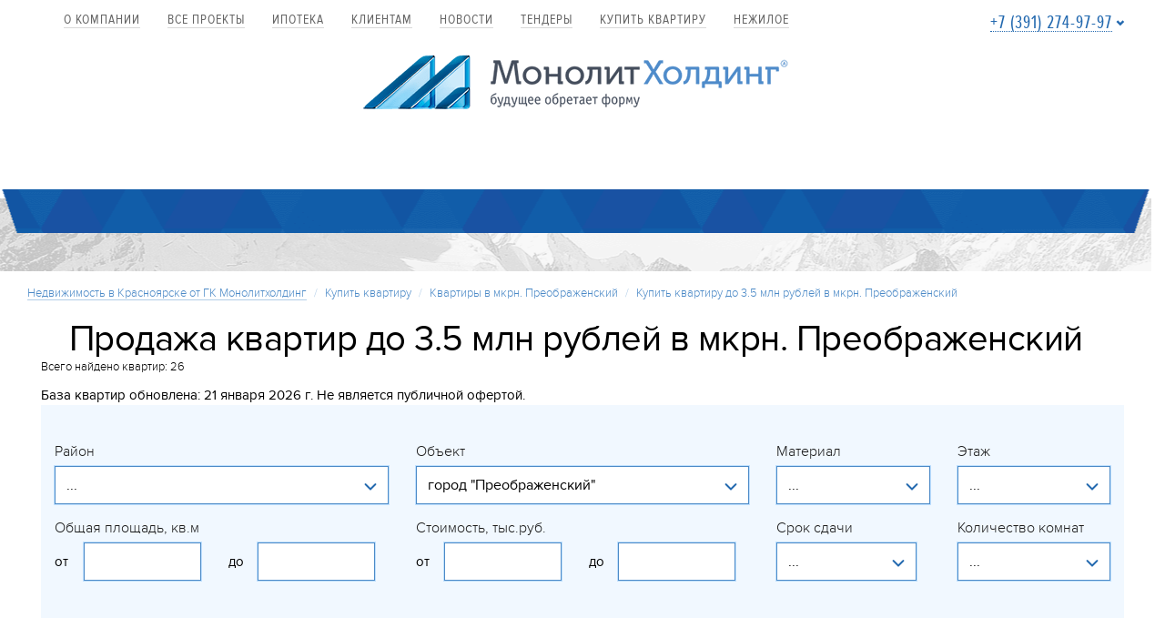

--- FILE ---
content_type: text/html; charset=UTF-8
request_url: https://www.monolit-holding.ru/kvartiry/kupit-kvartiru-v-mkrn-preobrazhenskii/kupit-kvartiru-do-3-5-mln-rublei-v-mkrn-preobrazhenskii
body_size: 6742
content:
﻿<!doctype html>
<!--[if lt IE 7]> <html lang="ru" class="lt-ie9 lt-ie8 lt-ie7"> <![endif]-->
<!--[if IE 7]> <html lang="ru" class="lt-ie9 lt-ie8"> <![endif]-->
<!--[if IE 8]> <html lang="ru" class="lt-ie9"> <![endif]-->
<!--[if gt IE 8]><!-->
<html lang="ru">
<!--<![endif]-->

<head>
<title>Купить квартиру до 3.5 млн рублей в мкрн. Преображенский в Красноярске</title>
<meta charset="utf-8">
<meta name="Generator" content="Aquilon CMF v0.8">
<meta name="keywords" content="недвижимость в красноярске, продажа, купить недвижимость, цена">
<meta name="description" content="Объявления о продаже квартир до 3.5 млн рублей в мкрн. Преображенский в Красноярске">
<meta http-equiv="X-UA-Compatible" content="IE=edge">    
<meta name="viewport" content="width=device-width, initial-scale=1">
<link rel="canonical" href="https://www.monolit-holding.ru/kvartiry/kupit-kvartiru-v-mkrn-preobrazhenskii/kupit-kvartiru-do-3-5-mln-rublei-v-mkrn-preobrazhenskii">
<meta name="robots" content="index, follow">
<meta property="og:title" content="Купить квартиру до 3.5 млн рублей в мкрн. Преображенский в Красноярске">
<meta property="og:description" content="Объявления о продаже квартир до 3.5 млн рублей в мкрн. Преображенский в Красноярске">
<meta property="og:type" content="website">
<meta property="og:image" content="https://www.monolit-holding.ru/upload/images/800.jpg">
<meta property="og:image:secure_url" content="https://www.monolit-holding.ru/upload/images/800.jpg">
<meta property="og:image:type" content="image/jpeg">
<!-- Разметка JSON-LD, созданная Мастером разметки структурированных данных Google. -->
<script type="application/ld+json">
{
"@context" : "http://schema.org",
"@type" : "LocalBusiness",
"name" : "Монолитхолдинг",
"image" : "https://www.monolit-holding.ru/img/mini-logo.png",
"telephone" : "+7 (391) 274-97-97",
"address" : {
"@type" : "PostalAddress",
"streetAddress" : "Ул. 78 Добровольческой бригады, 15",
"addressLocality" : "Красноярск",
"postalCode" : "660077"
},
"openingHoursSpecification" : [ {
"@type" : "OpeningHoursSpecification",
"dayOfWeek" : {
"@type" : "DayOfWeek",
"name" : "понедельник - пятница"
},
"opens" : "9:00",
"closes" : "20:00"
}, {
"@type" : "OpeningHoursSpecification",
"dayOfWeek" : {
"@type" : "DayOfWeek",
"name" : "суббота"
},
"opens" : "11:00",
"closes" : "15:00"
} ]
}
</script>
<link rel="apple-touch-icon-precomposed" sizes="144x144" href="/img/ico/apple-touch-icon-144-precomposed.png">
<link rel="apple-touch-icon-precomposed" sizes="114x114" href="/img/ico/apple-touch-icon-114-precomposed.png">
<link rel="apple-touch-icon-precomposed" sizes="72x72" href="/img/ico/apple-touch-icon-72-precomposed.png">
<link rel="apple-touch-icon-precomposed" href="/img/ico/apple-touch-icon-57-precomposed.png">
<meta name="msapplication-TileImage" content="/img/ico/apple-touch-icon-144-precomposed.png">
<meta name="msapplication-TileColor" content="#FFFFFF">
<link rel="shortcut icon" href="/img/ico/favicon.png">
<!--[if lt IE 9]>
<script src="/js/es5-shim.js"></script>
<script src="/js/html5shiv.js"></script>
<script src="/js/respond.min.js"></script>
<![endif]--> 
<!-- Google Tag Manager -->
<script>(function(w,d,s,l,i){w[l]=w[l]||[];w[l].push({'gtm.start':
new Date().getTime(),event:'gtm.js'});var f=d.getElementsByTagName(s)[0],
j=d.createElement(s),dl=l!='dataLayer'?'&l='+l:'';j.async=true;j.src=
'https://www.googletagmanager.com/gtm.js?id='+i+dl;f.parentNode.insertBefore(j,f);
})(window,document,'script','dataLayer','GTM-N2GVD7K');</script>
<!-- End Google Tag Manager -->
<script type="text/javascript">
var __cs = __cs || [];
__cs.push(["setCsAccount", "SFcKXeUNRkG9qOG1U78LYkY2C9dGnZhe"]);
</script>
<script type="text/javascript">(window.Image ? (new Image()) : document.createElement('img')).src = 'https://vk.com/rtrg?p=VK-RTRG-184140-hugtc';</script>
<script type="text/javascript">(window.Image ? (new Image()) : document.createElement('img')).src = 'https://vk.com/rtrg?p=VK-RTRG-224504-hxJS1';</script>
<link rel="preload" href="/css/style.less" as="style" />
<link rel="preload" href="/krasnix/krasnix.css?v=2" as="style" />
<link rel="preload" href="/fonts/proximanovaexcn-reg.woff" as="font" type="font/woff" crossorigin="anonymous">
<link rel="preload" href="/fonts/proximanovaexcn-sbold.woff" as="font" type="font/woff" crossorigin="anonymous">
<link rel="preload" href="/fonts/proximanova-lightit.woff" as="font" type="font/woff" crossorigin="anonymous">
<link rel="preload" href="/fonts/proximanova-light.woff" as="font" type="font/woff" crossorigin="anonymous">
<link rel="preload" href="/fonts/proximanovaexcn-light.woff" as="font" type="font/woff" crossorigin="anonymous">
<link rel="preload" href="/fonts/proximanova-reg.woff" as="font" type="font/woff" crossorigin="anonymous">
<link rel="preload" href="/fonts/proximanovacond-reg.woff" as="font" type="font/woff" crossorigin="anonymous">
<link rel="preload" href="/fonts/glyphicons-halflings-regular.woff" as="font" type="font/woff" crossorigin="anonymous">
<link rel="preload" href="/media/script/jquery.min.js" as="script">
<link rel="stylesheet" type="text/css" href="/krasnix/krasnix.css?v=2">
<script type="text/javascript" src="/krasnix/jquery.js" ></script>
<script type="text/javascript" src="/krasnix/jquery.maskedinput.js" defer></script>
<script type="text/javascript" src="/krasnix/mustache.min.js" defer></script>
<script type="text/javascript" src="/krasnix/flat.js?v=3" defer></script>
<script type="text/javascript" src="/media/script/jquery.min.js" ></script>
<script type="text/javascript" src="/js/bootstrap.min.js" async></script>
<script type="text/javascript" src="/js/masonry.min.js" async></script>
<script type="text/javascript" src="/js/jquery.fancybox.pack.js" defer></script>
<script type="text/javascript" src="/js/jquery.fancybox-thumbs.js" defer></script>
<script type="text/javascript" src="/js/fileinput.js" defer></script>
<script type="text/javascript" src="/js/bootstrap-select.min.js" defer></script>
<script type="text/javascript" src="/js/bootstrap-datepicker.js" defer></script>
<script type="text/javascript" src="/js/royalSlider.min.js" defer></script>
<script type="text/javascript" src="/js/owl.carousel.min.js" defer></script>
<script type="text/javascript" src="/js/jquery.tmpl.min.js" defer async></script>
<script type="text/javascript" src="/js/application.js?v=2" defer></script>
<script type="text/javascript" src="/media/script/validator.js" async></script>
<link type="text/css" href="/css/style.less" rel="stylesheet" />
</head>




<body class="detect-desktop">

<!-- Facebook Pixel Code -->
<script>
  !function(f,b,e,v,n,t,s)
  {if(f.fbq)return;n=f.fbq=function(){n.callMethod?
  n.callMethod.apply(n,arguments):n.queue.push(arguments)};
  if(!f._fbq)f._fbq=n;n.push=n;n.loaded=!0;n.version='2.0';
  n.queue=[];t=b.createElement(e);t.async=!0;
  t.src=v;s=b.getElementsByTagName(e)[0];
  s.parentNode.insertBefore(t,s)}(window, document,'script',
  'https://connect.facebook.net/en_US/fbevents.js');
  fbq('init', '872211392864922');
  fbq('track', 'PageView');
</script>
<noscript><img height="1" width="1" style="display:none"
  src="https://www.facebook.com/tr?id=872211392864922&ev=PageView&noscript=1"
/></noscript>
<!-- End Facebook Pixel Code -->
<!-- Google Tag Manager (noscript) -->
<noscript><iframe src="https://www.googletagmanager.com/ns.html?id=GTM-N2GVD7K"
height="0" width="0" style="display:none;visibility:hidden"></iframe></noscript>
<!-- End Google Tag Manager (noscript) -->
<div id="wrapper">
    <header class="header">
 <div class="container-fluid">
            <div class="row site-menu" id="site-menu">
                <div class="wrapper">
                    <div class="site-menu__logo col-sm-2 col-xs-12">
                        <a href="/"><img src="/img/logo-2.png" class="img-responsive" alt="Монолитхолдинг"/></a>
                    </div>
                    
                </div>
            </div>         
            <div class="row" id="site-nav">                
                <nav class="navbar navbar-default" role="navigation">
                    <!-- Brand and toggle get grouped for better mobile display -->
                    <div class="navbar-header">
                        <button type="button" class="navbar-toggle collapsed" data-toggle="collapse" data-target="#navbar-collapse">
                            <span class="sr-only">Toggle navigation</span>
                            <span class="icon-bar"></span>
                            <span class="icon-bar"></span>
                            <span class="icon-bar"></span>
                        </button>
                    </div>

                    <!-- Collect the nav links, forms, and other content for toggling -->
                    <div class="collapse navbar-collapse" id="navbar-collapse">
                        <ul class="nav navbar-nav">
<li><p class="navbar-text"><a class="navbar-link" href="/about" >О компании</a></p></li>
<li><p class="navbar-text"><a class="navbar-link" href="/objects" >Все проекты</a></p></li>
<li><p class="navbar-text"><a class="navbar-link" href="/ipoteka" >Ипотека</a></p></li>
<li><p class="navbar-text"><a class="navbar-link" href="/clients/pomoshch-v-pokupke" >Клиентам</a></p></li>
<li><p class="navbar-text"><a class="navbar-link" href="/press/news" >Новости</a></p></li>
<li><p class="navbar-text"><a class="navbar-link" href="/tendery" >Тендеры</a></p></li>
<li><p class="navbar-text"><a class="navbar-link" href="/kvartiry" >купить квартиру</a></p></li>
<li><p class="navbar-text"><a class="navbar-link" href="/nezhiloe" >Нежилое</a></p></li>
</ul>
 <ul class="nav navbar-nav navbar-right">                                                                                                           
 <li class="dropdown phone-drop">                          
                                    <p class="navbar-text dropdown-toggle" data-toggle="dropdown">
                                        <a class="roistat roistat1 navbar-link" href="#">+7 (391) 274-97-97</a>
                                          <span class="glyphicon glyphicon-chevron-down"></span>
                                    </p>
                                    <ul class="dropdown-menu" role="menu">
                                        <li>
                                            <p class="big ">Отдел продаж: пн.-пт. 9:00-20:00, сб. 11:00-15:00, без обеда:</p>
                                            <span class="phone roistat roistat1">+7 (391) 274-97-97</span>
                                        </li>
                                        <li>
                                            <p class="big">Приемная: пн.-чт. 8.00-17.00, пт. 8:00-16:00, обед 12:00-13:00:</p>
                                            <span class="phone">+7 (391) 274-97-99</span>
                                        </li>
                                        <li>
                                            <p class="big">Канцелярия: пн.-чт. 8.00-17.00, пт. 8:00-16:00, обед 12:00-13:00:</p>
                                            <span class="phone">+7 (391) 274-97-98</span>
                                        </li>
                                        <li class="last-row">
                                            <p class="big"><a href="/about/contacts">Перейти к контактам</a></p>
                                        </li>
                                    </ul>
                                </li>
                                                        
                        </ul>
                    </div><!-- /.navbar-collapse -->
                </nav>
            </div>
            <div class="row">
                <div class="col-xs-12 logo-holder">
                    <a href="/" class="logo"><img src="/img/logo.png" class="img-responsive"  alt="МонолитХолдинг"/></a>
                    <a href="#wrapper" class="mini-logo sliding"><img src="/img/mini-logo.png" class="img-responsive" alt="МонолитХолдинг"/></a>
                </div>
            </div>
					
        </div>
    </header>
    <div id="main" role="main" class="container-fluid "><div class="row main-nav-holder">
    <div class="wrapper">        
    </div> 
</div>
<div class="row wrapper">
    <div class="col-xs-12">
        <ol class="breadcrumb">
            <li><a href="/">Недвижимость в Красноярске от ГК Монолитхолдинг</a></li>
<li class="active"><a href="/kvartiry">Купить квартиру</a></li>
<li class="active"><a href="/kvartiry/kupit-kvartiru-v-mkrn-preobrazhenskii">Квартиры в мкрн. Преображенский</a></li>
<li class="active"><a href="/kvartiry/kupit-kvartiru-v-mkrn-preobrazhenskii/kupit-kvartiru-do-3-5-mln-rublei-v-mkrn-preobrazhenskii">Купить квартиру до 3.5 млн рублей в мкрн. Преображенский</a></li>
        </ol>
    </div>
</div>    
<div class="row title-holder">
    <div class="wrapper">
        <h1 class="page-title">Продажа квартир до 3.5 млн рублей в мкрн. Преображенский</h1>
    </div>
</div>
<div class="row wrapper wide">        
        	



<script>
	var preload_rooms = 0;
        var preload_isready = 0;		
        var preload_ready = 202601;
</script>
<div class="mainbar col-xs-12">
База квартир обновлена:  <script language="javascript" type="text/javascript">
var d = new Date();
 
var month=new Array("января","февраля","марта","апреля","мая","июня",
"июля","августа","сентября","октября","ноября","декабря");
 
document.write(d.getDate()+ " " + month[d.getMonth()]
+ " " + d.getFullYear() + " г.");
</script>
 Не является публичной офертой.   <div class="flat-search-count">Всего найдено квартир: <span id="flat_search_count"></span></div>
		<form id="flat_filter" class="object-item-filter hide">
			<div class="form-holder  clearfix">
				<div class="col-md-4 col-sm-6 col-xs-12">
					<div class="form-group">
						<label for="filter_region">Район</label>
						<select id="filter_region" class="filter_select">
							<option value="">...</option>
														<option value="Советский">Советский</option>
														<option value="Октябрьский">Октябрьский</option>
														<option value="Емельяновский">Емельяновский</option>
													</select>
					</div>
				</div>
				<div class="col-md-4 col-sm-6 col-xs-12">
					<div class="form-group">
						<label for="filter_markettitle">Объект</label>
						<select id="filter_markettitle" class="filter_select">
							<option value="">...</option>
														<option value="город &quot;Преображенский&quot;" selected="selected">город &quot;Преображенский&quot;</option>
														<option value="Живём!">Живём!</option>
														<option value="Юдинский">Юдинский</option>
													</select>
					</div>
				</div>
				<div class="col-md-2 col-sm-6 col-xs-12">
					<div class="form-group">
						<label for="filter_material">Материал</label>
						<select id="filter_material" class="filter_select">
							<option value="">...</option>
														<option value="Кирпич">Кирпич</option>
														<option value="Монолит-кирпич">Монолит-кирпич</option>
														<option value="Сборно-монолитный">Сборно-монолитный</option>
													</select>
					</div>
				</div>
				<div class="col-md-2 col-sm-6 col-xs-12">
					<div class="form-group">
						<label for="filter_floor">Этаж</label>
						<select id="filter_floor" class="filter_select">
							<option value="">...</option>
							{{#floor}}
								<option value="{{.}}">{{.}}</option>
							{{/floor}}
						</select>
           			</div>
				</div>
				
				<div class="col-md-4 col-sm-6 col-xs-12">
					<div class="form-group row">
					  <div class="col-xs-12">
						<label>Общая площадь, кв.м</label>
					  </div>
					  <div class="col-xs-1"><span class="inline-label">от</span> </div>
					  <div class="col-xs-5">
						<input id="filter_squarefrom" value="" size="4" maxlength="3" class="form-control integer" />
					  </div>
					  <div class="col-xs-1"><span class="inline-label">до</span> </div>
					  <div class="col-xs-5">
						<input id="filter_squareto" value="" size="4" maxlength="3" class="form-control integer" />
					  </div>
					</div>
				</div>
				<div class="col-md-4 col-sm-6 col-xs-12">
					<div class="form-group row">
					  <div class="col-xs-12">
						<label>Стоимость, тыс.руб.</label>
					  </div>
					  <div class="col-xs-1"> <span class="inline-label">от</span> </div>
					  <div class="col-xs-5">
						<input id="filter_pricefrom" value="" size="4" maxlength="5" class="form-control integer" type="text">
					  </div>
					  <div class="col-xs-1"> <span class="inline-label">до</span> </div>
					  <div class="col-xs-5">
						<input id="filter_priceto" value="" size="4" maxlength="5" class="form-control integer" type="text">
					  </div>
					</div>
				</div>
				<div class="col-md-2 col-sm-6 col-xs-12">
					<div class="form-group row">
					  <div class="col-xs-12">
						<label>Срок сдачи</label>
					  </div>
					  <!--<div class="col-xs-6">
						<select id="filter_month" class="filter_select">
						  <option value="">...</option>
						  {{#month}}
								<option value="{{.}}">{{.}}</option>
						  {{/month}}
						</select>
					  </div>-->
					  <div class="col-xs-12">
						<select id="filter_year" class="filter_select">
						  <option value="">...</option>
							{{#year}}
								<option value="{{.}}">{{.}}</option>
							{{/year}}
						</select>
					  </div>
					</div>
				</div>
				<div class="col-md-2 col-sm-6 col-xs-12">
					<div class="form-group">
						<label for="filter_rooms">Количество комнат</label>
						<select id="filter_rooms" class="filter_select">
							<option value="">...</option>
							{{#rooms}}
								<option value="{{.}}">{{.}} </option>
							{{/rooms}}
						</select>
					</div>
				</div>
			</div>
			<div class="form-end text-center clearfix">
			  <div class="col-xs-12">
				<div class="filter-end__holder"> 
				  <!--noindex-->
				  <button class="btn btn-primary filter_now" type="button" rel="nofollow">Подобрать</button>
				  <!--/noindex--> 
				  <!--noindex--> 
				  <a class="btn-reset" rel="nofollow"> <i></i><span>Сбросить фильтр<span></span></span> </a> 
				  <!--/noindex--> 
				</div>
			  </div>
			</div>
		</form>
    


        <div class="table-responsive living" id="flats-list">
			<table class="hide">
				<thead>
					<tr>
                    <th>Район</th>
                    <th>Объект</th>
                    <th>№ дома</th>
		    		<th>Секция/<br/>подъезд</th>
                    <th>Этаж</th>
                    <th>Комн.</th>
                    <th>Площадь, м²</th>
                    <th>Стены</th>
                    <th>Дата сдачи</th>
                    <th>Цена,<br> тыс.руб.</th>
                    
                </tr>
				</thead>
                <tbody class="template">
					<tr class="flat" data-parent="{{pid}}" data-url="{{url}}">
						<td>{{region}}</td>
						<td>
                     		{{#is_url}}
					{{markettitle}}
                     		{{/is_url}}
                     		{{^is_url}}{{markettitle}}{{/is_url}}
                       	</td>
                        <td>{{build}}</td>
						<td>{{section}}</td>
                        <td>{{floor}}/{{floors}}</td>
                        <td>{{rooms}}-комнатная</td>
                        <td><strong>{{square}}</strong></td>
                        <td>{{material}}</td>
                        <td>{{dtime}}</td>
                        <td><span class="orange">{{price_human}}</span></td>
                        

                   </tr>
				</tbody>
            </table>
        </div>
</div>

       	



   


    </div>
    <div class="wrapper">
    	<div class="row content">
            <div class="col-sm-12 col-xs-12">
                                <p>.</p>            </div>
		</div>
    </div>
  <div id="footer-push">
	
	</div>
<footer id="footer" class="footer">
    <div class="container-fluid">
	    <div class="row footer-content">
            <div class="wrapper">
                <div class="row">
                    <div class="col-sm-2 col-xs-12 footer__contacts content">
                                                                                                                        <p class="small">660077, г. Красноярск, ул. Петра Ломако, дом 14 (ЖК «Город Преображенский»)</p>
                                                <p>Отдел продаж:          режим работы: понедельник - пятница с 9:00 до 19:00, суббота с 09:00 до 17:00</p>
                        <p class="footer__contacts__phone">+7 (391) 274-97-97</p>
                                                                        <p class="small">660077, г. Красноярск, ул. 78 Добровольческой бригады, 15</p>
                                                <p>Единый телефон</p>
                        <p class="footer__contacts__phone">+7 (391) 274-97-99</p>
                                                                    </div>
					<div class="col-sm-2 col-xs-5 footer__menu content">

			
			</div>	
					
				</div>
				
				
			</div>
		</div>
        <div class="row footer-end">
            <div class="footer__closed">
                <div class="wrapper">
                    <div class="col-sm-4 col-sx-12">
                        <p>&copy; 2004-2023 «Монолитхолдинг». Все права защищены.</p>
                    </div>
					<div class="col-sm-4 col-sx-12">
                        <p><a href="https://www.monolit-holding.ru/press/news/491-Polzovatelskoe-soglashenie">Пользовательское соглашение</a></p>
                    </div>
                    <div class="col-sm-2 col-xs-12">
                        <em><a href="mailto:PR@monolit-holding.ru" class="footer__email">Написать письмо</a></em>
					</div>
                    <div class="col-sm-1 hidden-xs">
                        <button id="footer-open" class="footer__open"></button>
                    </div>
                    <div class="col-sm-2 col-xs-12 footer__social">
                        <ul class="list-unstyled">
                                               <li><!--noindex--><a href="https://www.youtube.com/channel/UCYH3cc97tdt1lpGx7OOBZAA" rel="nofollow" rel="nofollow" target="_blank" class="yt"></a><!--/noindex--></li>
                                                                        <li><!--noindex--><a href="https://vk.com/monolitholding" rel="nofollow" target="_blank" class="vk"></a><!--/noindex--></li>
                                                                        </ul>
                    </div>
                    <div class="col-sm-3 col-xs-12">
                      
                            <p>Сделано в компании<!--noindex--><a href="http://intecmedia.ru" rel="nofollow" target="_blank" >
                                 <span class="intec__logo">ИнтекМедиа</span> 
                            </a><!--/noindex--></p>
                       
                    </div>
                </div>
				
            </div>
            <div class="footer__opened">
                <div class="wrapper">
                    <div class="col-sm-9 col-sx-12">
                        <p>&copy; 2004-2023 «Монолитхолдинг». Все права защищены.</p>
                    </div>
                   
                </div>
            </div>   
        </div>	
	</div>
</footer>
<!-- Yandex.Metrika counter --> <script type="text/javascript" > (function(m,e,t,r,i,k,a){m[i]=m[i]||function(){(m[i].a=m[i].a||[]).push(arguments)}; m[i].l=1*new Date();k=e.createElement(t),a=e.getElementsByTagName(t)[0],k.async=1,k.src=r,a.parentNode.insertBefore(k,a)}) (window, document, "script", "https://mc.yandex.ru/metrika/tag.js", "ym"); ym(30207834, "init", { clickmap:true, trackLinks:true, accurateTrackBounce:true, webvisor:true }); </script> <noscript><div><img src="https://mc.yandex.ru/watch/30207834" style="position:absolute; left:-9999px;" alt="" /></div></noscript> <!-- /Yandex.Metrika counter -->
<script> (function(i,s,o,g,r,a,m){i['GoogleAnalyticsObject']=r;i[r]=i[r]||function(){ (i[r].q=i[r].q||[]).push(arguments)},i[r].l=1*new Date();a=s.createElement(o), m=s.getElementsByTagName(o)[0];a.async=1;a.src=g;m.parentNode.insertBefore(a,m) })(window,document,'script','//www.google-analytics.com/analytics.js','ga'); ga('create', 'UA-46705732-1', 'auto'); ga('send', 'pageview');</script><script>var show;function hidetxt(type){ param=document.getElementById(type); if(param.style.display == "none") { if(show) show.style.display = "none"; param.style.display = "block"; show = param; }else param.style.display = "none"}</script>
<script>(function(w, d, s, h, id) { w.roistatProjectId = id; w.roistatHost = h; var p = d.location.protocol == "https:" ? "https://" : "http://"; var u = /^.*roistat_visit=[^;]+(.*)?$/.test(d.cookie) ? "/dist/module.js" : "/api/site/1.0/"+id+"/init"; var js = d.createElement(s); js.charset="UTF-8"; js.async = 1; js.src = p+h+u; var js2 = d.getElementsByTagName(s)[0]; js2.parentNode.insertBefore(js, js2);})(window, document, 'script', 'cloud.roistat.com', 'c772839f06bd559d334d2744895781f3');</script>
</body>
</html>

     

</body>
</html>

--- FILE ---
content_type: text/css; charset=UTF-8
request_url: https://www.monolit-holding.ru/css/style.less
body_size: 44454
content:
/* Generated by LESS css compiler: Wed, 21 Jan 2026 08:32:19 +0000 */
/*! fancyBox v2.1.5 fancyapps.com | fancyapps.com/fancybox/#license */
.fancybox-wrap,
.fancybox-skin,
.fancybox-outer,
.fancybox-inner,
.fancybox-image,
.fancybox-wrap iframe,
.fancybox-wrap object,
.fancybox-nav,
.fancybox-nav span,
.fancybox-tmp
{
	padding: 0;
	margin: 0;
	border: 0;
	outline: none;
	vertical-align: top;
}
.fancybox-wrap {
	position: absolute;
	top: 0;
	left: 0;
	z-index: 8020;
}

.fancybox-skin {
	position: relative;
	color: #444;
	text-shadow: none;
}
.fancybox-opened {
	z-index: 8030;
}

.fancybox-opened .fancybox-skin {
}
.fancybox-outer, .fancybox-inner {
	position: relative;
}
.fancybox-inner {
    height: auto !important;
}
.fancybox-type-iframe .fancybox-inner {
	-webkit-overflow-scrolling: touch;
}
.fancybox-error {
	color: #444;
	font: 14px/20px "Helvetica Neue",Helvetica,Arial,sans-serif;
	margin: 0;
	padding: 15px;
	white-space: nowrap;
}
.fancybox-image, .fancybox-iframe {
	display: block;
	width: 100%;
	height: 100%;
}
.fancybox-image {
	max-width: 100%;
	max-height: 100%;
}
#fancybox-loading, .fancybox-close, .fancybox-prev span, .fancybox-next span {
	background-image: url('fancybox_sprite.png');
}
#fancybox-loading {
	position: fixed;
	top: 50%;
	left: 50%;
	margin-top: -22px;
	margin-left: -22px;
	background-position: 0 -108px;
	opacity: 0.8;
	cursor: pointer;
	z-index: 8060;
}
#fancybox-loading div {
	width: 44px;
	height: 44px;
	background: url('fancybox_loading.gif') center center no-repeat;
}
.fancybox-close {
	position: absolute;
	top: 40px;
	right: 50px;
	width: 22px;
	height: 22px;
	cursor: pointer;
	z-index: 8040;
        background: url(../img/sprite.png) -88px 0 no-repeat transparent;
}
.fancybox-close:hover {
    opacity: 0.7;
}
.fancybox-nav {
	position: absolute;
	top: 0;
	width: 40%;
	height: 100%;
	cursor: pointer;
	text-decoration: none;
	background: transparent url('blank.gif'); /* helps IE */
	-webkit-tap-highlight-color: rgba(0,0,0,0);
	z-index: 8040;
}
.fancybox-prev {
	left: 0;
}
.fancybox-next {
	right: 0;
}
.fancybox-nav span {
	position: absolute;
	top: 50%;
	width: 36px;
	height: 34px;
	margin-top: -18px;
	cursor: pointer;
	z-index: 8040;
	visibility: hidden;
}
.fancybox-prev span {
	left: 10px;
	background-position: 0 -36px;
}
.fancybox-next span {
	right: 10px;
	background-position: 0 -72px;
}
.fancybox-nav:hover span {
	visibility: visible;
}
.fancybox-tmp {
	position: absolute;
	top: -99999px;
	left: -99999px;
	visibility: hidden;
	max-width: 99999px;
	max-height: 99999px;
	overflow: visible !important;
}
/* Overlay helper */
.fancybox-lock {
    width: auto;
}
.fancybox-lock body {
    overflow: hidden !important;
}
.fancybox-lock-test {
    overflow-y: hidden !important;
}
.fancybox-overlay {
	position: absolute;
	top: 0;
	left: 0;
	overflow: hidden;
	display: none;
	z-index: 8010;
	background: url('fancybox_overlay.png');
}
.fancybox-overlay-fixed {
	position: fixed;
	bottom: 0;
	right: 0;
}

.fancybox-lock .fancybox-overlay {
	overflow: auto;
	overflow-y: scroll;
}
/* Title helper */
.fancybox-title {
	visibility: hidden;
	font: normal 13px/20px "Helvetica Neue",Helvetica,Arial,sans-serif;
	position: relative;
	text-shadow: none;
	z-index: 8050;
}
.fancybox-opened .fancybox-title {
	visibility: visible;
}
.fancybox-title-float-wrap {
	position: absolute;
	bottom: 0;
	right: 50%;
	margin-bottom: -35px;
	z-index: 8050;
	text-align: center;
}
.fancybox-title-float-wrap .child {
	display: inline-block;
	margin-right: -100%;
	padding: 2px 20px;
	background: transparent; /* Fallback for web browsers that doesn't support RGBa */
	background: rgba(0, 0, 0, 0.8);
	-webkit-border-radius: 15px;
	   -moz-border-radius: 15px;
	        border-radius: 15px;
	text-shadow: 0 1px 2px #222;
	color: #FFF;
	font-weight: bold;
	line-height: 24px;
	white-space: nowrap;
}
.fancybox-title-outside-wrap {
	position: relative;
	margin-top: 10px;
	color: #fff;
}

.fancybox-title-inside-wrap {
	padding-top: 10px;
}
.fancybox-title-over-wrap {
	position: absolute;
	bottom: 0;
	left: 0;
	color: #fff;
	padding: 10px;
	background: #000;
	background: rgba(0, 0, 0, .8);
}
/*Retina graphics!*/
@media only screen and (-webkit-min-device-pixel-ratio: 1.5),
	   only screen and (min--moz-device-pixel-ratio: 1.5),
	   only screen and (min-device-pixel-ratio: 1.5){

	#fancybox-loading, .fancybox-close, .fancybox-prev span, .fancybox-next span {
		background-image: url('fancybox_sprite@2x.png');
		background-size: 44px 152px; /*The size of the normal image, half the size of the hi-res image*/
	}

	#fancybox-loading div {
		background-image: url('fancybox_loading@2x.gif');
		background-size: 24px 24px; /*The size of the normal image, half the size of the hi-res image*/
	}
}
/*!
 * Bootstrap-select v1.6.3 (http://silviomoreto.github.io/bootstrap-select/)
 *
 * Copyright 2013-2014 bootstrap-select
 * Licensed under MIT (https://github.com/silviomoreto/bootstrap-select/blob/master/LICENSE)
 */

.bootstrap-select {
  width: 100%;
  padding: 0 !important;
}
.bootstrap-select > .btn {
    width: 100%;

    text-transform: none;
    
    background-color: #fff;
    background-image: none;
    border: 1px solid #4c8ac7;
    box-shadow: 0 1px 1px rgba(167, 195, 223, 0.075) inset, 0 0 0 1px #bfe0ff;
    -webkit-box-shadow: 0 1px 1px rgba(167, 195, 223, 0.075) inset, 0 0 0 1px #bfe0ff;
    -moz-box-shadow: 0 1px 1px rgba(167, 195, 223, 0.075) inset, 0 0 0 1px #bfe0ff;
    -o-box-shadow: 0 1px 1px rgba(167, 195, 223, 0.075) inset, 0 0 0 1px #bfe0ff;
    -ms-box-shadow: 0 1px 1px rgba(167, 195, 223, 0.075) inset, 0 0 0 1px #bfe0ff;
    color: #000 !important;
    font-family: 'proxima_nova',sans-serif;
    display: block;
    font-size: 16px;
    height: 42px;
    letter-spacing: 0;
    line-height: 16px;
    padding: 6px 12px;    
    padding-right: 25px;
    transition: border-color 0.15s ease-in-out 0s, box-shadow 0.15s ease-in-out 0s;
    -webkit-transition: border-color 0.15s ease-in-out 0s, box-shadow 0.15s ease-in-out 0s;
    -moz-transition: border-color 0.15s ease-in-out 0s, box-shadow 0.15s ease-in-out 0s;
    -ms-transition: border-color 0.15s ease-in-out 0s, box-shadow 0.15s ease-in-out 0s;
    -o-transition: border-color 0.15s ease-in-out 0s, box-shadow 0.15s ease-in-out 0s;
}
.bootstrap-select > .btn:hover,
.bootstrap-select > .btn:active,
.bootstrap-select > .btn:focus,
.bootstrap-select > .btn.open,
.bootstrap-select > .btn.active,
.open > .btn {
    background: #fff !important; 
    border: 1px solid #4c8ac7;
    box-shadow: 0 1px 1px rgba(167, 195, 223, 0.075) inset, 0 0 0 1px #bfe0ff !important;
    -webkit-box-shadow: 0 1px 1px rgba(167, 195, 223, 0.075) inset, 0 0 0 1px #bfe0ff !important;
    -moz-box-shadow: 0 1px 1px rgba(167, 195, 223, 0.075) inset, 0 0 0 1px #bfe0ff !important;
    -o-box-shadow: 0 1px 1px rgba(167, 195, 223, 0.075) inset, 0 0 0 1px #bfe0ff !important;
    -ms-box-shadow: 0 1px 1px rgba(167, 195, 223, 0.075) inset, 0 0 0 1px #bfe0ff !important;
}

.error .bootstrap-select .btn {
  border: 1px solid #b94a48;
}
.control-group.error .bootstrap-select .dropdown-toggle {
  border-color: #b94a48;
}
.bootstrap-select.fit-width {
  width: auto !important;
}
.bootstrap-select:not([class*="col-"]):not([class*="form-control"]):not(.input-group-btn) {
  width: 100%;
}
.bootstrap-select .btn:focus {
  outline: thin dotted #333333 !important;
  outline: 5px auto -webkit-focus-ring-color !important;
  outline-offset: -2px;
}
.bootstrap-select.form-control {
  margin-bottom: 0;
  padding: 0;
  border: none;
}
.bootstrap-select.form-control:not([class*="col-"]) {
  width: 100%;
}
.bootstrap-select.btn-group:not(.input-group-btn),
.bootstrap-select.btn-group[class*="col-"] {
  float: none;
  display: inline-block;
  margin-left: 0;
}
.bootstrap-select.btn-group.dropdown-menu-right,
.bootstrap-select.btn-group[class*="col-"].dropdown-menu-right,
.row-fluid .bootstrap-select.btn-group[class*="col-"].dropdown-menu-right {
  float: right;
}
.form-search .bootstrap-select.btn-group,
.form-inline .bootstrap-select.btn-group,
.form-horizontal .bootstrap-select.btn-group,
.form-group .bootstrap-select.btn-group {
  margin-bottom: 0;
}
.form-group-lg .bootstrap-select.btn-group.form-control,
.form-group-sm .bootstrap-select.btn-group.form-control {
  padding: 0;
}
.form-inline .bootstrap-select.btn-group .form-control {
  width: 100%;
}
.input-append .bootstrap-select.btn-group {
  margin-left: -1px;
}
.input-prepend .bootstrap-select.btn-group {
  margin-right: -1px;
}
.bootstrap-select.btn-group > .disabled {
  cursor: not-allowed;
}
.bootstrap-select.btn-group > .disabled:focus {
  outline: none !important;
}
.bootstrap-select.btn-group .btn .filter-option {
  display: inline-block;
  overflow: hidden;
  width: 100%;
  text-align: left;
}
.bootstrap-select.btn-group .btn .caret {
  position: absolute;
  width: 14px;
  height: 8px;
  display: block;
  border: none;
  background: url(../img/sprite.png) -88px -96px no-repeat transparent;
  top: 50%;
  right: 12px;
  margin-top: -2px;
  vertical-align: middle;
}
.bootstrap-select.btn-group[class*="col-"] .btn {
  width: 100%;
}
.bootstrap-select.btn-group .dropdown-menu {
  min-width: 100%;
  margin-top: 0;
  border: 1px solid #4c8ac7;
  padding: 0;  
  font-size: 16px;
  
  border-radius: 0;
  -webkit-border-radius: 0;
  -moz-border-radius: 0;
  -o-border-radius: 0;
  z-index: 1035;
  -webkit-box-sizing: border-box;
     -moz-box-sizing: border-box;
          box-sizing: border-box;
}
.bootstrap-select.btn-group .dropdown-menu.inner {
  position: static;
  border: 0;
  padding: 0;
  margin: 0;
  border-radius: 0;
  -webkit-box-shadow: none !important;
          box-shadow: none !important;
}
.bootstrap-select.btn-group .dropdown-menu li {
  position: relative;
}
.bootstrap-select.btn-group .dropdown-menu li:not(.disabled) a:hover small,
.bootstrap-select.btn-group .dropdown-menu li:not(.disabled) a:focus small,
.bootstrap-select.btn-group .dropdown-menu li.active:not(.disabled) a small {
  color: #64b1d8;
  color: rgba(100, 177, 216, 0.4);
}
.bootstrap-select.btn-group .dropdown-menu li.disabled a {
  cursor: not-allowed;
}
.bootstrap-select.btn-group .dropdown-menu li a {
  cursor: pointer;
  padding: 8px 12px;
}
.bootstrap-select.btn-group .dropdown-menu li a:hover,
.bootstrap-select.btn-group .dropdown-menu li a:focus {
  background: #135ca5;
  color: #fff;
}
.bootstrap-select.btn-group .dropdown-menu li a.opt {
  position: relative;
  padding-left: 2.25em;
}
.bootstrap-select.btn-group .dropdown-menu li a span.check-mark {
  display: none;
}
.bootstrap-select.btn-group .dropdown-menu li a span.text {
  display: inline-block;
}
.bootstrap-select.btn-group .dropdown-menu li small {
  padding-left: 0.5em;
}
.bootstrap-select.btn-group .dropdown-menu .notify {
  position: absolute;
  bottom: 5px;
  width: 96%;
  margin: 0 2%;
  min-height: 26px;
  padding: 3px 5px;
  background: #f5f5f5;
  border: 1px solid #e3e3e3;
  -webkit-box-shadow: inset 0 1px 1px rgba(0, 0, 0, 0.05);
          box-shadow: inset 0 1px 1px rgba(0, 0, 0, 0.05);
  pointer-events: none;
  opacity: 0.9;
  -webkit-box-sizing: border-box;
     -moz-box-sizing: border-box;
          box-sizing: border-box;
}
.bootstrap-select.btn-group .no-results {
  padding: 3px;
  background: #f5f5f5;
  margin: 0 5px;
}
.bootstrap-select.btn-group.fit-width .btn .filter-option {
  position: static;
}
.bootstrap-select.btn-group.fit-width .btn .caret {
  position: static;
  top: auto;
  margin-top: -1px;
}
.bootstrap-select.btn-group.show-tick .dropdown-menu li.selected a span.check-mark {
  position: absolute;
  display: inline-block;
  right: 15px;
  margin-top: 5px;
}
.bootstrap-select.btn-group.show-tick .dropdown-menu li a span.text {
  margin-right: 34px;
}
.bootstrap-select.show-menu-arrow.open > .btn {
  z-index: 1035 + 1;
}
.bootstrap-select.show-menu-arrow .dropdown-toggle:before {
  content: '';
  border-left: 7px solid transparent;
  border-right: 7px solid transparent;
  border-bottom-width: 7px;
  border-bottom-style: solid;
  border-bottom-color: #cccccc;
  border-bottom-color: rgba(204, 204, 204, 0.2);
  position: absolute;
  bottom: -4px;
  left: 9px;
  display: none;
}
.bootstrap-select.show-menu-arrow .dropdown-toggle:after {
  content: '';
  border-left: 6px solid transparent;
  border-right: 6px solid transparent;
  border-bottom: 6px solid white;
  position: absolute;
  bottom: -4px;
  left: 10px;
  display: none;
}
.bootstrap-select.show-menu-arrow.dropup .dropdown-toggle:before {
  bottom: auto;
  top: -3px;
  border-bottom: 0;
  border-top-width: 7px;
  border-top-style: solid;
  border-top-color: #cccccc;
  border-top-color: rgba(204, 204, 204, 0.2);
}
.bootstrap-select.show-menu-arrow.dropup .dropdown-toggle:after {
  bottom: auto;
  top: -3px;
  border-top: 6px solid white;
  border-bottom: 0;
}
.bootstrap-select.show-menu-arrow.pull-right .dropdown-toggle:before {
  right: 12px;
  left: auto;
}
.bootstrap-select.show-menu-arrow.pull-right .dropdown-toggle:after {
  right: 13px;
  left: auto;
}
.bootstrap-select.show-menu-arrow.open > .dropdown-toggle:before,
.bootstrap-select.show-menu-arrow.open > .dropdown-toggle:after {
  display: block;
}
.bs-searchbox,
.bs-actionsbox {
  padding: 4px 8px;
}
.bs-actionsbox {
  float: left;
  width: 100%;
  -webkit-box-sizing: border-box;
     -moz-box-sizing: border-box;
          box-sizing: border-box;
}
.bs-actionsbox .btn-group button {
  width: 50%;
}
.bs-searchbox + .bs-actionsbox {
  padding: 0 8px 4px;
}
.bs-searchbox input.form-control {
  margin-bottom: 0;
  width: 100%;
}
.mobile-device {
  position: absolute;
  top: 0;
  left: 0;
  display: block !important;
  width: 100%;
  height: 100% !important;
  opacity: 0;
}
/* v1.0.5 */
/* Core RS CSS file. 95% of time you shouldn't change anything here. */
.royalSlider {
	width: 600px;
	height: 400px;
	position: relative;
	direction: ltr;
}
.royalSlider > * {
	float: left;
}

.rsWebkit3d .rsSlide {
	-webkit-transform: translateZ(0);
}


.rsFade.rsWebkit3d .rsSlide,
.rsFade.rsWebkit3d img,
.rsFade.rsWebkit3d .rsContainer {
    -webkit-transform: none;
}
.rsOverflow {
	width: 100%;
	height: 100%;
	position: relative;
	overflow: hidden;
	float: right;
        margin-right: -10px;
	-webkit-tap-highlight-color:rgba(0,0,0,0);
}
.rsVisibleNearbyWrap {
	width: 100%;
	height: 100%;
	position: relative;
	overflow: hidden;
	left: 0;
	top: 0;
	-webkit-tap-highlight-color:rgba(0,0,0,0);
}
.rsVisibleNearbyWrap .rsOverflow {
	position: absolute;
	left: 0;
	top: 0;

}
.rsContainer {
	position: relative;
	width: 100%;
	height: 100%;
	-webkit-tap-highlight-color:rgba(0,0,0,0);
}

.rsArrow,
.rsThumbsArrow {
	cursor: pointer;
}

.rsThumb {
	float: left;
	position: relative;
}


.rsArrow,
.rsNav,
.rsThumbsArrow {
	opacity: 1;
	-webkit-transition:opacity 0.3s linear;
	-moz-transition:opacity 0.3s linear;
	-o-transition:opacity 0.3s linear;
	transition:opacity 0.3s linear;
}
.rsHidden {
	opacity: 0;
	visibility: hidden;
	-webkit-transition:visibility 0s linear 0.3s,opacity 0.3s linear;
	-moz-transition:visibility 0s linear 0.3s,opacity 0.3s linear;
	-o-transition:visibility 0s linear 0.3s,opacity 0.3s linear;
	transition:visibility 0s linear 0.3s,opacity 0.3s linear;
}


.rsGCaption {
	width: 100%;
	float: left;
	text-align: center;
}

/* Fullscreen options, very important ^^ */
.royalSlider.rsFullscreen {
	position: fixed !important;
	height: auto !important;
	width: auto !important;
	margin: 0 !important;
	padding: 0 !important;
	z-index: 2147483647 !important;
	top: 0 !important;
	left: 0 !important;
	bottom: 0 !important;
	right: 0 !important;
}

.royalSlider .rsSlide.rsFakePreloader {
	opacity: 1 !important;
	-webkit-transition: 0s;
	-moz-transition: 0s;
	-o-transition:  0s;
	transition:  0s;
	display: none;
}

.rsSlide {
	position: absolute;
	left: 0;
	top: 0;
	display: block;
	overflow: hidden;
	
	height: 100%;
	width: 100%;
}

.royalSlider.rsAutoHeight,
.rsAutoHeight .rsSlide {
	height: auto;
}

.rsContent {
	width: 100%;
	height: 100%;
	position: relative;
}

.rsPreloader {
	position:absolute;
	z-index: 0;	
}

.rsNav {
	-moz-user-select: -moz-none;
	-webkit-user-select: none;
	user-select: none;
}
.rsNavItem {
	-webkit-tap-highlight-color:rgba(0,0,0,0.25);
        cursor: pointer;
}

.rsThumbs {
	position: relative;
	overflow: hidden;
	float: left;
	z-index: 22;
}
.rsTabs {
	float: left;
	background: none !important;
}
.rsTabs,
.rsThumbs {
	-webkit-tap-highlight-color:rgba(0,0,0,0);
	-webkit-tap-highlight-color:rgba(0,0,0,0);
}


.rsVideoContainer {
	/*left: 0;
	top: 0;
	position: absolute;*/
	/*width: 100%;
	height: 100%;
	position: absolute;
	left: 0;
	top: 0;
	float: left;*/
	width: auto;
	height: auto;
	line-height: 0;
	position: relative;
}
.rsVideoFrameHolder {
	position: absolute;
	left: 0;
	top: 0;
	background: #141414;
	opacity: 0;
	-webkit-transition: .3s;
}
.rsVideoFrameHolder.rsVideoActive {
	opacity: 1;
}
.rsVideoContainer iframe,
.rsVideoContainer video,
.rsVideoContainer embed,
.rsVideoContainer .rsVideoObj {
	position: absolute;
	z-index: 50;
	left: 0;
	top: 0;
	width: 100%;
	height: 100%;
}
/* ios controls over video bug, shifting video */
.rsVideoContainer.rsIOSVideo iframe,
.rsVideoContainer.rsIOSVideo video,
.rsVideoContainer.rsIOSVideo embed {
	-webkit-box-sizing: border-box;
	-moz-box-sizing: border-box;
	box-sizing: border-box;
	padding-right: 44px;
}

.rsABlock {
	left: 0;
	top: 0;
	position: absolute;
	z-index: 15;
	
}

img.rsImg {
	max-width: none;
        margin-left: 0 !important;
}

.grab-cursor {
	cursor:url(grab.png) 8 8, move; 
}

.grabbing-cursor{ 
	cursor:url(grabbing.png) 8 8, move;
}

.rsNoDrag {
	cursor: auto;
}

.rsLink {
	left:0;
	top:0;
	position:absolute;
	width:100%;
	height:100%;
	display:block;	
	z-index: 20;
	background: url(blank.gif);
}

/******************************
*
*  RoyalSlider Universal Skin
*
*    1. Arrows 
*    2. Bullets
*    3. Thumbnails
*    4. Tabs
*    5. Fullscreen button
*    6. Play/close video button
*    7. Preloader
*    8. Caption
*    
*  Sprite: 'rs-universal.png'
*  Feel free to edit anything
*  If you don't some part - just delete it
* 
******************************/


/* Background */
.rsUni,
.rsUni .rsOverflow,
.rsUni .rsSlide,
.rsUni .rsVideoFrameHolder,
.rsUni .rsThumbs {
	color: #FFF;
        background: #F1F8FF;
}


/***************
*
*  1. Arrows
*
****************/

.rsUni .rsArrow {
	height: 100%;
	width: 60px;
	position: absolute;
	display: block;
	cursor: pointer;
	z-index: 21;
}
.rsUni.rsVer .rsArrow {
	width: 100%;
	height: 60px;
	
}
.rsUni.rsVer .rsArrowLeft { top: 0; left: 0; }
.rsUni.rsVer .rsArrowRight { bottom: 0;  left: 0; }

.rsUni.rsHor .rsArrowLeft { left: 0; top: 0; }
.rsUni.rsHor .rsArrowRight { right: 0; top:0; }

.rsUni .rsArrowIcn {		
	width: 32px;
	height: 32px;
	top: 50%;
	left: 50%;
	margin-top:-16px;	
	margin-left: -16px;

	position: absolute;	
	cursor: pointer;	
	background: url('rs-universal.png');
	opacity: 0.5;
	border-radius: 2px;
}
.rsUni .rsArrow:hover .rsArrowIcn {
	opacity: 1;
}

.rsUni.rsHor .rsArrowLeft .rsArrowIcn { background-position: -64px -32px; }
.rsUni.rsHor .rsArrowRight .rsArrowIcn { background-position: -64px -64px; }

.rsUni.rsVer .rsArrowLeft .rsArrowIcn { background-position: -96px -32px; }
.rsUni.rsVer .rsArrowRight .rsArrowIcn { background-position: -96px -64px; }

.rsUni .rsArrowDisabled .rsArrowIcn { opacity: .1 !important; filter: alpha(opacity=20);  *display: none; }


/***************
*
*  2. Bullets
*
****************/

.rsUni .rsBullets {
	position: relative;
	z-index: 35;
	padding-top: 4px;
	width: 100%;
	height: auto;
	margin: 0 auto; 

	text-align: center;
	line-height: 5px;
	overflow: hidden;
}
.rsUni .rsBullet {
	width: 8px;
	height: 8px;
	display: inline-block;
	*display:inline; 
	*zoom:1;
	padding: 5px;
}
.rsUni .rsBullet span {
	display: block;
	width: 8px;
	height: 8px;
	border-radius: 50%;
	background: #BBB;
}
.rsUni .rsBullet.rsNavSelected span {
	background-color: #383838;
}





/***************
*
*  3. Thumbnails
*
****************/

.rsUni .rsThumbsHor {
	width: 100%;
	height: auto;
}
.rsUni .rsThumbsVer {
	width: 18.5%;
	height: 70%;
	position: absolute;
	top: 16%;
	left: 0;
}
.rsUni.rsWithThumbsHor .rsThumbsContainer {
	position: relative;
	height: 100%;
}
.rsUni.rsWithThumbsVer .rsThumbsContainer {
	position: relative;
	width: 100%;
}
.rsUni .rsThumb {
	float: none !important;
	overflow: hidden;
	width: 90px;
        margin: 0 auto;
	height: 60px;
}
.rsUni .rsThumb img {
	width: 100%;
	height: 100%;
}
.rsUni .rsThumb.rsNavSelected {
	background: #333;
}
.rsUni .rsThumb.rsNavSelected img {
	opacity: 0.7;
	filter: alpha(opacity=30);
}
.rsUni .rsThumb.rsNavSelected .thumbIco {
	position: absolute;
	top: 0;
	bottom: 0;
	left: 0;
	right: 0;
	border: 2px solid #FFF;
	border: 2px solid rgba(255,255,255,0.9);
	-webkit-backface-visibility: hidden;
} 

.rsUni .rsTmb {
	display: block;
}

/* Thumbnails with text */
.rsUni .rsTmb h5 {
	font-size: 16px;
	margin: 0;
	padding: 0;
	line-height: 20px;
	color: #FFF;
}
.rsUni .rsTmb span {
	color: #DDD;
	margin: 0;
	padding: 0;
	font-size: 13px;
	line-height: 18px;
}



/* Thumbnails arrow icons */
.rsUni .rsThumbsArrow {
	height: 100%;
	width: 20px;
	position: absolute;
	display: block;
	cursor: pointer;	
	z-index: 21;	
}
.rsUni .rsThumbsArrow:hover {

}
.rsUni.rsWithThumbsVer .rsThumbsArrow {
	height: 29px;
}
.rsUni.rsWithThumbsVer .rsThumbsArrowLeft { top: 50px; left: 7.5%; }
.rsUni.rsWithThumbsVer .rsThumbsArrowRight { bottom: 10px;  left: 7.5%; }

.rsUni.rsWithThumbsHor .rsThumbsArrowLeft { left: 0; top: 0; }
.rsUni.rsWithThumbsHor .rsThumbsArrowRight { right: 0; top:0; }

.rsUni .rsThumbsArrowIcn {		
	width: 16px;
	height: 29px;
	left: 50%;
	margin-top: -20px;
	position: absolute;	
	cursor: pointer;	
	background: url(../img/sprite.png) transparent;
}

.rsUni.rsWithThumbsHor .rsThumbsArrowLeft .rsThumbsArrowIcn { background-position: -128px -32px; }
.rsUni.rsWithThumbsHor .rsThumbsArrowRight .rsThumbsArrowIcn { background-position: -128px -48px; }

.rsUni.rsWithThumbsVer .rsThumbsArrowLeft .rsThumbsArrowIcn { background-position: -208px 0; }
.rsUni.rsWithThumbsVer .rsThumbsArrowRight .rsThumbsArrowIcn { background-position: -192px 0; }

.rsUni .rsThumbsArrowDisabled { display: none !important; }

/* Thumbnails resizing on smaller screens */
@media screen and (min-width: 0px) and (max-width: 800px) {
	.rsUni .rsThumb {
		width: 59px;
		height: 44px;
	}
	.rsUni .rsThumbsHor {
		height: 44px;
	}
	.rsUni .rsThumbsVer {
		width: 59px;
	}
        .rsUni.rsWithThumbsVer .rsThumbsArrowRight {
            bottom: -10px;
            left: 2.5%;
        }
        .rsUni.rsWithThumbsVer .rsThumbsArrowLeft {
            top: 25px;
            left: 2.5%;
        }
        .gallery-count {
            margin-left: 0 !important;
        }
}




/***************
*
*  4. Tabs
*
****************/

.rsUni .rsTabs {
	width: 100%;
	height: auto;
	margin: 0 auto;
	text-align:center;
	overflow: hidden; padding-top: 12px; position: relative;
}
.rsUni .rsTab {
	display: inline-block;
	cursor: pointer;
	text-align: center;
	height: auto;
	width: auto;
	color: #333;
	padding: 5px 13px 6px;
	min-width: 72px;
	border: 1px solid #D9D9DD;
	text-decoration: none;

	background: #FFF;
	border-right: none;
	*display:inline; 
	*zoom:1;
	*border-right: 1px solid #d9d9d9;
	
}
.rsUni .rsTab:first-child {
	border-top-left-radius: 16px;
	border-bottom-left-radius: 16px;
}
.rsUni .rsTab:last-child { 
	border-top-right-radius: 16px;
	border-bottom-right-radius: 16px;
	border-right: 1px solid #D9D9DD;
}
.rsUni .rsTab:active { 
	background-color: #f4f4f4;
}
.rsUni .rsTab.rsNavSelected { 
	color: #FFF;
	background: #383838;
	border-color: #383838;
}





/***************
*
*  5. Fullscreen button
*
****************/

.rsUni .rsFullscreenBtn {
	right: 0;
	top: 0;
	width: 44px;
	height: 44px;
	z-index: 22;
	display: block;
	position: absolute;
	cursor: pointer;
	
}
.rsUni .rsFullscreenIcn {
	display: block;
	margin: 6px;
	width: 32px;
	height: 32px;

	background: url('rs-universal.png') 0 0 transparent;
	opacity: 0.7;
	border-radius: 2px;

}
.rsUni .rsFullscreenBtn:hover .rsFullscreenIcn {
	opacity: 1;
}
.rsUni.rsFullscreen .rsFullscreenIcn {
	background-position: -32px 0;
}





/***************
*
*  6. Play/close video button
*
****************/

.rsUni .rsPlayBtn {
	-webkit-tap-highlight-color:rgba(0,0,0,0.3);
	width:64px;
	height:64px;
	margin-left:-32px;
	margin-top:-32px;
	cursor: pointer;
}
.rsUni .rsPlayBtnIcon {
	width:64px;
	display:block;
	height:64px;
	-webkit-border-radius: 4px;
	border-radius: 4px;
	
	-webkit-transition: .3s;
	-moz-transition: .3s;
	transition: .3s;

	background:url(rs-universal.png) no-repeat 0 -32px;
	background-color: #383838;
	background-color: rgba(0,0,0,0.75);
	*background-color: #383838;
}
.rsUni .rsPlayBtn:hover .rsPlayBtnIcon {
	background-color: rgba(0,0,0,0.9);
}
.rsUni .rsBtnCenterer {
	position:absolute;
	left:50%;
	top:50%;
	width: 20px;
	height: 20px;
}
.rsUni .rsCloseVideoBtn {
	right: 0;
	top: 0;
	width: 44px;
	height: 44px;
	z-index: 500;
	position: absolute;
	cursor: pointer;
	-webkit-backface-visibility: hidden;
	-webkit-transform: translateZ(0);
	
}
.rsUni .rsCloseVideoBtn.rsiOSBtn {
	top: -38px;
	right: -6px;
}

.rsUni .rsCloseVideoIcn {
	margin: 6px;
	width: 32px;
	height: 32px;
	background: url('rs-universal.png') -64px 0;
	background-color: #383838;
	background-color: rgba(0,0,0,0.75);
	*background-color: #383838;
}
.rsUni .rsCloseVideoIcn:hover {
	background-color: rgba(0,0,0,0.9);
}



/***************
*
*  7. Preloader
*
****************/

.rsUni .rsPreloader {
	width:20px;
	height:20px;
	background-image:url(../preloaders/preloader-white.gif);

	left:50%;
	top:50%;
	margin-left:-10px;
	margin-top:-10px;	
}




/***************
*
*  8. Global caption
*
****************/
.rsUni .rsGCaption {
	position: absolute;
	float: none;
	bottom: -35px;
	left: 27%;
	text-align: left;        
	color: #4d4d4d;
	width: auto;
	font-size: 14px;
}



#gallery-2 {
  width: 100%;
  -webkit-user-select: none;
  -moz-user-select: none;  
  user-select: none;
}
#gallery-2 * {
   -webkit-backface-visibility: initial;
}
#fancybox-thumbs {
	position: absolute;
	width: 100%;
	z-index: 8050;
        top: 0;
}

#fancybox-thumbs.bottom {
}

#fancybox-thumbs.top {
}

#fancybox-thumbs ul {
	position: relative;
	list-style: none;
        margin: 0 auto;
	padding: 0;
        left: 0 !important;
}

#fancybox-thumbs ul li {
	float: left;
        margin-top: 3px;
	padding: 1px;
}

#fancybox-thumbs ul li.active {
	padding: 0;
        margin-top: 0;
        border: 3px solid #87c730;
}

#fancybox-thumbs ul li:hover {
	opacity: 1;
}

#fancybox-thumbs ul li a {
	display: block;
	position: relative;
	overflow: hidden;
	border: 1px solid #222;
	background: #111;
	outline: none;
}

#fancybox-thumbs ul li img {
	display: block;
	position: relative;
	border: 0;
	padding: 0;
	max-width: none;
}
/* 
 *  Owl Carousel - Animate Plugin
 */
.owl-carousel .animated {
  -webkit-animation-duration: 1000ms;
  animation-duration: 1000ms;
  -webkit-animation-fill-mode: both;
  animation-fill-mode: both;
}
.owl-carousel .owl-animated-in {
  z-index: 0;
}
.owl-carousel .owl-animated-out {
  z-index: 1;
}
.owl-carousel .fadeOut {
  -webkit-animation-name: fadeOut;
  animation-name: fadeOut;
}

@-webkit-keyframes fadeOut {
  0% {
    opacity: 1;
  }

  100% {
    opacity: 0;
  }
}
@keyframes fadeOut {
  0% {
    opacity: 1;
  }

  100% {
    opacity: 0;
  }
}

/* 
 * 	Owl Carousel - Auto Height Plugin
 */
.owl-height {
  -webkit-transition: height 500ms ease-in-out;
  -moz-transition: height 500ms ease-in-out;
  -ms-transition: height 500ms ease-in-out;
  -o-transition: height 500ms ease-in-out;
  transition: height 500ms ease-in-out;
}

/* 
 *  Core Owl Carousel CSS File
 */
.owl-carousel {
  display: none;
  width: 100%;
  -webkit-tap-highlight-color: transparent;
  /* position relative and z-index fix webkit rendering fonts issue */
  position: relative;
  z-index: 1;
}
.owl-carousel .owl-stage {
  position: relative;
  -ms-touch-action: pan-Y;
}
.owl-carousel .owl-stage:after {
  content: ".";
  display: block;
  clear: both;
  visibility: hidden;
  line-height: 0;
  height: 0;
}
.owl-carousel .owl-stage-outer {
  position: relative;
  overflow: hidden;
  /* fix for flashing background */
  -webkit-transform: translate3d(0px, 0px, 0px);
}
.owl-carousel .owl-controls .owl-nav .owl-prev,
.owl-carousel .owl-controls .owl-nav .owl-next,
.owl-carousel .owl-controls .owl-dot {
  cursor: pointer;
  cursor: hand;
  -webkit-user-select: none;
  -khtml-user-select: none;
  -moz-user-select: none;
  -ms-user-select: none;
  user-select: none;
}
.owl-carousel.owl-loaded {
  display: block;
}
.owl-carousel.owl-loading {
  opacity: 0;
  display: block;
}
.owl-carousel.owl-hidden {
  opacity: 0;
}
.owl-carousel .owl-refresh .owl-item {
  display: none;
}
.owl-carousel .owl-item {
  position: relative;
  min-height: 1px;
  float: left;
  -webkit-backface-visibility: hidden;
  -webkit-tap-highlight-color: transparent;
  -webkit-touch-callout: none;
  -webkit-user-select: none;
  -moz-user-select: none;
  -ms-user-select: none;
  user-select: none;
}
.owl-carousel .owl-item img {
  display: block;
  width: 100%;
  -webkit-transform-style: preserve-3d;
}
.owl-carousel.owl-text-select-on .owl-item {
  -webkit-user-select: auto;
  -moz-user-select: auto;
  -ms-user-select: auto;
  user-select: auto;
}
.owl-carousel .owl-grab {
  cursor: move;
  cursor: -webkit-grab;
  cursor: -o-grab;
  cursor: -ms-grab;
  cursor: grab;
}
.owl-carousel.owl-rtl {
  direction: rtl;
}
.owl-carousel.owl-rtl .owl-item {
  float: right;
}

/* No Js */
.no-js .owl-carousel {
  display: block;
}

/* 
 * 	Owl Carousel - Lazy Load Plugin
 */
.owl-carousel .owl-item .owl-lazy {
  opacity: 0;
  -webkit-transition: opacity 400ms ease, transform 0.2s ease 0s;
  -moz-transition: opacity 400ms ease, transform 0.2s ease 0s;;
  -ms-transition: opacity 400ms ease, transform 0.2s ease 0s;;
  -o-transition: opacity 400ms ease, transform 0.2s ease 0s;;
  transition: opacity 400ms ease, transform 0.2s ease 0s;;
}
.owl-carousel .owl-item img {
}

/* 
 * 	Owl Carousel - Video Plugin
 */
.owl-carousel .owl-video-wrapper {
  position: relative;
  height: 100%;
  background: #000;
}
.owl-carousel .owl-video-play-icon {
  position: absolute;
  height: 80px;
  width: 80px;
  left: 50%;
  top: 50%;
  margin-left: -40px;
  margin-top: -40px;
  background: url("owl.video.play.png") no-repeat;
  cursor: pointer;
  z-index: 1;
  -webkit-backface-visibility: hidden;
  -webkit-transition: scale 100ms ease;
  -moz-transition: scale 100ms ease;
  -ms-transition: scale 100ms ease;
  -o-transition: scale 100ms ease;
  transition: scale 100ms ease;
}
.owl-carousel .owl-video-play-icon:hover {
  -webkit-transition: scale(1.3, 1.3);
  -moz-transition: scale(1.3, 1.3);
  -ms-transition: scale(1.3, 1.3);
  -o-transition: scale(1.3, 1.3);
  transition: scale(1.3, 1.3);
}
.owl-carousel .owl-video-playing .owl-video-tn,
.owl-carousel .owl-video-playing .owl-video-play-icon {
  display: none;
}
.owl-carousel .owl-video-tn {
  opacity: 0;
  height: 100%;
  background-position: center center;
  background-repeat: no-repeat;
  -webkit-background-size: contain;
  -moz-background-size: contain;
  -o-background-size: contain;
  background-size: contain;
  -webkit-transition: opacity 400ms ease;
  -moz-transition: opacity 400ms ease;
  -ms-transition: opacity 400ms ease;
  -o-transition: opacity 400ms ease;
  transition: opacity 400ms ease;
}
.owl-carousel .owl-video-frame {
  position: relative;
  z-index: 1;
}

/*! normalize.css v3.0.1 | MIT License | git.io/normalize */
html {
  font-family: sans-serif;
  -ms-text-size-adjust: 100%;
  -webkit-text-size-adjust: 100%;
}
body {
  margin: 0;
}
article,
aside,
details,
figcaption,
figure,
footer,
header,
hgroup,
main,
nav,
section,
summary {
  display: block;
}
audio,
canvas,
progress,
video {
  display: inline-block;
  vertical-align: baseline;
}
audio:not([controls]) {
  display: none;
  height: 0;
}
[hidden],
template {
  display: none;
}
a {
  background: transparent;
}
a:active,
a:hover {
  outline: 0;
}
abbr[title] {
  border-bottom: 1px dotted;
}
b,
strong {
  font-weight: bold;
}
dfn {
  font-style: italic;
}
h2 {
  font-size: 2em;
  margin: 0.67em 0;
}
mark {
  background: #ff0;
  color: #000;
}
small {
  font-size: 80%;
}
sub,
sup {
  font-size: 75%;
  line-height: 0;
  position: relative;
  vertical-align: baseline;
}
sup {
  top: -0.5em;
}
sub {
  bottom: -0.25em;
}
img {
  border: 0;
}
svg:not(:root) {
  overflow: hidden;
}
figure {
  margin: 1em 40px;
}
hr {
  -moz-box-sizing: content-box;
  box-sizing: content-box;
  height: 0;
}
pre {
  overflow: auto;
}
code,
kbd,
pre,
samp {
  font-family: monospace, monospace;
  font-size: 1em;
}
button,
input,
optgroup,
select,
textarea {
  color: inherit;
  font: inherit;
  margin: 0;
}
button {
  overflow: visible;
}
button,
select {
  text-transform: none;
}
button,
html input[type="button"],
input[type="reset"],
input[type="submit"] {
  -webkit-appearance: button;
  cursor: pointer;
}
button[disabled],
html input[disabled] {
  cursor: default;
}
button::-moz-focus-inner,
input::-moz-focus-inner {
  border: 0;
  padding: 0;
}
input {
  line-height: normal;
}
input[type="checkbox"],
input[type="radio"] {
  box-sizing: border-box;
  padding: 0;
}
input[type="number"]::-webkit-inner-spin-button,
input[type="number"]::-webkit-outer-spin-button {
  height: auto;
}
input[type="search"] {
  -webkit-appearance: textfield;
  -moz-box-sizing: content-box;
  -webkit-box-sizing: content-box;
  box-sizing: content-box;
}
input[type="search"]::-webkit-search-cancel-button,
input[type="search"]::-webkit-search-decoration {
  -webkit-appearance: none;
}
fieldset {
  border: 1px solid #c0c0c0;
  margin: 0 2px;
  padding: 0.35em 0.625em 0.75em;
}
legend {
  border: 0;
  padding: 0;
}
textarea {
  overflow: auto;
}
optgroup {
  font-weight: bold;
}
table {
  border-collapse: collapse;
  border-spacing: 0;
}
td,
th {
  padding: 0;
}
@media print {
  * {
    text-shadow: none !important;
    color: #000 !important;
    background: transparent !important;
    box-shadow: none !important;
  }
  a,
  a:visited {
    text-decoration: underline;
  }
  a[href]:after {
    content: " (" attr(href) ")";
  }
  abbr[title]:after {
    content: " (" attr(title) ")";
  }
  a[href^="javascript:"]:after,
  a[href^="#"]:after {
    content: "";
  }
  pre,
  blockquote {
    border: 1px solid #999;
    page-break-inside: avoid;
  }
  thead {
    display: table-header-group;
  }
  tr,
  img {
    page-break-inside: avoid;
  }
  img {
    max-width: 100% !important;
  }
  p,
  h2,
  h3 {
    orphans: 3;
    widows: 3;
  }
  h2,
  h3 {
    page-break-after: avoid;
  }
  select {
    background: #fff !important;
  }
  .navbar {
    display: none;
  }
  .table td,
  .table th,
  table td,
  table th {
    background-color: #fff !important;
  }
  .btn > .caret,
  .dropup > .btn > .caret {
    border-top-color: #000 !important;
  }
  .label {
    border: 1px solid #000;
  }
  .table,
  table {
    border-collapse: collapse !important;
  }
  .table-bordered th,
  .table-bordered td {
    border: 1px solid #ddd !important;
  }
}
@font-face {
  font-family: 'Glyphicons Halflings';
  src: url('/fonts/glyphicons-halflings-regular.eot');
  src: url('/fonts/glyphicons-halflings-regular.eot?#iefix') format('embedded-opentype'), url('/fonts/glyphicons-halflings-regular.woff') format('woff'), url('/fonts/glyphicons-halflings-regular.ttf') format('truetype'), url('/fonts/glyphicons-halflings-regular.svg#glyphicons_halflingsregular') format('svg');
  font-display: swap;
}
.glyphicon {
  position: relative;
  top: 1px;
  display: inline-block;
  font-family: 'Glyphicons Halflings';
  font-style: normal;
  font-weight: normal;
  line-height: 1;
  -webkit-font-smoothing: antialiased;
  -moz-osx-font-smoothing: grayscale;
}
.glyphicon-asterisk:before {
  content: "\2a";
}
.glyphicon-plus:before {
  content: "\2b";
}
.glyphicon-euro:before {
  content: "\20ac";
}
.glyphicon-minus:before {
  content: "\2212";
}
.glyphicon-cloud:before {
  content: "\2601";
}
.glyphicon-envelope:before {
  content: "\2709";
}
.glyphicon-pencil:before {
  content: "\270f";
}
.glyphicon-glass:before {
  content: "\e001";
}
.glyphicon-music:before {
  content: "\e002";
}
.glyphicon-search:before {
  content: "\e003";
}
.glyphicon-heart:before {
  content: "\e005";
}
.glyphicon-star:before {
  content: "\e006";
}
.glyphicon-star-empty:before {
  content: "\e007";
}
.glyphicon-user:before {
  content: "\e008";
}
.glyphicon-film:before {
  content: "\e009";
}
.glyphicon-th-large:before {
  content: "\e010";
}
.glyphicon-th:before {
  content: "\e011";
}
.glyphicon-th-list:before {
  content: "\e012";
}
.glyphicon-ok:before {
  content: "\e013";
}
.glyphicon-remove:before {
  content: "\e014";
}
.glyphicon-zoom-in:before {
  content: "\e015";
}
.glyphicon-zoom-out:before {
  content: "\e016";
}
.glyphicon-off:before {
  content: "\e017";
}
.glyphicon-signal:before {
  content: "\e018";
}
.glyphicon-cog:before {
  content: "\e019";
}
.glyphicon-trash:before {
  content: "\e020";
}
.glyphicon-home:before {
  content: "\e021";
}
.glyphicon-file:before {
  content: "\e022";
}
.glyphicon-time:before {
  content: "\e023";
}
.glyphicon-road:before {
  content: "\e024";
}
.glyphicon-download-alt:before {
  content: "\e025";
}
.glyphicon-download:before {
  content: "\e026";
}
.glyphicon-upload:before {
  content: "\e027";
}
.glyphicon-inbox:before {
  content: "\e028";
}
.glyphicon-play-circle:before {
  content: "\e029";
}
.glyphicon-repeat:before {
  content: "\e030";
}
.glyphicon-refresh:before {
  content: "\e031";
}
.glyphicon-list-alt:before {
  content: "\e032";
}
.glyphicon-lock:before {
  content: "\e033";
}
.glyphicon-flag:before {
  content: "\e034";
}
.glyphicon-headphones:before {
  content: "\e035";
}
.glyphicon-volume-off:before {
  content: "\e036";
}
.glyphicon-volume-down:before {
  content: "\e037";
}
.glyphicon-volume-up:before {
  content: "\e038";
}
.glyphicon-qrcode:before {
  content: "\e039";
}
.glyphicon-barcode:before {
  content: "\e040";
}
.glyphicon-tag:before {
  content: "\e041";
}
.glyphicon-tags:before {
  content: "\e042";
}
.glyphicon-book:before {
  content: "\e043";
}
.glyphicon-bookmark:before {
  content: "\e044";
}
.glyphicon-print:before {
  content: "\e045";
}
.glyphicon-camera:before {
  content: "\e046";
}
.glyphicon-font:before {
  content: "\e047";
}
.glyphicon-bold:before {
  content: "\e048";
}
.glyphicon-italic:before {
  content: "\e049";
}
.glyphicon-text-height:before {
  content: "\e050";
}
.glyphicon-text-width:before {
  content: "\e051";
}
.glyphicon-align-left:before {
  content: "\e052";
}
.glyphicon-align-center:before {
  content: "\e053";
}
.glyphicon-align-right:before {
  content: "\e054";
}
.glyphicon-align-justify:before {
  content: "\e055";
}
.glyphicon-list:before {
  content: "\e056";
}
.glyphicon-indent-left:before {
  content: "\e057";
}
.glyphicon-indent-right:before {
  content: "\e058";
}
.glyphicon-facetime-video:before {
  content: "\e059";
}
.glyphicon-picture:before {
  content: "\e060";
}
.glyphicon-map-marker:before {
  content: "\e062";
}
.glyphicon-adjust:before {
  content: "\e063";
}
.glyphicon-tint:before {
  content: "\e064";
}
.glyphicon-edit:before {
  content: "\e065";
}
.glyphicon-share:before {
  content: "\e066";
}
.glyphicon-check:before {
  content: "\e067";
}
.glyphicon-move:before {
  content: "\e068";
}
.glyphicon-step-backward:before {
  content: "\e069";
}
.glyphicon-fast-backward:before {
  content: "\e070";
}
.glyphicon-backward:before {
  content: "\e071";
}
.glyphicon-play:before {
  content: "\e072";
}
.glyphicon-pause:before {
  content: "\e073";
}
.glyphicon-stop:before {
  content: "\e074";
}
.glyphicon-forward:before {
  content: "\e075";
}
.glyphicon-fast-forward:before {
  content: "\e076";
}
.glyphicon-step-forward:before {
  content: "\e077";
}
.glyphicon-eject:before {
  content: "\e078";
}
.glyphicon-chevron-left:before {
  content: "\e079";
}
.glyphicon-chevron-right:before {
  content: "\e080";
}
.glyphicon-plus-sign:before {
  content: "\e081";
}
.glyphicon-minus-sign:before {
  content: "\e082";
}
.glyphicon-remove-sign:before {
  content: "\e083";
}
.glyphicon-ok-sign:before {
  content: "\e084";
}
.glyphicon-question-sign:before {
  content: "\e085";
}
.glyphicon-info-sign:before {
  content: "\e086";
}
.glyphicon-screenshot:before {
  content: "\e087";
}
.glyphicon-remove-circle:before {
  content: "\e088";
}
.glyphicon-ok-circle:before {
  content: "\e089";
}
.glyphicon-ban-circle:before {
  content: "\e090";
}
.glyphicon-arrow-left:before {
  content: "\e091";
}
.glyphicon-arrow-right:before {
  content: "\e092";
}
.glyphicon-arrow-up:before {
  content: "\e093";
}
.glyphicon-arrow-down:before {
  content: "\e094";
}
.glyphicon-share-alt:before {
  content: "\e095";
}
.glyphicon-resize-full:before {
  content: "\e096";
}
.glyphicon-resize-small:before {
  content: "\e097";
}
.glyphicon-exclamation-sign:before {
  content: "\e101";
}
.glyphicon-gift:before {
  content: "\e102";
}
.glyphicon-leaf:before {
  content: "\e103";
}
.glyphicon-fire:before {
  content: "\e104";
}
.glyphicon-eye-open:before {
  content: "\e105";
}
.glyphicon-eye-close:before {
  content: "\e106";
}
.glyphicon-warning-sign:before {
  content: "\e107";
}
.glyphicon-plane:before {
  content: "\e108";
}
.glyphicon-calendar:before {
  content: "\e109";
}
.glyphicon-random:before {
  content: "\e110";
}
.glyphicon-comment:before {
  content: "\e111";
}
.glyphicon-magnet:before {
  content: "\e112";
}
.glyphicon-chevron-up:before {
  content: "\e113";
}
.glyphicon-chevron-down:before {
  content: "\e114";
}
.glyphicon-retweet:before {
  content: "\e115";
}
.glyphicon-shopping-cart:before {
  content: "\e116";
}
.glyphicon-folder-close:before {
  content: "\e117";
}
.glyphicon-folder-open:before {
  content: "\e118";
}
.glyphicon-resize-vertical:before {
  content: "\e119";
}
.glyphicon-resize-horizontal:before {
  content: "\e120";
}
.glyphicon-hdd:before {
  content: "\e121";
}
.glyphicon-bullhorn:before {
  content: "\e122";
}
.glyphicon-bell:before {
  content: "\e123";
}
.glyphicon-certificate:before {
  content: "\e124";
}
.glyphicon-thumbs-up:before {
  content: "\e125";
}
.glyphicon-thumbs-down:before {
  content: "\e126";
}
.glyphicon-hand-right:before {
  content: "\e127";
}
.glyphicon-hand-left:before {
  content: "\e128";
}
.glyphicon-hand-up:before {
  content: "\e129";
}
.glyphicon-hand-down:before {
  content: "\e130";
}
.glyphicon-circle-arrow-right:before {
  content: "\e131";
}
.glyphicon-circle-arrow-left:before {
  content: "\e132";
}
.glyphicon-circle-arrow-up:before {
  content: "\e133";
}
.glyphicon-circle-arrow-down:before {
  content: "\e134";
}
.glyphicon-globe:before {
  content: "\e135";
}
.glyphicon-wrench:before {
  content: "\e136";
}
.glyphicon-tasks:before {
  content: "\e137";
}
.glyphicon-filter:before {
  content: "\e138";
}
.glyphicon-briefcase:before {
  content: "\e139";
}
.glyphicon-fullscreen:before {
  content: "\e140";
}
.glyphicon-dashboard:before {
  content: "\e141";
}
.glyphicon-paperclip:before {
  content: "\e142";
}
.glyphicon-heart-empty:before {
  content: "\e143";
}
.glyphicon-link:before {
  content: "\e144";
}
.glyphicon-phone:before {
  content: "\e145";
}
.glyphicon-pushpin:before {
  content: "\e146";
}
.glyphicon-usd:before {
  content: "\e148";
}
.glyphicon-gbp:before {
  content: "\e149";
}
.glyphicon-sort:before {
  content: "\e150";
}
.glyphicon-sort-by-alphabet:before {
  content: "\e151";
}
.glyphicon-sort-by-alphabet-alt:before {
  content: "\e152";
}
.glyphicon-sort-by-order:before {
  content: "\e153";
}
.glyphicon-sort-by-order-alt:before {
  content: "\e154";
}
.glyphicon-sort-by-attributes:before {
  content: "\e155";
}
.glyphicon-sort-by-attributes-alt:before {
  content: "\e156";
}
.glyphicon-unchecked:before {
  content: "\e157";
}
.glyphicon-expand:before {
  content: "\e158";
}
.glyphicon-collapse-down:before {
  content: "\e159";
}
.glyphicon-collapse-up:before {
  content: "\e160";
}
.glyphicon-log-in:before {
  content: "\e161";
}
.glyphicon-flash:before {
  content: "\e162";
}
.glyphicon-log-out:before {
  content: "\e163";
}
.glyphicon-new-window:before {
  content: "\e164";
}
.glyphicon-record:before {
  content: "\e165";
}
.glyphicon-save:before {
  content: "\e166";
}
.glyphicon-open:before {
  content: "\e167";
}
.glyphicon-saved:before {
  content: "\e168";
}
.glyphicon-import:before {
  content: "\e169";
}
.glyphicon-export:before {
  content: "\e170";
}
.glyphicon-send:before {
  content: "\e171";
}
.glyphicon-floppy-disk:before {
  content: "\e172";
}
.glyphicon-floppy-saved:before {
  content: "\e173";
}
.glyphicon-floppy-remove:before {
  content: "\e174";
}
.glyphicon-floppy-save:before {
  content: "\e175";
}
.glyphicon-floppy-open:before {
  content: "\e176";
}
.glyphicon-credit-card:before {
  content: "\e177";
}
.glyphicon-transfer:before {
  content: "\e178";
}
.glyphicon-cutlery:before {
  content: "\e179";
}
.glyphicon-header:before {
  content: "\e180";
}
.glyphicon-compressed:before {
  content: "\e181";
}
.glyphicon-earphone:before {
  content: "\e182";
}
.glyphicon-phone-alt:before {
  content: "\e183";
}
.glyphicon-tower:before {
  content: "\e184";
}
.glyphicon-stats:before {
  content: "\e185";
}
.glyphicon-sd-video:before {
  content: "\e186";
}
.glyphicon-hd-video:before {
  content: "\e187";
}
.glyphicon-subtitles:before {
  content: "\e188";
}
.glyphicon-sound-stereo:before {
  content: "\e189";
}
.glyphicon-sound-dolby:before {
  content: "\e190";
}
.glyphicon-sound-5-1:before {
  content: "\e191";
}
.glyphicon-sound-6-1:before {
  content: "\e192";
}
.glyphicon-sound-7-1:before {
  content: "\e193";
}
.glyphicon-copyright-mark:before {
  content: "\e194";
}
.glyphicon-registration-mark:before {
  content: "\e195";
}
.glyphicon-cloud-download:before {
  content: "\e197";
}
.glyphicon-cloud-upload:before {
  content: "\e198";
}
.glyphicon-tree-conifer:before {
  content: "\e199";
}
.glyphicon-tree-deciduous:before {
  content: "\e200";
}
* {
  -webkit-box-sizing: border-box;
  -moz-box-sizing: border-box;
  box-sizing: border-box;
}
*:before,
*:after {
  -webkit-box-sizing: border-box;
  -moz-box-sizing: border-box;
  box-sizing: border-box;
}
html {
  font-size: 10px;
  -webkit-tap-highlight-color: rgba(0, 0, 0, 0);
}
body {
  font-family: "proxima_nova", Helvetica, Arial, sans-serif;
  font-size: 15px;
  line-height: 1.42857143;
  color: #000000;
  background-color: #ffffff;
}
input,
button,
select,
textarea {
  font-family: inherit;
  font-size: inherit;
  line-height: inherit;
}
a {
  color: #428bca;
  text-decoration: none;
}
a:hover,
a:focus {
  color: #2a6496;
  text-decoration: underline;
}
a:focus {
  outline: thin dotted;
  outline: 5px auto -webkit-focus-ring-color;
  outline-offset: -2px;
}
figure {
  margin: 0;
}
img {
  vertical-align: middle;
}
.img-responsive,
.thumbnail > img,
.thumbnail a > img,
.carousel-inner > .item > img,
.carousel-inner > .item > a > img {
  display: block;
  max-width: 100%;
  height: auto;
}
.img-rounded {
  border-radius: 6px;
}
.img-thumbnail {
  padding: 4px;
  line-height: 1.42857143;
  background-color: #ffffff;
  border: 1px solid #dddddd;
  border-radius: 4px;
  -webkit-transition: all 0.2s ease-in-out;
  -o-transition: all 0.2s ease-in-out;
  transition: all 0.2s ease-in-out;
  display: inline-block;
  max-width: 100%;
  height: auto;
}
.img-circle {
  border-radius: 50%;
}
hr {
  margin-top: 21px;
  margin-bottom: 21px;
  border: 0;
  border-top: 1px solid #eeeeee;
}
.sr-only {
  position: absolute;
  width: 1px;
  height: 1px;
  margin: -1px;
  padding: 0;
  overflow: hidden;
  clip: rect(0, 0, 0, 0);
  border: 0;
}
.sr-only-focusable:active,
.sr-only-focusable:focus {
  position: static;
  width: auto;
  height: auto;
  margin: 0;
  overflow: visible;
  clip: auto;
}
h1,
h2,
h3,
h4,
h5,
h6,
.h1,
.h2,
.h3,
.h4,
.h5,
.h6 {
  font-family: inherit;
  font-weight: 500;
  line-height: 1.1;
  color: inherit;
}
h1 small,
h2 small,
h3 small,
h4 small,
h5 small,
h6 small,
.h1 small,
.h2 small,
.h3 small,
.h4 small,
.h5 small,
.h6 small,
h1 .small,
h2 .small,
h3 .small,
h4 .small,
h5 .small,
h6 .small,
.h1 .small,
.h2 .small,
.h3 .small,
.h4 .small,
.h5 .small,
.h6 .small {
  font-weight: normal;
  line-height: 1;
  color: #777777;
}
h1,
.h1,
h2,
.h2,
h3,
.h3 {
  margin-top: 21px;
  margin-bottom: 10.5px;
}
h1 small,
.h1 small,
h2 small,
.h2 small,
h3 small,
.h3 small,
h1 .small,
.h1 .small,
h2 .small,
.h2 .small,
h3 .small,
.h3 .small {
  font-size: 65%;
}
h4,
.h4,
h5,
.h5,
h6,
.h6 {
  margin-top: 10.5px;
  margin-bottom: 10.5px;
}
h4 small,
.h4 small,
h5 small,
.h5 small,
h6 small,
.h6 small,
h4 .small,
.h4 .small,
h5 .small,
.h5 .small,
h6 .small,
.h6 .small {
  font-size: 75%;
}
h1,
.h1 {
  font-size: 39px;
}
h2,
.h2 {
  font-size: 36px;
}
h3,
.h3 {
  font-size: 32px;
}
h4,
.h4 {
  font-size: 19px;
}
h5,
.h5 {
  font-size: 15px;
}
h6,
.h6 {
  font-size: 13px;
}
p {
  margin: 0 0 10.5px;
}
.lead {
  margin-bottom: 21px;
  font-size: 17px;
  font-weight: 300;
  line-height: 1.4;
}
@media (min-width: 768px) {
  .lead {
    font-size: 22.5px;
  }
}
small,
.small {
  font-size: 86%;
}
cite {
  font-style: normal;
}
mark,
.mark {
  background-color: #fcf8e3;
  padding: .2em;
}
.text-left {
  text-align: left !important;
}
.text-right {
  text-align: right !important;
}
.text-center {
  text-align: center !important;
}
.text-justify {
  text-align: justify;
}
.text-nowrap {
  white-space: nowrap;
}
.text-lowercase {
  text-transform: lowercase;
}
.text-uppercase {
  text-transform: uppercase;
}
.text-capitalize {
  text-transform: capitalize;
}
.text-muted {
  color: #777777;
}
.text-primary {
  color: #428bca;
}
a.text-primary:hover {
  color: #3071a9;
}
.text-success {
  color: #3c763d;
}
a.text-success:hover {
  color: #2b542c;
}
.text-info {
  color: #31708f;
}
a.text-info:hover {
  color: #245269;
}
.text-warning {
  color: #8a6d3b;
}
a.text-warning:hover {
  color: #66512c;
}
.text-danger {
  color: #1a1a1a;
}
a.text-danger:hover {
  color: #000000;
}
.bg-primary {
  color: #fff;
  background-color: #428bca;
}
a.bg-primary:hover {
  background-color: #3071a9;
}
.bg-success {
  background-color: #dff0d8;
}
a.bg-success:hover {
  background-color: #c1e2b3;
}
.bg-info {
  background-color: #d9edf7;
}
a.bg-info:hover {
  background-color: #afd9ee;
}
.bg-warning {
  background-color: #fcf8e3;
}
a.bg-warning:hover {
  background-color: #f7ecb5;
}
.bg-danger {
  background-color: #fff7f7;
}
a.bg-danger:hover {
  background-color: #ffc4c4;
}
.page-header {
  padding-bottom: 9.5px;
  margin: 42px 0 21px;
  border-bottom: 1px solid #eeeeee;
}
ul,
ol {
  margin-top: 0;
  margin-bottom: 10.5px;
}
ul ul,
ol ul,
ul ol,
ol ol {
  margin-bottom: 0;
}
.list-unstyled {
  padding-left: 0;
  list-style: none;
}
.list-inline {
  padding-left: 0;
  list-style: none;
  margin-left: -5px;
}
.list-inline > li {
  display: inline-block;
  padding-left: 5px;
  padding-right: 5px;
}
dl {
  margin-top: 0;
  margin-bottom: 21px;
}
dt,
dd {
  line-height: 1.42857143;
}
dt {
  font-weight: bold;
}
dd {
  margin-left: 0;
}
@media (min-width: 768px) {
  .dl-horizontal dt {
    float: left;
    width: 160px;
    clear: left;
    text-align: right;
    overflow: hidden;
    text-overflow: ellipsis;
    white-space: nowrap;
  }
  .dl-horizontal dd {
    margin-left: 180px;
  }
}
abbr[title],
abbr[data-original-title] {
  cursor: help;
  border-bottom: 1px dotted #777777;
}
.initialism {
  font-size: 90%;
  text-transform: uppercase;
}
blockquote {
  padding: 20px 25px;
  margin: 0 0 21px;
  font-size: 23px;
  border-bottom: 1px solid #2369af;
  line-height: 29px;
  color: #4c8ac7;
  position: relative;
  font-family: 'proxima_nova_cn', sans-serif;
}
blockquote:before {
  display: block;
  position: absolute;
  content: "";
  background: url(/img/sprite.png) 0 0 no-repeat transparent;
  background-position: -184px -342px;
  width: 72px;
  height: 58px;
  z-index: -1;
  left: 0;
  top: 0;
}
blockquote p {
  color: #4c8ac7 !important;
  font-size: 23px !important;
}
blockquote p:last-child,
blockquote ul:last-child,
blockquote ol:last-child {
  margin-bottom: 0;
}
blockquote footer,
blockquote small,
blockquote .small {
  display: block;
  font-size: 80%;
  line-height: 1.42857143;
  color: #777777;
}
blockquote footer:before,
blockquote small:before,
blockquote .small:before {
  content: '\2014 \00A0';
}
.blockquote-reverse,
blockquote.pull-right {
  padding-right: 15px;
  padding-left: 0;
  border-right: 5px solid #2369af;
  border-left: 0;
  text-align: right;
}
.blockquote-reverse footer:before,
blockquote.pull-right footer:before,
.blockquote-reverse small:before,
blockquote.pull-right small:before,
.blockquote-reverse .small:before,
blockquote.pull-right .small:before {
  content: '';
}
.blockquote-reverse footer:after,
blockquote.pull-right footer:after,
.blockquote-reverse small:after,
blockquote.pull-right small:after,
.blockquote-reverse .small:after,
blockquote.pull-right .small:after {
  content: '\00A0 \2014';
}
blockquote:before,
blockquote:after {
  content: "";
}
address {
  margin-bottom: 21px;
  font-style: normal;
  line-height: 1.42857143;
}
code,
kbd,
pre,
samp {
  font-family: Menlo, Monaco, Consolas, "Courier New", monospace;
}
code {
  padding: 2px 4px;
  font-size: 90%;
  color: #c7254e;
  background-color: #f9f2f4;
  border-radius: 4px;
}
kbd {
  padding: 2px 4px;
  font-size: 90%;
  color: #ffffff;
  background-color: #333333;
  border-radius: 3px;
  box-shadow: inset 0 -1px 0 rgba(0, 0, 0, 0.25);
}
kbd kbd {
  padding: 0;
  font-size: 100%;
  box-shadow: none;
}
pre {
  display: block;
  padding: 10px;
  margin: 0 0 10.5px;
  font-size: 14px;
  line-height: 1.42857143;
  word-break: break-all;
  word-wrap: break-word;
  color: #333333;
  background-color: #f5f5f5;
  border: 1px solid #cccccc;
  border-radius: 4px;
}
pre code {
  padding: 0;
  font-size: inherit;
  color: inherit;
  white-space: pre-wrap;
  background-color: transparent;
  border-radius: 0;
}
.pre-scrollable {
  max-height: 340px;
  overflow-y: scroll;
}
.container {
  margin-right: auto;
  margin-left: auto;
  padding-left: 15px;
  padding-right: 15px;
}
@media (min-width: 768px) {
  .container {
    width: 750px;
  }
}
@media (min-width: 992px) {
  .container {
    width: 970px;
  }
}
@media (min-width: 1200px) {
  .container {
    width: 1170px;
  }
}
.container-fluid {
  margin-right: auto;
  margin-left: auto;
  padding-left: 15px;
  padding-right: 15px;
}
.row {
  margin-left: -15px;
  margin-right: 0px;
}
.col-xs-1, .col-sm-1, .col-md-1, .col-lg-1, .col-xs-2, .col-sm-2, .col-md-2, .col-lg-2, .col-xs-3, .col-sm-3, .col-md-3, .col-lg-3, .col-xs-4, .col-sm-4, .col-md-4, .col-lg-4, .col-xs-5, .col-sm-5, .col-md-5, .col-lg-5, .col-xs-6, .col-sm-6, .col-md-6, .col-lg-6, .col-xs-7, .col-sm-7, .col-md-7, .col-lg-7, .col-xs-8, .col-sm-8, .col-md-8, .col-lg-8, .col-xs-9, .col-sm-9, .col-md-9, .col-lg-9, .col-xs-10, .col-sm-10, .col-md-10, .col-lg-10, .col-xs-11, .col-sm-11, .col-md-11, .col-lg-11, .col-xs-12, .col-sm-12, .col-md-12, .col-lg-12 {
  position: relative;
  min-height: 1px;
  padding-left: 15px;
  padding-right: 15px;
}
.col-xs-1, .col-xs-2, .col-xs-3, .col-xs-4, .col-xs-5, .col-xs-6, .col-xs-7, .col-xs-8, .col-xs-9, .col-xs-10, .col-xs-11, .col-xs-12 {
  float: left;
}
.col-xs-12 {
  width: 100%;
}
.col-xs-11 {
  width: 91.66666667%;
}
.col-xs-10 {
  width: 83.33333333%;
}
.col-xs-9 {
  width: 75%;
}
.col-xs-8 {
  width: 66.66666667%;
}
.col-xs-7 {
  width: 58.33333333%;
}
.col-xs-6 {
  width: 50%;
}
.col-xs-5 {
  width: 41.66666667%;
}
.col-xs-4 {
  width: 33.33333333%;
}
.col-xs-3 {
  width: 25%;
}
.col-xs-2 {
  width: 16.66666667%;
}
.col-xs-1 {
  width: 8.33333333%;
}
.col-xs-pull-12 {
  right: 100%;
}
.col-xs-pull-11 {
  right: 91.66666667%;
}
.col-xs-pull-10 {
  right: 83.33333333%;
}
.col-xs-pull-9 {
  right: 75%;
}
.col-xs-pull-8 {
  right: 66.66666667%;
}
.col-xs-pull-7 {
  right: 58.33333333%;
}
.col-xs-pull-6 {
  right: 50%;
}
.col-xs-pull-5 {
  right: 41.66666667%;
}
.col-xs-pull-4 {
  right: 33.33333333%;
}
.col-xs-pull-3 {
  right: 25%;
}
.col-xs-pull-2 {
  right: 16.66666667%;
}
.col-xs-pull-1 {
  right: 8.33333333%;
}
.col-xs-pull-0 {
  right: auto;
}
.col-xs-push-12 {
  left: 100%;
}
.col-xs-push-11 {
  left: 91.66666667%;
}
.col-xs-push-10 {
  left: 83.33333333%;
}
.col-xs-push-9 {
  left: 75%;
}
.col-xs-push-8 {
  left: 66.66666667%;
}
.col-xs-push-7 {
  left: 58.33333333%;
}
.col-xs-push-6 {
  left: 50%;
}
.col-xs-push-5 {
  left: 41.66666667%;
}
.col-xs-push-4 {
  left: 33.33333333%;
}
.col-xs-push-3 {
  left: 25%;
}
.col-xs-push-2 {
  left: 16.66666667%;
}
.col-xs-push-1 {
  left: 8.33333333%;
}
.col-xs-push-0 {
  left: auto;
}
.col-xs-offset-12 {
  margin-left: 100%;
}
.col-xs-offset-11 {
  margin-left: 91.66666667%;
}
.col-xs-offset-10 {
  margin-left: 83.33333333%;
}
.col-xs-offset-9 {
  margin-left: 75%;
}
.col-xs-offset-8 {
  margin-left: 66.66666667%;
}
.col-xs-offset-7 {
  margin-left: 58.33333333%;
}
.col-xs-offset-6 {
  margin-left: 50%;
}
.col-xs-offset-5 {
  margin-left: 41.66666667%;
}
.col-xs-offset-4 {
  margin-left: 33.33333333%;
}
.col-xs-offset-3 {
  margin-left: 25%;
}
.col-xs-offset-2 {
  margin-left: 16.66666667%;
}
.col-xs-offset-1 {
  margin-left: 8.33333333%;
}
.col-xs-offset-0 {
  margin-left: 0%;
}
@media (min-width: 768px) {
  .col-sm-1, .col-sm-2, .col-sm-3, .col-sm-4, .col-sm-5, .col-sm-6, .col-sm-7, .col-sm-8, .col-sm-9, .col-sm-10, .col-sm-11, .col-sm-12 {
    float: left;
  }
  .col-sm-12 {
    width: 100%;
  }
  .col-sm-11 {
    width: 91.66666667%;
  }
  .col-sm-10 {
    width: 83.33333333%;
  }
  .col-sm-9 {
    width: 75%;
  }
  .col-sm-8 {
    width: 66.66666667%;
  }
  .col-sm-7 {
    width: 58.33333333%;
  }
  .col-sm-6 {
    width: 50%;
  }
  .col-sm-5 {
    width: 41.66666667%;
  }
  .col-sm-4 {
    width: 33.33333333%;
  }
  .col-sm-3 {
    width: 25%;
  }
  .col-sm-2 {
    width: 16.66666667%;
  }
  .col-sm-1 {
    width: 8.33333333%;
  }
  .col-sm-pull-12 {
    right: 100%;
  }
  .col-sm-pull-11 {
    right: 91.66666667%;
  }
  .col-sm-pull-10 {
    right: 83.33333333%;
  }
  .col-sm-pull-9 {
    right: 75%;
  }
  .col-sm-pull-8 {
    right: 66.66666667%;
  }
  .col-sm-pull-7 {
    right: 58.33333333%;
  }
  .col-sm-pull-6 {
    right: 50%;
  }
  .col-sm-pull-5 {
    right: 41.66666667%;
  }
  .col-sm-pull-4 {
    right: 33.33333333%;
  }
  .col-sm-pull-3 {
    right: 25%;
  }
  .col-sm-pull-2 {
    right: 16.66666667%;
  }
  .col-sm-pull-1 {
    right: 8.33333333%;
  }
  .col-sm-pull-0 {
    right: auto;
  }
  .col-sm-push-12 {
    left: 100%;
  }
  .col-sm-push-11 {
    left: 91.66666667%;
  }
  .col-sm-push-10 {
    left: 83.33333333%;
  }
  .col-sm-push-9 {
    left: 75%;
  }
  .col-sm-push-8 {
    left: 66.66666667%;
  }
  .col-sm-push-7 {
    left: 58.33333333%;
  }
  .col-sm-push-6 {
    left: 50%;
  }
  .col-sm-push-5 {
    left: 41.66666667%;
  }
  .col-sm-push-4 {
    left: 33.33333333%;
  }
  .col-sm-push-3 {
    left: 25%;
  }
  .col-sm-push-2 {
    left: 16.66666667%;
  }
  .col-sm-push-1 {
    left: 8.33333333%;
  }
  .col-sm-push-0 {
    left: auto;
  }
  .col-sm-offset-12 {
    margin-left: 100%;
  }
  .col-sm-offset-11 {
    margin-left: 91.66666667%;
  }
  .col-sm-offset-10 {
    margin-left: 83.33333333%;
  }
  .col-sm-offset-9 {
    margin-left: 75%;
  }
  .col-sm-offset-8 {
    margin-left: 66.66666667%;
  }
  .col-sm-offset-7 {
    margin-left: 58.33333333%;
  }
  .col-sm-offset-6 {
    margin-left: 50%;
  }
  .col-sm-offset-5 {
    margin-left: 41.66666667%;
  }
  .col-sm-offset-4 {
    margin-left: 33.33333333%;
  }
  .col-sm-offset-3 {
    margin-left: 25%;
  }
  .col-sm-offset-2 {
    margin-left: 16.66666667%;
  }
  .col-sm-offset-1 {
    margin-left: 8.33333333%;
  }
  .col-sm-offset-0 {
    margin-left: 0%;
  }
}
@media (min-width: 992px) {
  .col-md-1, .col-md-2, .col-md-3, .col-md-4, .col-md-5, .col-md-6, .col-md-7, .col-md-8, .col-md-9, .col-md-10, .col-md-11, .col-md-12 {
    float: left;
  }
  .col-md-12 {
    width: 100%;
  }
  .col-md-11 {
    width: 91.66666667%;
  }
  .col-md-10 {
    width: 83.33333333%;
  }
  .col-md-9 {
    width: 75%;
  }
  .col-md-8 {
    width: 66.66666667%;
  }
  .col-md-7 {
    width: 58.33333333%;
  }
  .col-md-6 {
    width: 50%;
  }
  .col-md-5 {
    width: 41.66666667%;
  }
  .col-md-4 {
    width: 33.33333333%;
  }
  .col-md-3 {
    width: 25%;
  }
  .col-md-2 {
    width: 16.66666667%;
  }
  .col-md-1 {
    width: 8.33333333%;
  }
  .col-md-pull-12 {
    right: 100%;
  }
  .col-md-pull-11 {
    right: 91.66666667%;
  }
  .col-md-pull-10 {
    right: 83.33333333%;
  }
  .col-md-pull-9 {
    right: 75%;
  }
  .col-md-pull-8 {
    right: 66.66666667%;
  }
  .col-md-pull-7 {
    right: 58.33333333%;
  }
  .col-md-pull-6 {
    right: 50%;
  }
  .col-md-pull-5 {
    right: 41.66666667%;
  }
  .col-md-pull-4 {
    right: 33.33333333%;
  }
  .col-md-pull-3 {
    right: 25%;
  }
  .col-md-pull-2 {
    right: 16.66666667%;
  }
  .col-md-pull-1 {
    right: 8.33333333%;
  }
  .col-md-pull-0 {
    right: auto;
  }
  .col-md-push-12 {
    left: 100%;
  }
  .col-md-push-11 {
    left: 91.66666667%;
  }
  .col-md-push-10 {
    left: 83.33333333%;
  }
  .col-md-push-9 {
    left: 75%;
  }
  .col-md-push-8 {
    left: 66.66666667%;
  }
  .col-md-push-7 {
    left: 58.33333333%;
  }
  .col-md-push-6 {
    left: 50%;
  }
  .col-md-push-5 {
    left: 41.66666667%;
  }
  .col-md-push-4 {
    left: 33.33333333%;
  }
  .col-md-push-3 {
    left: 25%;
  }
  .col-md-push-2 {
    left: 16.66666667%;
  }
  .col-md-push-1 {
    left: 8.33333333%;
  }
  .col-md-push-0 {
    left: auto;
  }
  .col-md-offset-12 {
    margin-left: 100%;
  }
  .col-md-offset-11 {
    margin-left: 91.66666667%;
  }
  .col-md-offset-10 {
    margin-left: 83.33333333%;
  }
  .col-md-offset-9 {
    margin-left: 75%;
  }
  .col-md-offset-8 {
    margin-left: 66.66666667%;
  }
  .col-md-offset-7 {
    margin-left: 58.33333333%;
  }
  .col-md-offset-6 {
    margin-left: 50%;
  }
  .col-md-offset-5 {
    margin-left: 41.66666667%;
  }
  .col-md-offset-4 {
    margin-left: 33.33333333%;
  }
  .col-md-offset-3 {
    margin-left: 25%;
  }
  .col-md-offset-2 {
    margin-left: 16.66666667%;
  }
  .col-md-offset-1 {
    margin-left: 8.33333333%;
  }
  .col-md-offset-0 {
    margin-left: 0%;
  }
}
@media (min-width: 1200px) {
  .col-lg-1, .col-lg-2, .col-lg-3, .col-lg-4, .col-lg-5, .col-lg-6, .col-lg-7, .col-lg-8, .col-lg-9, .col-lg-10, .col-lg-11, .col-lg-12 {
    float: left;
  }
  .col-lg-12 {
    width: 100%;
  }
  .col-lg-11 {
    width: 91.66666667%;
  }
  .col-lg-10 {
    width: 83.33333333%;
  }
  .col-lg-9 {
    width: 75%;
  }
  .col-lg-8 {
    width: 66.66666667%;
  }
  .col-lg-7 {
    width: 58.33333333%;
  }
  .col-lg-6 {
    width: 50%;
  }
  .col-lg-5 {
    width: 41.66666667%;
  }
  .col-lg-4 {
    width: 33.33333333%;
  }
  .col-lg-3 {
    width: 25%;
  }
  .col-lg-2 {
    width: 16.66666667%;
  }
  .col-lg-1 {
    width: 8.33333333%;
  }
  .col-lg-pull-12 {
    right: 100%;
  }
  .col-lg-pull-11 {
    right: 91.66666667%;
  }
  .col-lg-pull-10 {
    right: 83.33333333%;
  }
  .col-lg-pull-9 {
    right: 75%;
  }
  .col-lg-pull-8 {
    right: 66.66666667%;
  }
  .col-lg-pull-7 {
    right: 58.33333333%;
  }
  .col-lg-pull-6 {
    right: 50%;
  }
  .col-lg-pull-5 {
    right: 41.66666667%;
  }
  .col-lg-pull-4 {
    right: 33.33333333%;
  }
  .col-lg-pull-3 {
    right: 25%;
  }
  .col-lg-pull-2 {
    right: 16.66666667%;
  }
  .col-lg-pull-1 {
    right: 8.33333333%;
  }
  .col-lg-pull-0 {
    right: auto;
  }
  .col-lg-push-12 {
    left: 100%;
  }
  .col-lg-push-11 {
    left: 91.66666667%;
  }
  .col-lg-push-10 {
    left: 83.33333333%;
  }
  .col-lg-push-9 {
    left: 75%;
  }
  .col-lg-push-8 {
    left: 66.66666667%;
  }
  .col-lg-push-7 {
    left: 58.33333333%;
  }
  .col-lg-push-6 {
    left: 50%;
  }
  .col-lg-push-5 {
    left: 41.66666667%;
  }
  .col-lg-push-4 {
    left: 33.33333333%;
  }
  .col-lg-push-3 {
    left: 25%;
  }
  .col-lg-push-2 {
    left: 16.66666667%;
  }
  .col-lg-push-1 {
    left: 8.33333333%;
  }
  .col-lg-push-0 {
    left: auto;
  }
  .col-lg-offset-12 {
    margin-left: 100%;
  }
  .col-lg-offset-11 {
    margin-left: 91.66666667%;
  }
  .col-lg-offset-10 {
    margin-left: 83.33333333%;
  }
  .col-lg-offset-9 {
    margin-left: 75%;
  }
  .col-lg-offset-8 {
    margin-left: 66.66666667%;
  }
  .col-lg-offset-7 {
    margin-left: 58.33333333%;
  }
  .col-lg-offset-6 {
    margin-left: 50%;
  }
  .col-lg-offset-5 {
    margin-left: 41.66666667%;
  }
  .col-lg-offset-4 {
    margin-left: 33.33333333%;
  }
  .col-lg-offset-3 {
    margin-left: 25%;
  }
  .col-lg-offset-2 {
    margin-left: 16.66666667%;
  }
  .col-lg-offset-1 {
    margin-left: 8.33333333%;
  }
  .col-lg-offset-0 {
    margin-left: 0%;
  }
}
table {
  background-color: transparent;
}
th {
  text-align: left;
}
.table,
table {
  width: 100%;
  max-width: 100%;
  margin-bottom: 21px;
  border: none;
  border-bottom: 1px solid #2369af;
}
.table tr:hover:not(:first-child),
table tr:hover:not(:first-child) {
  background: #fff;
  box-shadow: 0 0 0 2px #ff6619;
}
.table th,
table th {
  border: 1px solid #fff;
  color: #fff;
  font-weight: normal;
  font-family: 'proxima_nova', sans-serif;
  font-size: 15px;
  background: url(/img/blue-pattern.png) 0 0 repeat transparent;
}
.table td,
table td {
  font-size: 16px;
  font-weight: 300;
  color: #4c4c4c;
  border: none;
}
.table > thead > tr > th,
.table > tbody > tr > th,
.table > tfoot > tr > th,
.table > thead > tr > td,
.table > tbody > tr > td,
.table > tfoot > tr > td,
table > thead > tr > th,
table > tbody > tr > th,
table > tfoot > tr > th,
table > thead > tr > td,
table > tbody > tr > td,
table > tfoot > tr > td {
  padding: 8px;
  line-height: 1.42857143;
  vertical-align: middle;
  text-align: center;
  border-top: 1px solid #dddddd;
}
.table > thead > tr:nth-child(odd):not(:first-child),
.table > tbody > tr:nth-child(odd):not(:first-child),
.table > tfoot > tr:nth-child(odd):not(:first-child),
table > thead > tr:nth-child(odd):not(:first-child),
table > tbody > tr:nth-child(odd):not(:first-child),
table > tfoot > tr:nth-child(odd):not(:first-child) {
  background: #f9fcff;
}
.table > thead > tr > th,
table > thead > tr > th {
  vertical-align: bottom;
  border-bottom: 2px solid #dddddd;
}
.table > caption + thead > tr:first-child > th,
.table > colgroup + thead > tr:first-child > th,
.table > thead:first-child > tr:first-child > th,
.table > caption + thead > tr:first-child > td,
.table > colgroup + thead > tr:first-child > td,
.table > thead:first-child > tr:first-child > td,
table > caption + thead > tr:first-child > th,
table > colgroup + thead > tr:first-child > th,
table > thead:first-child > tr:first-child > th,
table > caption + thead > tr:first-child > td,
table > colgroup + thead > tr:first-child > td,
table > thead:first-child > tr:first-child > td {
  border-top: 0;
}
.table > tbody + tbody,
table > tbody + tbody {
  border-top: 2px solid #dddddd;
}
.table .table,
table table {
  background-color: #ffffff;
}
.table-condensed > thead > tr > th,
.table-condensed > tbody > tr > th,
.table-condensed > tfoot > tr > th,
.table-condensed > thead > tr > td,
.table-condensed > tbody > tr > td,
.table-condensed > tfoot > tr > td {
  padding: 5px;
}
.table-bordered {
  border: 1px solid #dddddd;
}
.table-bordered > thead > tr > th,
.table-bordered > tbody > tr > th,
.table-bordered > tfoot > tr > th,
.table-bordered > thead > tr > td,
.table-bordered > tbody > tr > td,
.table-bordered > tfoot > tr > td {
  border: 1px solid #dddddd;
}
.table-bordered > thead > tr > th,
.table-bordered > thead > tr > td {
  border-bottom-width: 2px;
}
.table-striped > tbody > tr:nth-child(odd) > td,
.table-striped > tbody > tr:nth-child(odd) > th {
  background-color: #f9f9f9;
}
.table-hover > tbody > tr:hover > td,
.table-hover > tbody > tr:hover > th {
  background-color: #f5f5f5;
}
table col[class*="col-"] {
  position: static;
  float: none;
  display: table-column;
}
table td[class*="col-"],
table th[class*="col-"] {
  position: static;
  float: none;
  display: table-cell;
}
.table > thead > tr > td.active,
.table > tbody > tr > td.active,
.table > tfoot > tr > td.active,
.table > thead > tr > th.active,
.table > tbody > tr > th.active,
.table > tfoot > tr > th.active,
.table > thead > tr.active > td,
.table > tbody > tr.active > td,
.table > tfoot > tr.active > td,
.table > thead > tr.active > th,
.table > tbody > tr.active > th,
.table > tfoot > tr.active > th,
table > thead > tr > td.active,
table > tbody > tr > td.active,
table > tfoot > tr > td.active,
table > thead > tr > th.active,
table > tbody > tr > th.active,
table > tfoot > tr > th.active,
table > thead > tr.active > td,
table > tbody > tr.active > td,
table > tfoot > tr.active > td,
table > thead > tr.active > th,
table > tbody > tr.active > th,
table > tfoot > tr.active > th {
  background-color: #f5f5f5;
}
.table-hover > tbody > tr > td.active:hover,
.table-hover > tbody > tr > th.active:hover,
.table-hover > tbody > tr.active:hover > td,
.table-hover > tbody > tr:hover > .active,
.table-hover > tbody > tr.active:hover > th {
  background-color: #e8e8e8;
}
.table > thead > tr > td.success,
.table > tbody > tr > td.success,
.table > tfoot > tr > td.success,
.table > thead > tr > th.success,
.table > tbody > tr > th.success,
.table > tfoot > tr > th.success,
.table > thead > tr.success > td,
.table > tbody > tr.success > td,
.table > tfoot > tr.success > td,
.table > thead > tr.success > th,
.table > tbody > tr.success > th,
.table > tfoot > tr.success > th,
table > thead > tr > td.success,
table > tbody > tr > td.success,
table > tfoot > tr > td.success,
table > thead > tr > th.success,
table > tbody > tr > th.success,
table > tfoot > tr > th.success,
table > thead > tr.success > td,
table > tbody > tr.success > td,
table > tfoot > tr.success > td,
table > thead > tr.success > th,
table > tbody > tr.success > th,
table > tfoot > tr.success > th {
  background-color: #dff0d8;
}
.table-hover > tbody > tr > td.success:hover,
.table-hover > tbody > tr > th.success:hover,
.table-hover > tbody > tr.success:hover > td,
.table-hover > tbody > tr:hover > .success,
.table-hover > tbody > tr.success:hover > th {
  background-color: #d0e9c6;
}
.table > thead > tr > td.info,
.table > tbody > tr > td.info,
.table > tfoot > tr > td.info,
.table > thead > tr > th.info,
.table > tbody > tr > th.info,
.table > tfoot > tr > th.info,
.table > thead > tr.info > td,
.table > tbody > tr.info > td,
.table > tfoot > tr.info > td,
.table > thead > tr.info > th,
.table > tbody > tr.info > th,
.table > tfoot > tr.info > th,
table > thead > tr > td.info,
table > tbody > tr > td.info,
table > tfoot > tr > td.info,
table > thead > tr > th.info,
table > tbody > tr > th.info,
table > tfoot > tr > th.info,
table > thead > tr.info > td,
table > tbody > tr.info > td,
table > tfoot > tr.info > td,
table > thead > tr.info > th,
table > tbody > tr.info > th,
table > tfoot > tr.info > th {
  background-color: #d9edf7;
}
.table-hover > tbody > tr > td.info:hover,
.table-hover > tbody > tr > th.info:hover,
.table-hover > tbody > tr.info:hover > td,
.table-hover > tbody > tr:hover > .info,
.table-hover > tbody > tr.info:hover > th {
  background-color: #c4e3f3;
}
.table > thead > tr > td.warning,
.table > tbody > tr > td.warning,
.table > tfoot > tr > td.warning,
.table > thead > tr > th.warning,
.table > tbody > tr > th.warning,
.table > tfoot > tr > th.warning,
.table > thead > tr.warning > td,
.table > tbody > tr.warning > td,
.table > tfoot > tr.warning > td,
.table > thead > tr.warning > th,
.table > tbody > tr.warning > th,
.table > tfoot > tr.warning > th,
table > thead > tr > td.warning,
table > tbody > tr > td.warning,
table > tfoot > tr > td.warning,
table > thead > tr > th.warning,
table > tbody > tr > th.warning,
table > tfoot > tr > th.warning,
table > thead > tr.warning > td,
table > tbody > tr.warning > td,
table > tfoot > tr.warning > td,
table > thead > tr.warning > th,
table > tbody > tr.warning > th,
table > tfoot > tr.warning > th {
  background-color: #fcf8e3;
}
.table-hover > tbody > tr > td.warning:hover,
.table-hover > tbody > tr > th.warning:hover,
.table-hover > tbody > tr.warning:hover > td,
.table-hover > tbody > tr:hover > .warning,
.table-hover > tbody > tr.warning:hover > th {
  background-color: #faf2cc;
}
.table > thead > tr > td.danger,
.table > tbody > tr > td.danger,
.table > tfoot > tr > td.danger,
.table > thead > tr > th.danger,
.table > tbody > tr > th.danger,
.table > tfoot > tr > th.danger,
.table > thead > tr.danger > td,
.table > tbody > tr.danger > td,
.table > tfoot > tr.danger > td,
.table > thead > tr.danger > th,
.table > tbody > tr.danger > th,
.table > tfoot > tr.danger > th,
table > thead > tr > td.danger,
table > tbody > tr > td.danger,
table > tfoot > tr > td.danger,
table > thead > tr > th.danger,
table > tbody > tr > th.danger,
table > tfoot > tr > th.danger,
table > thead > tr.danger > td,
table > tbody > tr.danger > td,
table > tfoot > tr.danger > td,
table > thead > tr.danger > th,
table > tbody > tr.danger > th,
table > tfoot > tr.danger > th {
  background-color: #fff7f7;
}
.table-hover > tbody > tr > td.danger:hover,
.table-hover > tbody > tr > th.danger:hover,
.table-hover > tbody > tr.danger:hover > td,
.table-hover > tbody > tr:hover > .danger,
.table-hover > tbody > tr.danger:hover > th {
  background-color: #ffdede;
}
@media screen and (max-width: 767px) {
  .table-responsive {
    width: 100%;
    margin-bottom: 15.75px;
    overflow-y: hidden;
    overflow-x: auto;
    -ms-overflow-style: -ms-autohiding-scrollbar;
    border: 1px solid #dddddd;
    -webkit-overflow-scrolling: touch;
  }
  .table-responsive > .table,
  .table-responsive > table {
    margin-bottom: 0;
  }
  .table-responsive > .table > thead > tr > th,
  .table-responsive > .table > tbody > tr > th,
  .table-responsive > .table > tfoot > tr > th,
  .table-responsive > .table > thead > tr > td,
  .table-responsive > .table > tbody > tr > td,
  .table-responsive > .table > tfoot > tr > td,
  .table-responsive > table > thead > tr > th,
  .table-responsive > table > tbody > tr > th,
  .table-responsive > table > tfoot > tr > th,
  .table-responsive > table > thead > tr > td,
  .table-responsive > table > tbody > tr > td,
  .table-responsive > table > tfoot > tr > td {
    white-space: nowrap;
  }
  .table-responsive > .table-bordered {
    border: 0;
  }
  .table-responsive > .table-bordered > thead > tr > th:first-child,
  .table-responsive > .table-bordered > tbody > tr > th:first-child,
  .table-responsive > .table-bordered > tfoot > tr > th:first-child,
  .table-responsive > .table-bordered > thead > tr > td:first-child,
  .table-responsive > .table-bordered > tbody > tr > td:first-child,
  .table-responsive > .table-bordered > tfoot > tr > td:first-child {
    border-left: 0;
  }
  .table-responsive > .table-bordered > thead > tr > th:last-child,
  .table-responsive > .table-bordered > tbody > tr > th:last-child,
  .table-responsive > .table-bordered > tfoot > tr > th:last-child,
  .table-responsive > .table-bordered > thead > tr > td:last-child,
  .table-responsive > .table-bordered > tbody > tr > td:last-child,
  .table-responsive > .table-bordered > tfoot > tr > td:last-child {
    border-right: 0;
  }
  .table-responsive > .table-bordered > tbody > tr:last-child > th,
  .table-responsive > .table-bordered > tfoot > tr:last-child > th,
  .table-responsive > .table-bordered > tbody > tr:last-child > td,
  .table-responsive > .table-bordered > tfoot > tr:last-child > td {
    border-bottom: 0;
  }
}
fieldset {
  padding: 0;
  margin: 0;
  border: 0;
  min-width: 0;
}
legend {
  display: block;
  width: 100%;
  padding: 0;
  margin-bottom: 21px;
  font-size: 22.5px;
  line-height: inherit;
  color: #333333;
  border: 0;
  border-bottom: 1px solid #e5e5e5;
}
label {
  display: inline-block;
  font-size: 16px;
  color: #1a1a1a;
  max-width: 100%;
  margin-bottom: 5px;
  font-weight: 300;
}
.captcha-holder {
  margin-bottom: 15px;
}
input[type="search"] {
  -webkit-box-sizing: border-box;
  -moz-box-sizing: border-box;
  box-sizing: border-box;
}
input[type="radio"],
input[type="checkbox"] {
  margin: 4px 0 0;
  margin-top: 1px \9;
  line-height: normal;
}
input[type="file"] {
  display: block;
}
input[type="range"] {
  display: block;
  width: 100%;
}
select[multiple],
select[size] {
  height: auto;
}
input[type="file"]:focus,
input[type="radio"]:focus,
input[type="checkbox"]:focus {
  outline: thin dotted;
  outline: 5px auto -webkit-focus-ring-color;
  outline-offset: -2px;
}
output {
  display: block;
  padding-top: 7px;
  font-size: 15px;
  line-height: 1.42857143;
  color: #000000;
}
.form-control {
  display: block;
  width: 100%;
  height: 42px;
  padding: 6px 12px;
  font-size: 16px;
  line-height: 16px;
  color: #000000;
  background-color: #ffffff;
  background-image: none;
  border: 1px solid #4c8ac7;
  border-radius: 0;
  -webkit-box-shadow: inset 0 1px 1px rgba(167,195,223,.075), 0 0 0px 1px #bfe0ff;
  box-shadow: inset 0 1px 1px rgba(167,195,223,.075), 0 0 0px 1px #bfe0ff;
  -webkit-transition: border-color ease-in-out .15s, box-shadow ease-in-out .15s;
  -o-transition: border-color ease-in-out .15s, box-shadow ease-in-out .15s;
  transition: border-color ease-in-out .15s, box-shadow ease-in-out .15s;
}
.form-control:focus {
  border-color: #ff6619;
  outline: 0;
  -webkit-box-shadow: inset 0 1px 1px rgba(0,0,0,.075), 0 0 8px rgba(255, 102, 25, 0.6);
  box-shadow: inset 0 1px 1px rgba(0,0,0,.075), 0 0 8px rgba(255, 102, 25, 0.6);
}
.form-control::-moz-placeholder {
  color: #777777;
  opacity: 1;
}
.form-control:-ms-input-placeholder {
  color: #777777;
}
.form-control::-webkit-input-placeholder {
  color: #777777;
}
.form-control[disabled],
.form-control[readonly],
fieldset[disabled] .form-control {
  cursor: not-allowed;
  background-color: #eeeeee;
  opacity: 1;
}
textarea.form-control {
  height: auto;
  min-height: 85px;
}
input[type="search"] {
  -webkit-appearance: none;
}
input[type="date"],
input[type="time"],
input[type="datetime-local"],
input[type="month"] {
  line-height: 42px;
  line-height: 1.42857143 \0;
}
input[type="date"].input-sm,
input[type="time"].input-sm,
input[type="datetime-local"].input-sm,
input[type="month"].input-sm {
  line-height: 31px;
}
input[type="date"].input-lg,
input[type="time"].input-lg,
input[type="datetime-local"].input-lg,
input[type="month"].input-lg {
  line-height: 48px;
}
.form-group {
  margin-bottom: 15px;
}
.radio,
.checkbox {
  position: relative;
  display: block;
  min-height: 21px;
  margin-top: 10px;
  margin-bottom: 10px;
}
.radio label,
.checkbox label {
  padding-left: 20px;
  margin-bottom: 0;
  font-weight: normal;
  cursor: pointer;
}
.radio input[type="radio"],
.radio-inline input[type="radio"],
.checkbox input[type="checkbox"],
.checkbox-inline input[type="checkbox"] {
  position: absolute;
  margin-left: -20px;
  margin-top: 4px \9;
}
.radio + .radio,
.checkbox + .checkbox {
  margin-top: -5px;
}
.radio-inline,
.checkbox-inline {
  display: inline-block;
  padding-left: 20px;
  margin-bottom: 0;
  vertical-align: middle;
  font-weight: normal;
  cursor: pointer;
}
.radio-inline + .radio-inline,
.checkbox-inline + .checkbox-inline {
  margin-top: 0;
  margin-left: 10px;
}
input[type="radio"][disabled],
input[type="checkbox"][disabled],
input[type="radio"].disabled,
input[type="checkbox"].disabled,
fieldset[disabled] input[type="radio"],
fieldset[disabled] input[type="checkbox"] {
  cursor: not-allowed;
}
.radio-inline.disabled,
.checkbox-inline.disabled,
fieldset[disabled] .radio-inline,
fieldset[disabled] .checkbox-inline {
  cursor: not-allowed;
}
.radio.disabled label,
.checkbox.disabled label,
fieldset[disabled] .radio label,
fieldset[disabled] .checkbox label {
  cursor: not-allowed;
}
.form-control-static {
  padding-top: 7px;
  padding-bottom: 7px;
  margin-bottom: 0;
}
.form-control-static.input-lg,
.form-control-static.input-sm {
  padding-left: 0;
  padding-right: 0;
}
.input-sm,
.form-horizontal .form-group-sm .form-control {
  height: 31px;
  padding: 5px 10px;
  font-size: 13px;
  line-height: 1.5;
  border-radius: 3px;
}
select.input-sm {
  height: 31px;
  line-height: 31px;
}
textarea.input-sm,
select[multiple].input-sm {
  height: auto;
}
.input-lg,
.form-horizontal .form-group-lg .form-control {
  height: 48px;
  padding: 10px 16px;
  font-size: 19px;
  line-height: 1.33;
  border-radius: 6px;
}
select.input-lg {
  height: 48px;
  line-height: 48px;
}
textarea.input-lg,
select[multiple].input-lg {
  height: auto;
}
.has-feedback {
  position: relative;
}
.has-feedback .form-control {
  padding-right: 52.5px;
}
.form-control-feedback {
  position: absolute;
  top: 26px;
  right: 0;
  z-index: 2;
  display: block;
  width: 42px;
  height: 42px;
  line-height: 42px;
  text-align: center;
}
.input-lg + .form-control-feedback {
  width: 48px;
  height: 48px;
  line-height: 48px;
}
.input-sm + .form-control-feedback {
  width: 31px;
  height: 31px;
  line-height: 31px;
}
.has-success .help-block,
.has-success .control-label,
.has-success .radio,
.has-success .checkbox,
.has-success .radio-inline,
.has-success .checkbox-inline {
  color: #3c763d;
}
.has-success .form-control {
  border-color: #3c763d;
  -webkit-box-shadow: inset 0 1px 1px rgba(0, 0, 0, 0.075);
  box-shadow: inset 0 1px 1px rgba(0, 0, 0, 0.075);
}
.has-success .form-control:focus {
  border-color: #2b542c;
  -webkit-box-shadow: inset 0 1px 1px rgba(0, 0, 0, 0.075), 0 0 6px #67b168;
  box-shadow: inset 0 1px 1px rgba(0, 0, 0, 0.075), 0 0 6px #67b168;
}
.has-success .input-group-addon {
  color: #3c763d;
  border-color: #3c763d;
  background-color: #dff0d8;
}
.has-success .form-control-feedback {
  color: #3c763d;
}
.has-warning .help-block,
.has-warning .control-label,
.has-warning .radio,
.has-warning .checkbox,
.has-warning .radio-inline,
.has-warning .checkbox-inline {
  color: #8a6d3b;
}
.has-warning .form-control {
  border-color: #8a6d3b;
  -webkit-box-shadow: inset 0 1px 1px rgba(0, 0, 0, 0.075);
  box-shadow: inset 0 1px 1px rgba(0, 0, 0, 0.075);
}
.has-warning .form-control:focus {
  border-color: #66512c;
  -webkit-box-shadow: inset 0 1px 1px rgba(0, 0, 0, 0.075), 0 0 6px #c0a16b;
  box-shadow: inset 0 1px 1px rgba(0, 0, 0, 0.075), 0 0 6px #c0a16b;
}
.has-warning .input-group-addon {
  color: #8a6d3b;
  border-color: #8a6d3b;
  background-color: #fcf8e3;
}
.has-warning .form-control-feedback {
  color: #8a6d3b;
}
.has-error .help-block,
.has-error .control-label,
.has-error .radio,
.has-error .checkbox,
.has-error .radio-inline,
.has-error .checkbox-inline {
  color: #1a1a1a;
}
.has-error .form-control {
  border-color: #ff2222;
  -webkit-box-shadow: inset 0 1px 1px rgba(0, 0, 0, 0.075);
  box-shadow: inset 0 1px 1px rgba(0, 0, 0, 0.075);
}
.has-error .form-control:focus {
  border-color: #ee0000;
  -webkit-box-shadow: inset 0 1px 1px rgba(0, 0, 0, 0.075), 0 0 6px #ff8888;
  box-shadow: inset 0 1px 1px rgba(0, 0, 0, 0.075), 0 0 6px #ff8888;
}
.has-error .input-group-addon {
  color: #1a1a1a;
  border-color: #ff2222;
  background-color: #fff7f7;
}
.has-error .form-control-feedback {
  color: #1a1a1a;
}
.has-feedback label.sr-only ~ .form-control-feedback {
  top: 0;
}
.form-group .help-block {
  display: block;
  margin-top: 5px;
  font-size: 13px;
  line-height: 18px;
  margin-bottom: 10px;
  color: #737373;
}
@media (min-width: 768px) {
  .form-inline .form-group {
    display: inline-block;
    margin-bottom: 0;
    vertical-align: middle;
  }
  .form-inline .form-control {
    display: inline-block;
    width: auto;
    vertical-align: middle;
  }
  .form-inline .input-group {
    display: inline-table;
    vertical-align: middle;
  }
  .form-inline .input-group .input-group-addon,
  .form-inline .input-group .input-group-btn,
  .form-inline .input-group .form-control {
    width: auto;
  }
  .form-inline .input-group > .form-control {
    width: 100%;
  }
  .form-inline .control-label {
    margin-bottom: 0;
    vertical-align: middle;
  }
  .form-inline .radio,
  .form-inline .checkbox {
    display: inline-block;
    margin-top: 0;
    margin-bottom: 0;
    vertical-align: middle;
  }
  .form-inline .radio label,
  .form-inline .checkbox label {
    padding-left: 0;
  }
  .form-inline .radio input[type="radio"],
  .form-inline .checkbox input[type="checkbox"] {
    position: relative;
    margin-left: 0;
  }
  .form-inline .has-feedback .form-control-feedback {
    top: 0;
  }
}
.form-horizontal .radio,
.form-horizontal .checkbox,
.form-horizontal .radio-inline,
.form-horizontal .checkbox-inline {
  margin-top: 0;
  margin-bottom: 0;
  padding-top: 7px;
}
.form-horizontal .radio,
.form-horizontal .checkbox {
  min-height: 28px;
}
.form-horizontal .form-group {
  margin-left: -15px;
  margin-right: 0px;
}
@media (min-width: 768px) {
  .form-horizontal .control-label {
    text-align: right;
    margin-bottom: 0;
    padding-top: 7px;
  }
}
.form-horizontal .has-feedback .form-control-feedback {
  top: 0;
  right: 15px;
}
@media (min-width: 768px) {
  .form-horizontal .form-group-lg .control-label {
    padding-top: 14.3px;
  }
}
@media (min-width: 768px) {
  .form-horizontal .form-group-sm .control-label {
    padding-top: 6px;
  }
}
.checkbox-group {
  margin-top: 5px;
}
.checkbox-group label {
  margin-left: 30px !important;
  background: none !important;
  border: none;
  box-shadow: none !important;
  padding: 0;
  padding-left: 22px;
  padding-top: 3px;
  position: relative;
  font: 300 15px/15px 'proxima_nova', sans-serif;
  text-transform: none;
  color: #000;
  letter-spacing: 0;
}
.checkbox-group label:first-child {
  margin-left: 0 !important;
}
.checkbox-group label:before {
  position: absolute;
  content: "";
  width: 18px;
  height: 18px;
  display: block;
  left: 0;
  top: 0;
  background: url(/img/sprite.png) -120px -160px;
}
.checkbox-group label:hover {
  background: none;
  border: none;
  box-shadow: none;
  -webkit-box-shadow: none;
  color: #ff6619;
}
.checkbox-group label:hover:before {
  background: url(/img/sprite.png) -120px -178px;
}
.checkbox-group label.active {
  border: none;
  box-shadow: none;
  -webkit-box-shadow: none;
  background: none;
}
.checkbox-group label.active:before {
  background: url(/img/sprite.png) -120px -196px;
}
.btn {
  display: inline-block;
  margin-bottom: 0;
  font-weight: normal;
  text-align: center;
  vertical-align: middle;
  cursor: pointer;
  background-image: none;
  border: 3px solid transparent;
  white-space: nowrap;
  font-family: 'proxima_nova_excn', sans-serif;
  letter-spacing: 1px;
  min-width: 95px;
  text-decoration: none !important;
  text-transform: uppercase;
  padding: 9px 18px;
  font-size: 18px;
  line-height: 18px;
  border-radius: 0;
  -webkit-user-select: none;
  -moz-user-select: none;
  -ms-user-select: none;
  user-select: none;
  transition: color 0.2s ease-in-out 0s, background-color 0.2s ease-in-out 0s, border-color 0.2s ease-in-out 0s, opacity 0.2s ease-in-out 0s;
  -moz-transition: color 0.2s ease-in-out 0s, background-color 0.2s ease-in-out 0s, border-color 0.2s ease-in-out 0s, opacity 0.2s ease-in-out 0s;
  -ms-transition: color 0.2s ease-in-out 0s, background-color 0.2s ease-in-out 0s, border-color 0.2s ease-in-out 0s, opacity 0.2s ease-in-out 0s;
  -webkit-transition: color 0.2s ease-in-out 0s, background-color 0.2s ease-in-out 0s, border-color 0.2s ease-in-out 0s, opacity 0.2s ease-in-out 0s;
}
.btn:focus,
.btn:active:focus,
.btn.active:focus {
  outline: thin dotted;
  outline: 5px auto -webkit-focus-ring-color;
  outline-offset: -2px;
}
.btn:hover,
.btn:focus {
  color: #2369af;
  text-decoration: none;
}
.btn:active,
.btn.active {
  outline: 0;
  background-image: none;
  -webkit-box-shadow: inset 0 3px 5px rgba(0, 0, 0, 0.125);
  box-shadow: inset 0 3px 5px rgba(0, 0, 0, 0.125);
}
.btn.disabled,
.btn[disabled],
fieldset[disabled] .btn {
  cursor: not-allowed;
  pointer-events: none;
  opacity: 0.65;
  filter: alpha(opacity=65);
  -webkit-box-shadow: none;
  box-shadow: none;
}
.btn-default {
  color: #2369af;
  background-color: #ffffff;
  border-color: #2369af;
}
.btn-default:hover,
.btn-default:focus,
.btn-default:active,
.btn-default.active,
.open > .dropdown-toggle.btn-default {
  color: #2369af;
  background-color: #e6e6e6;
  border-color: #194a7c;
}
.btn-default:active,
.btn-default.active,
.open > .dropdown-toggle.btn-default {
  background-image: none;
}
.btn-default.disabled,
.btn-default[disabled],
fieldset[disabled] .btn-default,
.btn-default.disabled:hover,
.btn-default[disabled]:hover,
fieldset[disabled] .btn-default:hover,
.btn-default.disabled:focus,
.btn-default[disabled]:focus,
fieldset[disabled] .btn-default:focus,
.btn-default.disabled:active,
.btn-default[disabled]:active,
fieldset[disabled] .btn-default:active,
.btn-default.disabled.active,
.btn-default[disabled].active,
fieldset[disabled] .btn-default.active {
  background-color: #ffffff;
  border-color: #2369af;
}
.btn-default .badge {
  color: #ffffff;
  background-color: #2369af;
}
.btn-default:hover,
.btn-default.active,
.btn-default:active {
  background: #2369af;
  color: #fff;
}
.btn-primary {
  color: #2369af;
  background-color: transparent;
  border-color: #2369af;
  position: relative;
  color: #2369af !important;
}
.btn-primary:hover,
.btn-primary:focus,
.btn-primary:active,
.btn-primary.active,
.open > .dropdown-toggle.btn-primary {
  color: #2369af;
  background-color: rgba(0, 0, 0, 0);
  border-color: #194a7c;
}
.btn-primary:active,
.btn-primary.active,
.open > .dropdown-toggle.btn-primary {
  background-image: none;
}
.btn-primary.disabled,
.btn-primary[disabled],
fieldset[disabled] .btn-primary,
.btn-primary.disabled:hover,
.btn-primary[disabled]:hover,
fieldset[disabled] .btn-primary:hover,
.btn-primary.disabled:focus,
.btn-primary[disabled]:focus,
fieldset[disabled] .btn-primary:focus,
.btn-primary.disabled:active,
.btn-primary[disabled]:active,
fieldset[disabled] .btn-primary:active,
.btn-primary.disabled.active,
.btn-primary[disabled].active,
fieldset[disabled] .btn-primary.active {
  background-color: transparent;
  border-color: #2369af;
}
.btn-primary .badge {
  color: transparent;
  background-color: #2369af;
}
.btn-primary:hover,
.btn-primary.active,
.btn-primary:active {
  background: #2369af;
  color: #fff !important;
  border-color: #2369af;
}
.btn-success {
  color: #ffffff;
  background-color: #5cb85c;
  border-color: #4cae4c;
}
.btn-success:hover,
.btn-success:focus,
.btn-success:active,
.btn-success.active,
.open > .dropdown-toggle.btn-success {
  color: #ffffff;
  background-color: #449d44;
  border-color: #398439;
}
.btn-success:active,
.btn-success.active,
.open > .dropdown-toggle.btn-success {
  background-image: none;
}
.btn-success.disabled,
.btn-success[disabled],
fieldset[disabled] .btn-success,
.btn-success.disabled:hover,
.btn-success[disabled]:hover,
fieldset[disabled] .btn-success:hover,
.btn-success.disabled:focus,
.btn-success[disabled]:focus,
fieldset[disabled] .btn-success:focus,
.btn-success.disabled:active,
.btn-success[disabled]:active,
fieldset[disabled] .btn-success:active,
.btn-success.disabled.active,
.btn-success[disabled].active,
fieldset[disabled] .btn-success.active {
  background-color: #5cb85c;
  border-color: #4cae4c;
}
.btn-success .badge {
  color: #5cb85c;
  background-color: #ffffff;
}
.btn-info {
  color: #ffffff;
  background-color: #5bc0de;
  border-color: #46b8da;
}
.btn-info:hover,
.btn-info:focus,
.btn-info:active,
.btn-info.active,
.open > .dropdown-toggle.btn-info {
  color: #ffffff;
  background-color: #31b0d5;
  border-color: #269abc;
}
.btn-info:active,
.btn-info.active,
.open > .dropdown-toggle.btn-info {
  background-image: none;
}
.btn-info.disabled,
.btn-info[disabled],
fieldset[disabled] .btn-info,
.btn-info.disabled:hover,
.btn-info[disabled]:hover,
fieldset[disabled] .btn-info:hover,
.btn-info.disabled:focus,
.btn-info[disabled]:focus,
fieldset[disabled] .btn-info:focus,
.btn-info.disabled:active,
.btn-info[disabled]:active,
fieldset[disabled] .btn-info:active,
.btn-info.disabled.active,
.btn-info[disabled].active,
fieldset[disabled] .btn-info.active {
  background-color: #5bc0de;
  border-color: #46b8da;
}
.btn-info .badge {
  color: #5bc0de;
  background-color: #ffffff;
}
.btn-warning {
  color: #ffffff;
  background-color: #f0ad4e;
  border-color: #eea236;
}
.btn-warning:hover,
.btn-warning:focus,
.btn-warning:active,
.btn-warning.active,
.open > .dropdown-toggle.btn-warning {
  color: #ffffff;
  background-color: #ec971f;
  border-color: #d58512;
}
.btn-warning:active,
.btn-warning.active,
.open > .dropdown-toggle.btn-warning {
  background-image: none;
}
.btn-warning.disabled,
.btn-warning[disabled],
fieldset[disabled] .btn-warning,
.btn-warning.disabled:hover,
.btn-warning[disabled]:hover,
fieldset[disabled] .btn-warning:hover,
.btn-warning.disabled:focus,
.btn-warning[disabled]:focus,
fieldset[disabled] .btn-warning:focus,
.btn-warning.disabled:active,
.btn-warning[disabled]:active,
fieldset[disabled] .btn-warning:active,
.btn-warning.disabled.active,
.btn-warning[disabled].active,
fieldset[disabled] .btn-warning.active {
  background-color: #f0ad4e;
  border-color: #eea236;
}
.btn-warning .badge {
  color: #f0ad4e;
  background-color: #ffffff;
}
.btn-danger {
  color: #ffffff;
  background-color: #d9534f;
  border-color: #d43f3a;
}
.btn-danger:hover,
.btn-danger:focus,
.btn-danger:active,
.btn-danger.active,
.open > .dropdown-toggle.btn-danger {
  color: #ffffff;
  background-color: #c9302c;
  border-color: #ac2925;
}
.btn-danger:active,
.btn-danger.active,
.open > .dropdown-toggle.btn-danger {
  background-image: none;
}
.btn-danger.disabled,
.btn-danger[disabled],
fieldset[disabled] .btn-danger,
.btn-danger.disabled:hover,
.btn-danger[disabled]:hover,
fieldset[disabled] .btn-danger:hover,
.btn-danger.disabled:focus,
.btn-danger[disabled]:focus,
fieldset[disabled] .btn-danger:focus,
.btn-danger.disabled:active,
.btn-danger[disabled]:active,
fieldset[disabled] .btn-danger:active,
.btn-danger.disabled.active,
.btn-danger[disabled].active,
fieldset[disabled] .btn-danger.active {
  background-color: #d9534f;
  border-color: #d43f3a;
}
.btn-danger .badge {
  color: #d9534f;
  background-color: #ffffff;
}
.btn-link {
  color: #428bca;
  font-weight: normal;
  cursor: pointer;
  border-radius: 0;
}
.btn-link,
.btn-link:active,
.btn-link[disabled],
fieldset[disabled] .btn-link {
  background-color: transparent;
  -webkit-box-shadow: none;
  box-shadow: none;
}
.btn-link,
.btn-link:hover,
.btn-link:focus,
.btn-link:active {
  border-color: transparent;
}
.btn-link:hover,
.btn-link:focus {
  color: #2a6496;
  text-decoration: underline;
  background-color: transparent;
}
.btn-link[disabled]:hover,
fieldset[disabled] .btn-link:hover,
.btn-link[disabled]:focus,
fieldset[disabled] .btn-link:focus {
  color: #777777;
  text-decoration: none;
}
.btn-lg,
.btn-group-lg > .btn {
  padding: 10px 16px;
  font-size: 19px;
  line-height: 1.33;
  border-radius: 6px;
}
.btn-sm,
.btn-group-sm > .btn {
  padding: 5px 10px;
  font-size: 13px;
  line-height: 1.5;
  border-radius: 3px;
}
.btn-xs,
.btn-group-xs > .btn {
  padding: 1px 5px;
  font-size: 13px;
  line-height: 1.5;
  border-radius: 3px;
}
.btn-block {
  display: block;
  width: 100%;
}
.btn-block + .btn-block {
  margin-top: 5px;
}
input[type="submit"].btn-block,
input[type="reset"].btn-block,
input[type="button"].btn-block {
  width: 100%;
}
.fade {
  opacity: 0;
  -webkit-transition: opacity 0.15s linear;
  -o-transition: opacity 0.15s linear;
  transition: opacity 0.15s linear;
}
.fade.in {
  opacity: 1;
}
.collapse {
  display: none;
}
.collapse.in {
  display: block;
}
tr.collapse.in {
  display: table-row;
}
tbody.collapse.in {
  display: table-row-group;
}
.collapsing {
  position: relative;
  height: 0;
  overflow: hidden;
  -webkit-transition: height 0.35s ease;
  -o-transition: height 0.35s ease;
  transition: height 0.35s ease;
}
.caret {
  display: inline-block;
  width: 0;
  height: 0;
  margin-left: 2px;
  vertical-align: middle;
  border-top: 4px solid;
  border-right: 4px solid transparent;
  border-left: 4px solid transparent;
}
.dropdown {
  position: relative;
}
.dropdown-toggle:focus {
  outline: 0;
}
.dropdown-menu {
  position: absolute;
  top: 100%;
  left: 0;
  z-index: 1000;
  display: none;
  float: left;
  min-width: 160px;
  padding: 5px 0;
  margin: 2px 0 0;
  list-style: none;
  font-size: 15px;
  text-align: left;
  background-color: #ffffff;
  border: 1px solid #cccccc;
  border: 1px solid rgba(0, 0, 0, 0.15);
  border-radius: 4px;
  -webkit-box-shadow: 0 6px 12px rgba(0, 0, 0, 0.175);
  box-shadow: 0 6px 12px rgba(0, 0, 0, 0.175);
  background-clip: padding-box;
}
.dropdown-menu.pull-right {
  right: 0;
  left: auto;
}
.dropdown-menu .divider {
  height: 1px;
  margin: 9.5px 0;
  overflow: hidden;
  background-color: #e5e5e5;
}
.dropdown-menu > li > a {
  display: block;
  padding: 3px 20px;
  clear: both;
  font-weight: normal;
  line-height: 1.42857143;
  color: #2369af;
  white-space: nowrap;
}
.dropdown-menu > li > a:hover,
.dropdown-menu > li > a:focus {
  text-decoration: none;
  color: #ffffff;
  background-color: #2369af;
}
.dropdown-menu > .active > a,
.dropdown-menu > .active > a:hover,
.dropdown-menu > .active > a:focus {
  color: #ffffff;
  text-decoration: none;
  outline: 0;
  background-color: #428bca;
}
.dropdown-menu > .disabled > a,
.dropdown-menu > .disabled > a:hover,
.dropdown-menu > .disabled > a:focus {
  color: #777777;
}
.dropdown-menu > .disabled > a:hover,
.dropdown-menu > .disabled > a:focus {
  text-decoration: none;
  background-color: transparent;
  background-image: none;
  filter: progid:DXImageTransform.Microsoft.gradient(enabled = false);
  cursor: not-allowed;
}
.open > .dropdown-menu {
  display: block;
}
.open > a {
  outline: 0;
}
.dropdown-menu-right {
  left: auto;
  right: 0;
}
.dropdown-menu-left {
  left: 0;
  right: auto;
}
.dropdown-header {
  display: block;
  padding: 3px 20px;
  font-size: 13px;
  line-height: 1.42857143;
  color: #777777;
  white-space: nowrap;
}
.dropdown-backdrop {
  position: fixed;
  left: 0;
  right: 0;
  bottom: 0;
  top: 0;
  z-index: 990;
}
.pull-right > .dropdown-menu {
  right: 0;
  left: auto;
}
.dropup .caret,
.navbar-fixed-bottom .dropdown .caret {
  border-top: 0;
  border-bottom: 4px solid;
  content: "";
}
.dropup .dropdown-menu,
.navbar-fixed-bottom .dropdown .dropdown-menu {
  top: auto;
  bottom: 100%;
  margin-bottom: 1px;
}
@media (min-width: 768px) {
  .navbar-right .dropdown-menu {
    left: auto;
    right: 0;
  }
  .navbar-right .dropdown-menu-left {
    left: 0;
    right: auto;
  }
}
.btn-group,
.btn-group-vertical {
  position: relative;
  display: inline-block;
  vertical-align: middle;
}
.btn-group > .btn,
.btn-group-vertical > .btn {
  position: relative;
  float: left;
}
.btn-group > .btn:hover,
.btn-group-vertical > .btn:hover,
.btn-group > .btn:focus,
.btn-group-vertical > .btn:focus,
.btn-group > .btn:active,
.btn-group-vertical > .btn:active,
.btn-group > .btn.active,
.btn-group-vertical > .btn.active {
  z-index: 2;
}
.btn-group > .btn:focus,
.btn-group-vertical > .btn:focus {
  outline: 0;
}
.btn-group .btn + .btn,
.btn-group .btn + .btn-group,
.btn-group .btn-group + .btn,
.btn-group .btn-group + .btn-group {
  margin-left: -1px;
}
.btn-toolbar {
  margin-left: -5px;
}
.btn-toolbar .btn-group,
.btn-toolbar .input-group {
  float: left;
}
.btn-toolbar > .btn,
.btn-toolbar > .btn-group,
.btn-toolbar > .input-group {
  margin-left: 5px;
}
.btn-group > .btn:not(:first-child):not(:last-child):not(.dropdown-toggle) {
  border-radius: 0;
}
.btn-group > .btn:first-child {
  margin-left: 0;
}
.btn-group > .btn:first-child:not(:last-child):not(.dropdown-toggle) {
  border-bottom-right-radius: 0;
  border-top-right-radius: 0;
}
.btn-group > .btn:last-child:not(:first-child),
.btn-group > .dropdown-toggle:not(:first-child) {
  border-bottom-left-radius: 0;
  border-top-left-radius: 0;
}
.btn-group > .btn-group {
  float: left;
}
.btn-group > .btn-group:not(:first-child):not(:last-child) > .btn {
  border-radius: 0;
}
.btn-group > .btn-group:first-child > .btn:last-child,
.btn-group > .btn-group:first-child > .dropdown-toggle {
  border-bottom-right-radius: 0;
  border-top-right-radius: 0;
}
.btn-group > .btn-group:last-child > .btn:first-child {
  border-bottom-left-radius: 0;
  border-top-left-radius: 0;
}
.btn-group .dropdown-toggle:active,
.btn-group.open .dropdown-toggle {
  outline: 0;
}
.btn-group > .btn + .dropdown-toggle {
  padding-left: 8px;
  padding-right: 8px;
}
.btn-group > .btn-lg + .dropdown-toggle {
  padding-left: 12px;
  padding-right: 12px;
}
.btn-group.open .dropdown-toggle {
  -webkit-box-shadow: inset 0 3px 5px rgba(0, 0, 0, 0.125);
  box-shadow: inset 0 3px 5px rgba(0, 0, 0, 0.125);
}
.btn-group.open .dropdown-toggle.btn-link {
  -webkit-box-shadow: none;
  box-shadow: none;
}
.btn .caret {
  margin-left: 0;
}
.btn-lg .caret {
  border-width: 5px 5px 0;
  border-bottom-width: 0;
}
.dropup .btn-lg .caret {
  border-width: 0 5px 5px;
}
.btn-group-vertical > .btn,
.btn-group-vertical > .btn-group,
.btn-group-vertical > .btn-group > .btn {
  display: block;
  float: none;
  width: 100%;
  max-width: 100%;
}
.btn-group-vertical > .btn-group > .btn {
  float: none;
}
.btn-group-vertical > .btn + .btn,
.btn-group-vertical > .btn + .btn-group,
.btn-group-vertical > .btn-group + .btn,
.btn-group-vertical > .btn-group + .btn-group {
  margin-top: -1px;
  margin-left: 0;
}
.btn-group-vertical > .btn:not(:first-child):not(:last-child) {
  border-radius: 0;
}
.btn-group-vertical > .btn:first-child:not(:last-child) {
  border-top-right-radius: 4px;
  border-bottom-right-radius: 0;
  border-bottom-left-radius: 0;
}
.btn-group-vertical > .btn:last-child:not(:first-child) {
  border-bottom-left-radius: 4px;
  border-top-right-radius: 0;
  border-top-left-radius: 0;
}
.btn-group-vertical > .btn-group:not(:first-child):not(:last-child) > .btn {
  border-radius: 0;
}
.btn-group-vertical > .btn-group:first-child:not(:last-child) > .btn:last-child,
.btn-group-vertical > .btn-group:first-child:not(:last-child) > .dropdown-toggle {
  border-bottom-right-radius: 0;
  border-bottom-left-radius: 0;
}
.btn-group-vertical > .btn-group:last-child:not(:first-child) > .btn:first-child {
  border-top-right-radius: 0;
  border-top-left-radius: 0;
}
.btn-group-justified {
  display: table;
  width: 100%;
  table-layout: fixed;
  border-collapse: separate;
}
.btn-group-justified > .btn,
.btn-group-justified > .btn-group {
  float: none;
  display: table-cell;
  width: 1%;
}
.btn-group-justified > .btn-group .btn {
  width: 100%;
}
.btn-group-justified > .btn-group .dropdown-menu {
  left: auto;
}
[data-toggle="buttons"] > .btn > input[type="radio"],
[data-toggle="buttons"] > .btn > input[type="checkbox"] {
  position: absolute;
  z-index: -1;
  opacity: 0;
  filter: alpha(opacity=0);
}
.input-group {
  position: relative;
  display: table;
  border-collapse: separate;
}
.input-group[class*="col-"] {
  float: none;
  padding-left: 0;
  padding-right: 0;
}
.input-group .form-control {
  position: relative;
  z-index: 2;
  float: left;
  width: 100%;
  margin-bottom: 0;
}
.input-group-lg > .form-control,
.input-group-lg > .input-group-addon,
.input-group-lg > .input-group-btn > .btn {
  height: 48px;
  padding: 10px 16px;
  font-size: 19px;
  line-height: 1.33;
  border-radius: 6px;
}
select.input-group-lg > .form-control,
select.input-group-lg > .input-group-addon,
select.input-group-lg > .input-group-btn > .btn {
  height: 48px;
  line-height: 48px;
}
textarea.input-group-lg > .form-control,
textarea.input-group-lg > .input-group-addon,
textarea.input-group-lg > .input-group-btn > .btn,
select[multiple].input-group-lg > .form-control,
select[multiple].input-group-lg > .input-group-addon,
select[multiple].input-group-lg > .input-group-btn > .btn {
  height: auto;
}
.input-group-sm > .form-control,
.input-group-sm > .input-group-addon,
.input-group-sm > .input-group-btn > .btn {
  height: 31px;
  padding: 5px 10px;
  font-size: 13px;
  line-height: 1.5;
  border-radius: 3px;
}
select.input-group-sm > .form-control,
select.input-group-sm > .input-group-addon,
select.input-group-sm > .input-group-btn > .btn {
  height: 31px;
  line-height: 31px;
}
textarea.input-group-sm > .form-control,
textarea.input-group-sm > .input-group-addon,
textarea.input-group-sm > .input-group-btn > .btn,
select[multiple].input-group-sm > .form-control,
select[multiple].input-group-sm > .input-group-addon,
select[multiple].input-group-sm > .input-group-btn > .btn {
  height: auto;
}
.input-group-addon,
.input-group-btn,
.input-group .form-control {
  display: table-cell;
}
.input-group-addon:not(:first-child):not(:last-child),
.input-group-btn:not(:first-child):not(:last-child),
.input-group .form-control:not(:first-child):not(:last-child) {
  border-radius: 0;
}
.input-group-addon,
.input-group-btn {
  width: 1%;
  white-space: nowrap;
  vertical-align: middle;
}
.input-group-addon {
  padding: 6px 12px;
  font-size: 18px;
  font-weight: normal;
  line-height: 1;
  color: #000000;
  text-align: center;
  background-color: #ffffff;
  border: 1px solid #4c8ac7;
  /*  border-radius: @border-radius-base;*/
}
.input-group-addon.input-sm {
  padding: 5px 10px;
  font-size: 13px;
  border-radius: 3px;
}
.input-group-addon.input-lg {
  padding: 10px 16px;
  font-size: 19px;
  border-radius: 6px;
}
.input-group-addon input[type="radio"],
.input-group-addon input[type="checkbox"] {
  margin-top: 0;
}
.input-group .form-control:first-child,
.input-group-addon:first-child,
.input-group-btn:first-child > .btn,
.input-group-btn:first-child > .btn-group > .btn,
.input-group-btn:first-child > .dropdown-toggle,
.input-group-btn:last-child > .btn:not(:last-child):not(.dropdown-toggle),
.input-group-btn:last-child > .btn-group:not(:last-child) > .btn {
  border-bottom-right-radius: 0;
  border-top-right-radius: 0;
}
.input-group-addon:first-child {
  border-right: 0;
}
.input-group .form-control:last-child,
.input-group-addon:last-child,
.input-group-btn:last-child > .btn,
.input-group-btn:last-child > .btn-group > .btn,
.input-group-btn:last-child > .dropdown-toggle,
.input-group-btn:first-child > .btn:not(:first-child),
.input-group-btn:first-child > .btn-group:not(:first-child) > .btn {
  border-bottom-left-radius: 0;
  border-top-left-radius: 0;
}
.input-group-addon:last-child {
  border-left: 0;
}
.input-group-btn {
  position: relative;
  font-size: 0;
  white-space: nowrap;
}
.input-group-btn > .btn {
  position: relative;
}
.input-group-btn > .btn + .btn {
  margin-left: -1px;
}
.input-group-btn > .btn:hover,
.input-group-btn > .btn:focus,
.input-group-btn > .btn:active {
  z-index: 2;
}
.input-group-btn:first-child > .btn,
.input-group-btn:first-child > .btn-group {
  margin-right: -1px;
}
.input-group-btn:last-child > .btn,
.input-group-btn:last-child > .btn-group {
  margin-left: -1px;
}
.nav {
  margin-bottom: 0;
  padding-left: 0;
  list-style: none;
}
.nav > li {
  position: relative;
  display: block;
}
.nav > li > a {
  position: relative;
  display: block;
  padding: 10px 15px;
}
.nav > li > a:hover,
.nav > li > a:focus {
  text-decoration: none;
  background-color: #eeeeee;
}
.nav > li.disabled > a {
  color: #777777;
}
.nav > li.disabled > a:hover,
.nav > li.disabled > a:focus {
  color: #777777;
  text-decoration: none;
  background-color: transparent;
  cursor: not-allowed;
}
.nav .open > a,
.nav .open > a:hover,
.nav .open > a:focus {
  background-color: #eeeeee;
  border-color: #428bca;
}
.nav .nav-divider {
  height: 1px;
  margin: 9.5px 0;
  overflow: hidden;
  background-color: #e5e5e5;
}
.nav > li > a > img {
  max-width: none;
}
.nav-tabs {
  border-bottom: 1px solid #dddddd;
}
.nav-tabs > li {
  float: left;
  margin-bottom: -1px;
}
.nav-tabs > li > a {
  margin-right: 2px;
  line-height: 1.42857143;
  border: 1px solid transparent;
  border-radius: 4px 4px 0 0;
}
.nav-tabs > li > a:hover {
  border-color: #eeeeee #eeeeee #dddddd;
}
.nav-tabs > li.active > a,
.nav-tabs > li.active > a:hover,
.nav-tabs > li.active > a:focus {
  color: #555555;
  background-color: #ffffff;
  border: 1px solid #dddddd;
  border-bottom-color: transparent;
  cursor: default;
}
.nav-tabs.nav-justified {
  width: 100%;
  border-bottom: 0;
}
.nav-tabs.nav-justified > li {
  float: none;
}
.nav-tabs.nav-justified > li > a {
  text-align: center;
  margin-bottom: 5px;
}
.nav-tabs.nav-justified > .dropdown .dropdown-menu {
  top: auto;
  left: auto;
}
@media (min-width: 768px) {
  .nav-tabs.nav-justified > li {
    display: table-cell;
    width: 1%;
  }
  .nav-tabs.nav-justified > li > a {
    margin-bottom: 0;
  }
}
.nav-tabs.nav-justified > li > a {
  margin-right: 0;
  border-radius: 4px;
}
.nav-tabs.nav-justified > .active > a,
.nav-tabs.nav-justified > .active > a:hover,
.nav-tabs.nav-justified > .active > a:focus {
  border: 1px solid #dddddd;
}
@media (min-width: 768px) {
  .nav-tabs.nav-justified > li > a {
    border-bottom: 1px solid #dddddd;
    border-radius: 4px 4px 0 0;
  }
  .nav-tabs.nav-justified > .active > a,
  .nav-tabs.nav-justified > .active > a:hover,
  .nav-tabs.nav-justified > .active > a:focus {
    border-bottom-color: #ffffff;
  }
}
.nav-pills > li {
  float: left;
}
.nav-pills > li > a {
  border-radius: 4px;
}
.nav-pills > li + li {
  margin-left: 2px;
}
.nav-pills > li.active > a,
.nav-pills > li.active > a:hover,
.nav-pills > li.active > a:focus {
  color: #ffffff;
  background-color: #428bca;
}
.nav-stacked > li {
  float: none;
}
.nav-stacked > li + li {
  margin-top: 2px;
  margin-left: 0;
}
.nav-justified {
  width: 100%;
}
.nav-justified > li {
  float: none;
}
.nav-justified > li > a {
  text-align: center;
  margin-bottom: 5px;
}
.nav-justified > .dropdown .dropdown-menu {
  top: auto;
  left: auto;
}
@media (min-width: 768px) {
  .nav-justified > li {
    display: table-cell;
    width: 1%;
  }
  .nav-justified > li > a {
    margin-bottom: 0;
  }
}
.nav-tabs-justified {
  border-bottom: 0;
}
.nav-tabs-justified > li > a {
  margin-right: 0;
  border-radius: 4px;
}
.nav-tabs-justified > .active > a,
.nav-tabs-justified > .active > a:hover,
.nav-tabs-justified > .active > a:focus {
  border: 1px solid #dddddd;
}
@media (min-width: 768px) {
  .nav-tabs-justified > li > a {
    border-bottom: 1px solid #dddddd;
    border-radius: 4px 4px 0 0;
  }
  .nav-tabs-justified > .active > a,
  .nav-tabs-justified > .active > a:hover,
  .nav-tabs-justified > .active > a:focus {
    border-bottom-color: #ffffff;
  }
}
.tab-content > .tab-pane {
  display: none;
}
.tab-content > .active {
  display: block;
}
.nav-tabs .dropdown-menu {
  margin-top: -1px;
  border-top-right-radius: 0;
  border-top-left-radius: 0;
}
.navbar {
  position: relative;
  min-height: 50px;
  margin-bottom: 21px;
  border: 1px solid transparent;
}
@media (min-width: 768px) {
  .navbar {
    border-radius: 4px;
  }
}
@media (min-width: 768px) {
  .navbar-header {
    float: left;
  }
}
.navbar-collapse {
  overflow-x: visible;
  padding-right: 15px;
  padding-left: 15px;
  border-top: 1px solid transparent;
  box-shadow: inset 0 1px 0 rgba(255, 255, 255, 0.1);
  -webkit-overflow-scrolling: touch;
}
.navbar-collapse.in {
  overflow-y: auto;
}
@media (min-width: 768px) {
  .navbar-collapse {
    width: auto;
    border-top: 0;
    box-shadow: none;
  }
  .navbar-collapse.collapse {
    display: block !important;
    height: auto !important;
    padding-bottom: 0;
    overflow: visible !important;
  }
  .navbar-collapse.in {
    overflow-y: visible;
  }
  .navbar-fixed-top .navbar-collapse,
  .navbar-static-top .navbar-collapse,
  .navbar-fixed-bottom .navbar-collapse {
    padding-left: 0;
    padding-right: 0;
  }
}
.navbar-fixed-top .navbar-collapse,
.navbar-fixed-bottom .navbar-collapse {
  max-height: 340px;
}
@media (max-width: 480px) and (orientation: landscape) {
  .navbar-fixed-top .navbar-collapse,
  .navbar-fixed-bottom .navbar-collapse {
    max-height: 200px;
  }
}
.container > .navbar-header,
.container-fluid > .navbar-header,
.container > .navbar-collapse,
.container-fluid > .navbar-collapse {
  margin-right: -15px;
  margin-left: -15px;
}
@media (min-width: 768px) {
  .container > .navbar-header,
  .container-fluid > .navbar-header,
  .container > .navbar-collapse,
  .container-fluid > .navbar-collapse {
    margin-right: 0;
    margin-left: 0;
  }
}
.navbar-static-top {
  z-index: 1000;
  border-width: 0 0 1px;
}
@media (min-width: 768px) {
  .navbar-static-top {
    border-radius: 0;
  }
}
.navbar-fixed-top,
.navbar-fixed-bottom {
  position: fixed;
  right: 0;
  left: 0;
  z-index: 1030;
  -webkit-transform: translate3d(0, 0, 0);
  transform: translate3d(0, 0, 0);
}
@media (min-width: 768px) {
  .navbar-fixed-top,
  .navbar-fixed-bottom {
    border-radius: 0;
  }
}
.navbar-fixed-top {
  top: 0;
  border-width: 0 0 1px;
}
.navbar-fixed-bottom {
  bottom: 0;
  margin-bottom: 0;
  border-width: 1px 0 0;
}
.navbar-brand {
  float: left;
  padding: 14.5px 15px;
  font-size: 19px;
  line-height: 21px;
  height: 50px;
}
.navbar-brand:hover,
.navbar-brand:focus {
  text-decoration: none;
}
@media (min-width: 768px) {
  .navbar > .container .navbar-brand,
  .navbar > .container-fluid .navbar-brand {
    margin-left: -15px;
  }
}
.navbar-toggle {
  position: relative;
  float: right;
  margin-right: 15px;
  padding: 9px 10px;
  margin-top: 8px;
  margin-bottom: 8px;
  background-color: transparent;
  background-image: none;
  border: 1px solid transparent;
  border-radius: 4px;
}
.navbar-toggle:focus {
  outline: 0;
}
.navbar-toggle .icon-bar {
  display: block;
  width: 22px;
  height: 2px;
  border-radius: 1px;
}
.navbar-toggle .icon-bar + .icon-bar {
  margin-top: 4px;
}
@media (min-width: 768px) {
  .navbar-toggle {
    display: none;
  }
}
.navbar-nav {
  margin: 7.25px -15px;
}
.navbar-nav > li > a {
  padding-top: 10px;
  padding-bottom: 10px;
  line-height: 21px;
}
@media (max-width: 767px) {
  .navbar-nav .open .dropdown-menu {
    position: static;
    float: none;
    width: auto;
    margin-top: 0;
    background-color: transparent;
    border: 0;
    box-shadow: none;
  }
  .navbar-nav .open .dropdown-menu > li > a,
  .navbar-nav .open .dropdown-menu .dropdown-header {
    padding: 5px 15px 5px 25px;
  }
  .navbar-nav .open .dropdown-menu > li > a {
    line-height: 21px;
  }
  .navbar-nav .open .dropdown-menu > li > a:hover,
  .navbar-nav .open .dropdown-menu > li > a:focus {
    background-image: none;
  }
}
@media (min-width: 768px) {
  .navbar-nav {
    float: left;
    margin: 0;
    /*    &.navbar-right:last-child {
      margin-right: -@navbar-padding-horizontal;
    }*/
  }
  .navbar-nav > li {
    float: left;
  }
  .navbar-nav > li > a {
    padding-top: 14.5px;
    padding-bottom: 14.5px;
  }
}
@media (min-width: 768px) {
  .navbar-left {
    float: left !important;
  }
  .navbar-right {
    float: right !important;
  }
}
.navbar-form {
  margin-left: -15px;
  margin-right: -15px;
  padding: 10px 15px;
  border-top: 1px solid transparent;
  border-bottom: 1px solid transparent;
  -webkit-box-shadow: inset 0 1px 0 rgba(255, 255, 255, 0.1), 0 1px 0 rgba(255, 255, 255, 0.1);
  box-shadow: inset 0 1px 0 rgba(255, 255, 255, 0.1), 0 1px 0 rgba(255, 255, 255, 0.1);
  margin-top: 4px;
  margin-bottom: 4px;
}
@media (min-width: 768px) {
  .navbar-form .form-group {
    display: inline-block;
    margin-bottom: 0;
    vertical-align: middle;
  }
  .navbar-form .form-control {
    display: inline-block;
    width: auto;
    vertical-align: middle;
  }
  .navbar-form .input-group {
    display: inline-table;
    vertical-align: middle;
  }
  .navbar-form .input-group .input-group-addon,
  .navbar-form .input-group .input-group-btn,
  .navbar-form .input-group .form-control {
    width: auto;
  }
  .navbar-form .input-group > .form-control {
    width: 100%;
  }
  .navbar-form .control-label {
    margin-bottom: 0;
    vertical-align: middle;
  }
  .navbar-form .radio,
  .navbar-form .checkbox {
    display: inline-block;
    margin-top: 0;
    margin-bottom: 0;
    vertical-align: middle;
  }
  .navbar-form .radio label,
  .navbar-form .checkbox label {
    padding-left: 0;
  }
  .navbar-form .radio input[type="radio"],
  .navbar-form .checkbox input[type="checkbox"] {
    position: relative;
    margin-left: 0;
  }
  .navbar-form .has-feedback .form-control-feedback {
    top: 0;
  }
}
@media (max-width: 767px) {
  .navbar-form .form-group {
    margin-bottom: 5px;
  }
}
@media (min-width: 768px) {
  .navbar-form {
    width: auto;
    border: 0;
    margin-left: 0;
    margin-right: 0;
    padding-top: 0;
    padding-bottom: 0;
    -webkit-box-shadow: none;
    box-shadow: none;
  }
  .navbar-form.navbar-right:last-child {
    margin-right: -15px;
  }
}
.navbar-nav > li > .dropdown-menu {
  margin-top: 0;
  border-top-right-radius: 0;
  border-top-left-radius: 0;
}
.navbar-fixed-bottom .navbar-nav > li > .dropdown-menu {
  border-bottom-right-radius: 0;
  border-bottom-left-radius: 0;
}
.navbar-btn {
  margin-top: 4px;
  margin-bottom: 4px;
}
.navbar-btn.btn-sm {
  margin-top: 9.5px;
  margin-bottom: 9.5px;
}
.navbar-btn.btn-xs {
  margin-top: 14px;
  margin-bottom: 14px;
}
.navbar-text {
  margin-top: 14.5px;
  margin-bottom: 14.5px;
}
@media (min-width: 768px) {
  .navbar-text {
    float: left;
    margin-left: 15px;
    margin-right: 15px;
  }
  .navbar-text.navbar-right:last-child {
    margin-right: 0;
  }
}
.navbar-default {
  background-color: #f8f8f8;
  border-color: #e7e7e7;
}
.navbar-default .navbar-brand {
  color: #777777;
}
.navbar-default .navbar-brand:hover,
.navbar-default .navbar-brand:focus {
  color: #5e5e5e;
  background-color: transparent;
}
.navbar-default .navbar-text {
  color: #777777;
}
.navbar-default .navbar-nav > li > a {
  color: #777777;
}
.navbar-default .navbar-nav > li > a:hover,
.navbar-default .navbar-nav > li > a:focus {
  color: #333333;
  background-color: transparent;
}
.navbar-default .navbar-nav > .active > a,
.navbar-default .navbar-nav > .active > a:hover,
.navbar-default .navbar-nav > .active > a:focus {
  color: #555555;
  background-color: #e7e7e7;
}
.navbar-default .navbar-nav > .disabled > a,
.navbar-default .navbar-nav > .disabled > a:hover,
.navbar-default .navbar-nav > .disabled > a:focus {
  color: #cccccc;
  background-color: transparent;
}
.navbar-default .navbar-toggle {
  border-color: #dddddd;
}
.navbar-default .navbar-toggle:hover,
.navbar-default .navbar-toggle:focus {
  background-color: #dddddd;
}
.navbar-default .navbar-toggle .icon-bar {
  background-color: #888888;
}
.navbar-default .navbar-collapse,
.navbar-default .navbar-form {
  border-color: #e7e7e7;
}
.navbar-default .navbar-nav > .open > a,
.navbar-default .navbar-nav > .open > a:hover,
.navbar-default .navbar-nav > .open > a:focus {
  background-color: #e7e7e7;
  color: #555555;
}
@media (max-width: 767px) {
  .navbar-default .navbar-nav .open .dropdown-menu > li > a {
    color: #777777;
  }
  .navbar-default .navbar-nav .open .dropdown-menu > li > a:hover,
  .navbar-default .navbar-nav .open .dropdown-menu > li > a:focus {
    color: #333333;
    background-color: transparent;
  }
  .navbar-default .navbar-nav .open .dropdown-menu > .active > a,
  .navbar-default .navbar-nav .open .dropdown-menu > .active > a:hover,
  .navbar-default .navbar-nav .open .dropdown-menu > .active > a:focus {
    color: #555555;
    background-color: #e7e7e7;
  }
  .navbar-default .navbar-nav .open .dropdown-menu > .disabled > a,
  .navbar-default .navbar-nav .open .dropdown-menu > .disabled > a:hover,
  .navbar-default .navbar-nav .open .dropdown-menu > .disabled > a:focus {
    color: #cccccc;
    background-color: transparent;
  }
}
.navbar-default .navbar-link {
  color: #777777;
}
.navbar-default .navbar-link:hover {
  color: #333333;
}
.navbar-default .btn-link {
  color: #777777;
}
.navbar-default .btn-link:hover,
.navbar-default .btn-link:focus {
  color: #333333;
}
.navbar-default .btn-link[disabled]:hover,
fieldset[disabled] .navbar-default .btn-link:hover,
.navbar-default .btn-link[disabled]:focus,
fieldset[disabled] .navbar-default .btn-link:focus {
  color: #cccccc;
}
.navbar-inverse {
  background-color: #222222;
  border-color: #080808;
}
.navbar-inverse .navbar-brand {
  color: #777777;
}
.navbar-inverse .navbar-brand:hover,
.navbar-inverse .navbar-brand:focus {
  color: #ffffff;
  background-color: transparent;
}
.navbar-inverse .navbar-text {
  color: #777777;
}
.navbar-inverse .navbar-nav > li > a {
  color: #777777;
}
.navbar-inverse .navbar-nav > li > a:hover,
.navbar-inverse .navbar-nav > li > a:focus {
  color: #ffffff;
  background-color: transparent;
}
.navbar-inverse .navbar-nav > .active > a,
.navbar-inverse .navbar-nav > .active > a:hover,
.navbar-inverse .navbar-nav > .active > a:focus {
  color: #ffffff;
  background-color: #080808;
}
.navbar-inverse .navbar-nav > .disabled > a,
.navbar-inverse .navbar-nav > .disabled > a:hover,
.navbar-inverse .navbar-nav > .disabled > a:focus {
  color: #444444;
  background-color: transparent;
}
.navbar-inverse .navbar-toggle {
  border-color: #333333;
}
.navbar-inverse .navbar-toggle:hover,
.navbar-inverse .navbar-toggle:focus {
  background-color: #333333;
}
.navbar-inverse .navbar-toggle .icon-bar {
  background-color: #ffffff;
}
.navbar-inverse .navbar-collapse,
.navbar-inverse .navbar-form {
  border-color: #101010;
}
.navbar-inverse .navbar-nav > .open > a,
.navbar-inverse .navbar-nav > .open > a:hover,
.navbar-inverse .navbar-nav > .open > a:focus {
  background-color: #080808;
  color: #ffffff;
}
@media (max-width: 767px) {
  .navbar-inverse .navbar-nav .open .dropdown-menu > .dropdown-header {
    border-color: #080808;
  }
  .navbar-inverse .navbar-nav .open .dropdown-menu .divider {
    background-color: #080808;
  }
  .navbar-inverse .navbar-nav .open .dropdown-menu > li > a {
    color: #777777;
  }
  .navbar-inverse .navbar-nav .open .dropdown-menu > li > a:hover,
  .navbar-inverse .navbar-nav .open .dropdown-menu > li > a:focus {
    color: #ffffff;
    background-color: transparent;
  }
  .navbar-inverse .navbar-nav .open .dropdown-menu > .active > a,
  .navbar-inverse .navbar-nav .open .dropdown-menu > .active > a:hover,
  .navbar-inverse .navbar-nav .open .dropdown-menu > .active > a:focus {
    color: #ffffff;
    background-color: #080808;
  }
  .navbar-inverse .navbar-nav .open .dropdown-menu > .disabled > a,
  .navbar-inverse .navbar-nav .open .dropdown-menu > .disabled > a:hover,
  .navbar-inverse .navbar-nav .open .dropdown-menu > .disabled > a:focus {
    color: #444444;
    background-color: transparent;
  }
}
.navbar-inverse .navbar-link {
  color: #777777;
}
.navbar-inverse .navbar-link:hover {
  color: #ffffff;
}
.navbar-inverse .btn-link {
  color: #777777;
}
.navbar-inverse .btn-link:hover,
.navbar-inverse .btn-link:focus {
  color: #ffffff;
}
.navbar-inverse .btn-link[disabled]:hover,
fieldset[disabled] .navbar-inverse .btn-link:hover,
.navbar-inverse .btn-link[disabled]:focus,
fieldset[disabled] .navbar-inverse .btn-link:focus {
  color: #444444;
}
.breadcrumb {
  padding: 18px 0px;
  margin-bottom: 0;
  list-style: none;
  background-color: transparent;
  border-radius: 4px;
  font: 300 13px/13px 'proxima_nova', Helvetica, Arial, sans-serif;
}
.breadcrumb > li {
  display: inline-block;
  transition: color 0.2s ease-in-out 0s, background-color 0.2s ease-in-out 0s, border-color 0.2s ease-in-out 0s, opacity 0.2s ease-in-out 0s;
  -moz-transition: color 0.2s ease-in-out 0s, background-color 0.2s ease-in-out 0s, border-color 0.2s ease-in-out 0s, opacity 0.2s ease-in-out 0s;
  -ms-transition: color 0.2s ease-in-out 0s, background-color 0.2s ease-in-out 0s, border-color 0.2s ease-in-out 0s, opacity 0.2s ease-in-out 0s;
  -webkit-transition: color 0.2s ease-in-out 0s, background-color 0.2s ease-in-out 0s, border-color 0.2s ease-in-out 0s, opacity 0.2s ease-in-out 0s;
  border-bottom: 1px solid #b2cde7;
}
.breadcrumb > li a {
  color: #4c8ac7;
}
.breadcrumb > li:hover {
  border-color: #4c8ac7;
}
.breadcrumb > li:hover a {
  color: #4c8ac7;
}
.breadcrumb > li + li:before {
  content: "/\00a0";
  padding: 0 5px;
  color: #b2cde7;
}
.breadcrumb > .active {
  color: #b2cde7;
  border-bottom: none;
}
.pagination {
  display: inline-block;
  padding-left: 0 !important;
  margin: 40px 0;
}
.pagination > li {
  display: inline-block;
  vertical-align: middle;
  width: 38px;
  padding: 8px 0;
  background: transparent;
  text-align: center;
  transition: all 0.2s ease-in-out 0s;
  -moz-transition: all 0.2s ease-in-out 0s;
  -ms-transition: all 0.2s ease-in-out 0s;
  -webkit-transition: all 0.2s ease-in-out 0s;
  border-radius: 50%;
  -webkit-border-radius: 50%;
}
.pagination > li:before {
  display: none !important;
}
.pagination > li > a,
.pagination > li > span {
  position: relative;
  display: block;
  line-height: 20px;
  text-decoration: none;
  color: #000000;
  font-size: 20px;
  margin-left: -1px;
}
.pagination > li.prev {
  margin-right: 35px;
}
.pagination > li.prev a {
  opacity: 1;
  width: 44px;
  height: 14px;
  cursor: pointer;
  border-radius: 0;
  -webkit-border-radius: 0;
  background: url(/img/sprite.png) 0 -80px no-repeat transparent;
}
.pagination > li.prev:hover {
  opacity: 0.7;
  background-color: transparent;
}
.pagination > li.next {
  margin-left: 35px;
}
.pagination > li.next a {
  opacity: 1;
  cursor: pointer;
  border-radius: 0;
  -webkit-border-radius: 0;
  width: 44px;
  height: 14px;
  background: url(/img/sprite.png) 0 -64px no-repeat transparent;
}
.pagination > li.next:hover {
  opacity: 0.7;
  background-color: transparent;
}
.pagination > li:hover,
.pagination > li:focus,
.pagination > li.active {
  background-color: #ff6619;
}
.pagination > li:hover a,
.pagination > li:focus a,
.pagination > li.active a {
  color: #ffffff;
}
.pagination > .disabled > span,
.pagination > .disabled > span:hover,
.pagination > .disabled > span:focus,
.pagination > .disabled > a,
.pagination > .disabled > a:hover,
.pagination > .disabled > a:focus {
  color: #777777;
  background-color: #ffffff;
  border-color: #dddddd;
  cursor: not-allowed;
}
.pagination-lg > li > a,
.pagination-lg > li > span {
  padding: 10px 16px;
  font-size: 19px;
}
.pagination-lg > li:first-child > a,
.pagination-lg > li:first-child > span {
  border-bottom-left-radius: 6px;
  border-top-left-radius: 6px;
}
.pagination-lg > li:last-child > a,
.pagination-lg > li:last-child > span {
  border-bottom-right-radius: 6px;
  border-top-right-radius: 6px;
}
.pagination-sm > li > a,
.pagination-sm > li > span {
  padding: 5px 10px;
  font-size: 13px;
}
.pagination-sm > li:first-child > a,
.pagination-sm > li:first-child > span {
  border-bottom-left-radius: 3px;
  border-top-left-radius: 3px;
}
.pagination-sm > li:last-child > a,
.pagination-sm > li:last-child > span {
  border-bottom-right-radius: 3px;
  border-top-right-radius: 3px;
}
.pager {
  padding-left: 0;
  margin: 21px 0;
  list-style: none;
  text-align: center;
}
.pager li {
  display: inline;
}
.pager li > a,
.pager li > span {
  display: inline-block;
  padding: 5px 14px;
  background-color: #2369af;
  border: 1px solid #dddddd;
  border-radius: 15px;
}
.pager li > a:hover,
.pager li > a:focus {
  text-decoration: none;
  background-color: #ff6619;
}
.pager .next > a,
.pager .next > span {
  float: right;
}
.pager .previous > a,
.pager .previous > span {
  float: left;
}
.pager .disabled > a,
.pager .disabled > a:hover,
.pager .disabled > a:focus,
.pager .disabled > span {
  color: #777777;
  background-color: #2369af;
  cursor: not-allowed;
}
.label {
  display: inline;
  padding: .2em .6em .3em;
  font-size: 75%;
  font-weight: bold;
  line-height: 1;
  color: #ffffff;
  text-align: center;
  white-space: nowrap;
  vertical-align: baseline;
  border-radius: .25em;
}
a.label:hover,
a.label:focus {
  color: #ffffff;
  text-decoration: none;
  cursor: pointer;
}
.label:empty {
  display: none;
}
.btn .label {
  position: relative;
  top: -1px;
}
.label-default {
  background-color: #777777;
}
.label-default[href]:hover,
.label-default[href]:focus {
  background-color: #5e5e5e;
}
.label-primary {
  background-color: #428bca;
}
.label-primary[href]:hover,
.label-primary[href]:focus {
  background-color: #3071a9;
}
.label-success {
  background-color: #5cb85c;
}
.label-success[href]:hover,
.label-success[href]:focus {
  background-color: #449d44;
}
.label-info {
  background-color: #5bc0de;
}
.label-info[href]:hover,
.label-info[href]:focus {
  background-color: #31b0d5;
}
.label-warning {
  background-color: #f0ad4e;
}
.label-warning[href]:hover,
.label-warning[href]:focus {
  background-color: #ec971f;
}
.label-danger {
  background-color: #d9534f;
}
.label-danger[href]:hover,
.label-danger[href]:focus {
  background-color: #c9302c;
}
.badge {
  display: inline-block;
  min-width: 10px;
  padding: 3px 7px;
  font-size: 13px;
  font-weight: bold;
  color: #ffffff;
  line-height: 1;
  vertical-align: baseline;
  white-space: nowrap;
  text-align: center;
  background-color: #777777;
  border-radius: 10px;
}
.badge:empty {
  display: none;
}
.btn .badge {
  position: relative;
  top: -1px;
}
.btn-xs .badge {
  top: 0;
  padding: 1px 5px;
}
a.badge:hover,
a.badge:focus {
  color: #ffffff;
  text-decoration: none;
  cursor: pointer;
}
a.list-group-item.active > .badge,
.nav-pills > .active > a > .badge {
  color: #428bca;
  background-color: #ffffff;
}
.nav-pills > li > a > .badge {
  margin-left: 3px;
}
.jumbotron {
  padding: 30px;
  margin-bottom: 30px;
  color: inherit;
  background-color: #eeeeee;
}
.jumbotron h1,
.jumbotron .h1 {
  color: inherit;
}
.jumbotron p {
  margin-bottom: 15px;
  font-size: 23px;
  font-weight: 200;
}
.jumbotron > hr {
  border-top-color: #d5d5d5;
}
.container .jumbotron {
  border-radius: 6px;
}
.jumbotron .container {
  max-width: 100%;
}
@media screen and (min-width: 768px) {
  .jumbotron {
    padding-top: 48px;
    padding-bottom: 48px;
  }
  .container .jumbotron {
    padding-left: 60px;
    padding-right: 60px;
  }
  .jumbotron h1,
  .jumbotron .h1 {
    font-size: 67.5px;
  }
}
.thumbnail {
  display: block;
  padding: 4px;
  margin-bottom: 21px;
  line-height: 1.42857143;
  background-color: #ffffff;
  border: 1px solid #dddddd;
  border-radius: 4px;
  -webkit-transition: all 0.2s ease-in-out;
  -o-transition: all 0.2s ease-in-out;
  transition: all 0.2s ease-in-out;
  width: auto;
}
.thumbnail > img,
.thumbnail a > img {
  margin-left: auto;
  margin-right: auto;
}
a.thumbnail:hover,
a.thumbnail:focus,
a.thumbnail.active {
  border-color: #428bca;
}
.thumbnail .caption {
  padding: 9px;
  color: #000000;
}
.alert {
  padding: 15px;
  margin-bottom: 21px;
  border: 1px solid transparent;
  border-radius: 0;
  box-shadow: 0 10px 10px -5px rgba(0, 0, 0, 0.2);
}
.alert h4 {
  margin-top: 0;
  color: inherit;
}
.alert .alert-link {
  font-weight: bold;
}
.alert > p,
.alert > ul {
  margin-bottom: 0;
}
.alert > p + p {
  margin-top: 5px;
}
.alert-dismissable,
.alert-dismissible {
  padding-right: 35px;
}
.alert-dismissable:hover .close,
.alert-dismissible:hover .close {
  color: #fff;
}
.alert-dismissable .close,
.alert-dismissible .close {
  position: relative;
  top: -30px;
  right: 0px;
  color: inherit;
  font-weight: normal;
  font-size: 30px;
  color: #fff;
  text-shadow: none;
  -webkit-text-shadow: none;
  -moz-text-shadow: none;
  -ms-text-shadow: none;
  -o-text-shadow: none;
  opacity: 1;
}
.alert-success {
  background-color: #dff0d8;
  border-color: #d6e9c6;
  color: #3c763d;
}
.alert-success hr {
  border-top-color: #c9e2b3;
}
.alert-success .alert-link {
  color: #2b542c;
}
.alert-info {
  background-color: #1255a3;
  border-color: transparent;
  color: #ffffff;
  background: url(/img/blue-pattern.png) 0 0 repeat #1255a3;
  min-height: 75px;
  padding: 25px 15px 10px;
  text-align: center;
  font-size: 20px;
  line-height: 27px;
  letter-spacing: -0.5px;
  position: relative;
}
.alert-info hr {
  border-top-color: rgba(0, 0, 0, 0);
}
.alert-info .alert-link {
  color: #e6e6e6;
}
.alert-info:after {
  position: absolute;
  display: block;
  content: "";
  right: 18px;
  bottom: -18px;
  border: 18px solid transparent;
  /* Прозрачные границы */
  border-left: 18px solid #1b4d9d;
  /* Добавляем треугольник */
}
.alert-warning {
  background-color: #fcf8e3;
  border-color: #faebcc;
  color: #8a6d3b;
}
.alert-warning hr {
  border-top-color: #f7e1b5;
}
.alert-warning .alert-link {
  color: #66512c;
}
.alert-danger {
  background-color: transparent;
  border-color: transparent;
  color: #ff1f3d;
  padding: 0;
  margin: 5px 0;
  border-radius: 0;
  box-shadow: none;
  font-size: 13px;
  -webkit-box-shadow: none;
  -moz-box-shadow: none;
  -ms-box-shadow: none;
  -o-box-shadow: none;
}
.alert-danger hr {
  border-top-color: rgba(0, 0, 0, 0);
}
.alert-danger .alert-link {
  color: #eb001f;
}
@-webkit-keyframes progress-bar-stripes {
  from {
    background-position: 40px 0;
  }
  to {
    background-position: 0 0;
  }
}
@keyframes progress-bar-stripes {
  from {
    background-position: 40px 0;
  }
  to {
    background-position: 0 0;
  }
}
.progress {
  overflow: hidden;
  height: 21px;
  margin-bottom: 21px;
  background-color: #f5f5f5;
  border-radius: 4px;
  -webkit-box-shadow: inset 0 1px 2px rgba(0, 0, 0, 0.1);
  box-shadow: inset 0 1px 2px rgba(0, 0, 0, 0.1);
}
.progress-bar {
  float: left;
  width: 0%;
  height: 100%;
  font-size: 13px;
  line-height: 21px;
  color: #ffffff;
  text-align: center;
  background-color: #428bca;
  -webkit-box-shadow: inset 0 -1px 0 rgba(0, 0, 0, 0.15);
  box-shadow: inset 0 -1px 0 rgba(0, 0, 0, 0.15);
  -webkit-transition: width 0.6s ease;
  -o-transition: width 0.6s ease;
  transition: width 0.6s ease;
}
.progress-striped .progress-bar,
.progress-bar-striped {
  background-image: -webkit-linear-gradient(45deg, rgba(255, 255, 255, 0.15) 25%, transparent 25%, transparent 50%, rgba(255, 255, 255, 0.15) 50%, rgba(255, 255, 255, 0.15) 75%, transparent 75%, transparent);
  background-image: -o-linear-gradient(45deg, rgba(255, 255, 255, 0.15) 25%, transparent 25%, transparent 50%, rgba(255, 255, 255, 0.15) 50%, rgba(255, 255, 255, 0.15) 75%, transparent 75%, transparent);
  background-image: linear-gradient(45deg, rgba(255, 255, 255, 0.15) 25%, transparent 25%, transparent 50%, rgba(255, 255, 255, 0.15) 50%, rgba(255, 255, 255, 0.15) 75%, transparent 75%, transparent);
  background-size: 40px 40px;
}
.progress.active .progress-bar,
.progress-bar.active {
  -webkit-animation: progress-bar-stripes 2s linear infinite;
  -o-animation: progress-bar-stripes 2s linear infinite;
  animation: progress-bar-stripes 2s linear infinite;
}
.progress-bar[aria-valuenow="1"],
.progress-bar[aria-valuenow="2"] {
  min-width: 30px;
}
.progress-bar[aria-valuenow="0"] {
  color: #777777;
  min-width: 30px;
  background-color: transparent;
  background-image: none;
  box-shadow: none;
}
.progress-bar-success {
  background-color: #5cb85c;
}
.progress-striped .progress-bar-success {
  background-image: -webkit-linear-gradient(45deg, rgba(255, 255, 255, 0.15) 25%, transparent 25%, transparent 50%, rgba(255, 255, 255, 0.15) 50%, rgba(255, 255, 255, 0.15) 75%, transparent 75%, transparent);
  background-image: -o-linear-gradient(45deg, rgba(255, 255, 255, 0.15) 25%, transparent 25%, transparent 50%, rgba(255, 255, 255, 0.15) 50%, rgba(255, 255, 255, 0.15) 75%, transparent 75%, transparent);
  background-image: linear-gradient(45deg, rgba(255, 255, 255, 0.15) 25%, transparent 25%, transparent 50%, rgba(255, 255, 255, 0.15) 50%, rgba(255, 255, 255, 0.15) 75%, transparent 75%, transparent);
}
.progress-bar-info {
  background-color: #5bc0de;
}
.progress-striped .progress-bar-info {
  background-image: -webkit-linear-gradient(45deg, rgba(255, 255, 255, 0.15) 25%, transparent 25%, transparent 50%, rgba(255, 255, 255, 0.15) 50%, rgba(255, 255, 255, 0.15) 75%, transparent 75%, transparent);
  background-image: -o-linear-gradient(45deg, rgba(255, 255, 255, 0.15) 25%, transparent 25%, transparent 50%, rgba(255, 255, 255, 0.15) 50%, rgba(255, 255, 255, 0.15) 75%, transparent 75%, transparent);
  background-image: linear-gradient(45deg, rgba(255, 255, 255, 0.15) 25%, transparent 25%, transparent 50%, rgba(255, 255, 255, 0.15) 50%, rgba(255, 255, 255, 0.15) 75%, transparent 75%, transparent);
}
.progress-bar-warning {
  background-color: #f0ad4e;
}
.progress-striped .progress-bar-warning {
  background-image: -webkit-linear-gradient(45deg, rgba(255, 255, 255, 0.15) 25%, transparent 25%, transparent 50%, rgba(255, 255, 255, 0.15) 50%, rgba(255, 255, 255, 0.15) 75%, transparent 75%, transparent);
  background-image: -o-linear-gradient(45deg, rgba(255, 255, 255, 0.15) 25%, transparent 25%, transparent 50%, rgba(255, 255, 255, 0.15) 50%, rgba(255, 255, 255, 0.15) 75%, transparent 75%, transparent);
  background-image: linear-gradient(45deg, rgba(255, 255, 255, 0.15) 25%, transparent 25%, transparent 50%, rgba(255, 255, 255, 0.15) 50%, rgba(255, 255, 255, 0.15) 75%, transparent 75%, transparent);
}
.progress-bar-danger {
  background-color: #d9534f;
}
.progress-striped .progress-bar-danger {
  background-image: -webkit-linear-gradient(45deg, rgba(255, 255, 255, 0.15) 25%, transparent 25%, transparent 50%, rgba(255, 255, 255, 0.15) 50%, rgba(255, 255, 255, 0.15) 75%, transparent 75%, transparent);
  background-image: -o-linear-gradient(45deg, rgba(255, 255, 255, 0.15) 25%, transparent 25%, transparent 50%, rgba(255, 255, 255, 0.15) 50%, rgba(255, 255, 255, 0.15) 75%, transparent 75%, transparent);
  background-image: linear-gradient(45deg, rgba(255, 255, 255, 0.15) 25%, transparent 25%, transparent 50%, rgba(255, 255, 255, 0.15) 50%, rgba(255, 255, 255, 0.15) 75%, transparent 75%, transparent);
}
.media,
.media-body {
  overflow: hidden;
  zoom: 1;
}
.media,
.media .media {
  margin-top: 15px;
}
.media:first-child {
  margin-top: 0;
}
.media-object {
  display: block;
}
.media-heading {
  margin: 0 0 5px;
}
.media > .pull-left {
  margin-right: 10px;
}
.media > .pull-right {
  margin-left: 10px;
}
.media-list {
  padding-left: 0;
  list-style: none;
}
.list-group {
  margin-bottom: 20px;
  padding-left: 0;
}
.list-group-item {
  position: relative;
  display: block;
  padding: 10px 15px;
  margin-bottom: -1px;
  background-color: #ffffff;
  border: 1px solid #dddddd;
}
.list-group-item:first-child {
  border-top-right-radius: 4px;
  border-top-left-radius: 4px;
}
.list-group-item:last-child {
  margin-bottom: 0;
  border-bottom-right-radius: 4px;
  border-bottom-left-radius: 4px;
}
.list-group-item > .badge {
  float: right;
}
.list-group-item > .badge + .badge {
  margin-right: 5px;
}
a.list-group-item {
  color: #555555;
}
a.list-group-item .list-group-item-heading {
  color: #333333;
}
a.list-group-item:hover,
a.list-group-item:focus {
  text-decoration: none;
  color: #555555;
  background-color: #f5f5f5;
}
.list-group-item.disabled,
.list-group-item.disabled:hover,
.list-group-item.disabled:focus {
  background-color: #eeeeee;
  color: #777777;
}
.list-group-item.disabled .list-group-item-heading,
.list-group-item.disabled:hover .list-group-item-heading,
.list-group-item.disabled:focus .list-group-item-heading {
  color: inherit;
}
.list-group-item.disabled .list-group-item-text,
.list-group-item.disabled:hover .list-group-item-text,
.list-group-item.disabled:focus .list-group-item-text {
  color: #777777;
}
.list-group-item.active,
.list-group-item.active:hover,
.list-group-item.active:focus {
  z-index: 2;
  color: #ffffff;
  background-color: #428bca;
  border-color: #428bca;
}
.list-group-item.active .list-group-item-heading,
.list-group-item.active:hover .list-group-item-heading,
.list-group-item.active:focus .list-group-item-heading,
.list-group-item.active .list-group-item-heading > small,
.list-group-item.active:hover .list-group-item-heading > small,
.list-group-item.active:focus .list-group-item-heading > small,
.list-group-item.active .list-group-item-heading > .small,
.list-group-item.active:hover .list-group-item-heading > .small,
.list-group-item.active:focus .list-group-item-heading > .small {
  color: inherit;
}
.list-group-item.active .list-group-item-text,
.list-group-item.active:hover .list-group-item-text,
.list-group-item.active:focus .list-group-item-text {
  color: #e1edf7;
}
.list-group-item-success {
  color: #3c763d;
  background-color: #dff0d8;
}
a.list-group-item-success {
  color: #3c763d;
}
a.list-group-item-success .list-group-item-heading {
  color: inherit;
}
a.list-group-item-success:hover,
a.list-group-item-success:focus {
  color: #3c763d;
  background-color: #d0e9c6;
}
a.list-group-item-success.active,
a.list-group-item-success.active:hover,
a.list-group-item-success.active:focus {
  color: #fff;
  background-color: #3c763d;
  border-color: #3c763d;
}
.list-group-item-info {
  color: #31708f;
  background-color: #d9edf7;
}
a.list-group-item-info {
  color: #31708f;
}
a.list-group-item-info .list-group-item-heading {
  color: inherit;
}
a.list-group-item-info:hover,
a.list-group-item-info:focus {
  color: #31708f;
  background-color: #c4e3f3;
}
a.list-group-item-info.active,
a.list-group-item-info.active:hover,
a.list-group-item-info.active:focus {
  color: #fff;
  background-color: #31708f;
  border-color: #31708f;
}
.list-group-item-warning {
  color: #8a6d3b;
  background-color: #fcf8e3;
}
a.list-group-item-warning {
  color: #8a6d3b;
}
a.list-group-item-warning .list-group-item-heading {
  color: inherit;
}
a.list-group-item-warning:hover,
a.list-group-item-warning:focus {
  color: #8a6d3b;
  background-color: #faf2cc;
}
a.list-group-item-warning.active,
a.list-group-item-warning.active:hover,
a.list-group-item-warning.active:focus {
  color: #fff;
  background-color: #8a6d3b;
  border-color: #8a6d3b;
}
.list-group-item-danger {
  color: #1a1a1a;
  background-color: #fff7f7;
}
a.list-group-item-danger {
  color: #1a1a1a;
}
a.list-group-item-danger .list-group-item-heading {
  color: inherit;
}
a.list-group-item-danger:hover,
a.list-group-item-danger:focus {
  color: #1a1a1a;
  background-color: #ffdede;
}
a.list-group-item-danger.active,
a.list-group-item-danger.active:hover,
a.list-group-item-danger.active:focus {
  color: #fff;
  background-color: #1a1a1a;
  border-color: #1a1a1a;
}
.list-group-item-heading {
  margin-top: 0;
  margin-bottom: 5px;
}
.list-group-item-text {
  margin-bottom: 0;
  line-height: 1.3;
}
.panel {
  margin-bottom: 21px;
  background-color: #ffffff;
  border: 1px solid transparent;
  border-radius: 4px;
  -webkit-box-shadow: 0 1px 1px rgba(0, 0, 0, 0.05);
  box-shadow: 0 1px 1px rgba(0, 0, 0, 0.05);
}
.panel-body {
  padding: 15px;
}
.panel-heading {
  padding: 10px 15px;
  border-bottom: 1px solid transparent;
  border-top-right-radius: 3px;
  border-top-left-radius: 3px;
}
.panel-heading > .dropdown .dropdown-toggle {
  color: inherit;
}
.panel-title {
  margin-top: 0;
  margin-bottom: 0;
  font-size: 17px;
  color: inherit;
}
.panel-title > a {
  color: inherit;
}
.panel-footer {
  padding: 10px 15px;
  background-color: #f5f5f5;
  border-top: 1px solid #dddddd;
  border-bottom-right-radius: 3px;
  border-bottom-left-radius: 3px;
}
.panel > .list-group {
  margin-bottom: 0;
}
.panel > .list-group .list-group-item {
  border-width: 1px 0;
  border-radius: 0;
}
.panel > .list-group:first-child .list-group-item:first-child {
  border-top: 0;
  border-top-right-radius: 3px;
  border-top-left-radius: 3px;
}
.panel > .list-group:last-child .list-group-item:last-child {
  border-bottom: 0;
  border-bottom-right-radius: 3px;
  border-bottom-left-radius: 3px;
}
.panel-heading + .list-group .list-group-item:first-child {
  border-top-width: 0;
}
.list-group + .panel-footer {
  border-top-width: 0;
}
.panel > .table,
.panel > .table-responsive > .table,
.panel > .panel-collapse > .table,
.panel > table,
.panel > .table-responsive > table,
.panel > .panel-collapse > table {
  margin-bottom: 0;
}
.panel > .table:first-child,
.panel > .table-responsive:first-child > .table:first-child,
.panel > table:first-child,
.panel > .table-responsive:first-child > table:first-child {
  border-top-right-radius: 3px;
  border-top-left-radius: 3px;
}
.panel > .table:first-child > thead:first-child > tr:first-child td:first-child,
.panel > .table-responsive:first-child > .table:first-child > thead:first-child > tr:first-child td:first-child,
.panel > .table:first-child > tbody:first-child > tr:first-child td:first-child,
.panel > .table-responsive:first-child > .table:first-child > tbody:first-child > tr:first-child td:first-child,
.panel > .table:first-child > thead:first-child > tr:first-child th:first-child,
.panel > .table-responsive:first-child > .table:first-child > thead:first-child > tr:first-child th:first-child,
.panel > .table:first-child > tbody:first-child > tr:first-child th:first-child,
.panel > .table-responsive:first-child > .table:first-child > tbody:first-child > tr:first-child th:first-child,
.panel > table:first-child > thead:first-child > tr:first-child td:first-child,
.panel > .table-responsive:first-child > table:first-child > thead:first-child > tr:first-child td:first-child,
.panel > table:first-child > tbody:first-child > tr:first-child td:first-child,
.panel > .table-responsive:first-child > table:first-child > tbody:first-child > tr:first-child td:first-child,
.panel > table:first-child > thead:first-child > tr:first-child th:first-child,
.panel > .table-responsive:first-child > table:first-child > thead:first-child > tr:first-child th:first-child,
.panel > table:first-child > tbody:first-child > tr:first-child th:first-child,
.panel > .table-responsive:first-child > table:first-child > tbody:first-child > tr:first-child th:first-child {
  border-top-left-radius: 3px;
}
.panel > .table:first-child > thead:first-child > tr:first-child td:last-child,
.panel > .table-responsive:first-child > .table:first-child > thead:first-child > tr:first-child td:last-child,
.panel > .table:first-child > tbody:first-child > tr:first-child td:last-child,
.panel > .table-responsive:first-child > .table:first-child > tbody:first-child > tr:first-child td:last-child,
.panel > .table:first-child > thead:first-child > tr:first-child th:last-child,
.panel > .table-responsive:first-child > .table:first-child > thead:first-child > tr:first-child th:last-child,
.panel > .table:first-child > tbody:first-child > tr:first-child th:last-child,
.panel > .table-responsive:first-child > .table:first-child > tbody:first-child > tr:first-child th:last-child,
.panel > table:first-child > thead:first-child > tr:first-child td:last-child,
.panel > .table-responsive:first-child > table:first-child > thead:first-child > tr:first-child td:last-child,
.panel > table:first-child > tbody:first-child > tr:first-child td:last-child,
.panel > .table-responsive:first-child > table:first-child > tbody:first-child > tr:first-child td:last-child,
.panel > table:first-child > thead:first-child > tr:first-child th:last-child,
.panel > .table-responsive:first-child > table:first-child > thead:first-child > tr:first-child th:last-child,
.panel > table:first-child > tbody:first-child > tr:first-child th:last-child,
.panel > .table-responsive:first-child > table:first-child > tbody:first-child > tr:first-child th:last-child {
  border-top-right-radius: 3px;
}
.panel > .table:last-child,
.panel > .table-responsive:last-child > .table:last-child,
.panel > table:last-child,
.panel > .table-responsive:last-child > table:last-child {
  border-bottom-right-radius: 3px;
  border-bottom-left-radius: 3px;
}
.panel > .table:last-child > tbody:last-child > tr:last-child td:first-child,
.panel > .table-responsive:last-child > .table:last-child > tbody:last-child > tr:last-child td:first-child,
.panel > .table:last-child > tfoot:last-child > tr:last-child td:first-child,
.panel > .table-responsive:last-child > .table:last-child > tfoot:last-child > tr:last-child td:first-child,
.panel > .table:last-child > tbody:last-child > tr:last-child th:first-child,
.panel > .table-responsive:last-child > .table:last-child > tbody:last-child > tr:last-child th:first-child,
.panel > .table:last-child > tfoot:last-child > tr:last-child th:first-child,
.panel > .table-responsive:last-child > .table:last-child > tfoot:last-child > tr:last-child th:first-child,
.panel > table:last-child > tbody:last-child > tr:last-child td:first-child,
.panel > .table-responsive:last-child > table:last-child > tbody:last-child > tr:last-child td:first-child,
.panel > table:last-child > tfoot:last-child > tr:last-child td:first-child,
.panel > .table-responsive:last-child > table:last-child > tfoot:last-child > tr:last-child td:first-child,
.panel > table:last-child > tbody:last-child > tr:last-child th:first-child,
.panel > .table-responsive:last-child > table:last-child > tbody:last-child > tr:last-child th:first-child,
.panel > table:last-child > tfoot:last-child > tr:last-child th:first-child,
.panel > .table-responsive:last-child > table:last-child > tfoot:last-child > tr:last-child th:first-child {
  border-bottom-left-radius: 3px;
}
.panel > .table:last-child > tbody:last-child > tr:last-child td:last-child,
.panel > .table-responsive:last-child > .table:last-child > tbody:last-child > tr:last-child td:last-child,
.panel > .table:last-child > tfoot:last-child > tr:last-child td:last-child,
.panel > .table-responsive:last-child > .table:last-child > tfoot:last-child > tr:last-child td:last-child,
.panel > .table:last-child > tbody:last-child > tr:last-child th:last-child,
.panel > .table-responsive:last-child > .table:last-child > tbody:last-child > tr:last-child th:last-child,
.panel > .table:last-child > tfoot:last-child > tr:last-child th:last-child,
.panel > .table-responsive:last-child > .table:last-child > tfoot:last-child > tr:last-child th:last-child,
.panel > table:last-child > tbody:last-child > tr:last-child td:last-child,
.panel > .table-responsive:last-child > table:last-child > tbody:last-child > tr:last-child td:last-child,
.panel > table:last-child > tfoot:last-child > tr:last-child td:last-child,
.panel > .table-responsive:last-child > table:last-child > tfoot:last-child > tr:last-child td:last-child,
.panel > table:last-child > tbody:last-child > tr:last-child th:last-child,
.panel > .table-responsive:last-child > table:last-child > tbody:last-child > tr:last-child th:last-child,
.panel > table:last-child > tfoot:last-child > tr:last-child th:last-child,
.panel > .table-responsive:last-child > table:last-child > tfoot:last-child > tr:last-child th:last-child {
  border-bottom-right-radius: 3px;
}
.panel > .panel-body + .table,
.panel > .panel-body + .table-responsive,
.panel > .panel-body + table {
  border-top: 1px solid #dddddd;
}
.panel > .table > tbody:first-child > tr:first-child th,
.panel > .table > tbody:first-child > tr:first-child td,
.panel > table > tbody:first-child > tr:first-child th,
.panel > table > tbody:first-child > tr:first-child td {
  border-top: 0;
}
.panel > .table-bordered,
.panel > .table-responsive > .table-bordered {
  border: 0;
}
.panel > .table-bordered > thead > tr > th:first-child,
.panel > .table-responsive > .table-bordered > thead > tr > th:first-child,
.panel > .table-bordered > tbody > tr > th:first-child,
.panel > .table-responsive > .table-bordered > tbody > tr > th:first-child,
.panel > .table-bordered > tfoot > tr > th:first-child,
.panel > .table-responsive > .table-bordered > tfoot > tr > th:first-child,
.panel > .table-bordered > thead > tr > td:first-child,
.panel > .table-responsive > .table-bordered > thead > tr > td:first-child,
.panel > .table-bordered > tbody > tr > td:first-child,
.panel > .table-responsive > .table-bordered > tbody > tr > td:first-child,
.panel > .table-bordered > tfoot > tr > td:first-child,
.panel > .table-responsive > .table-bordered > tfoot > tr > td:first-child {
  border-left: 0;
}
.panel > .table-bordered > thead > tr > th:last-child,
.panel > .table-responsive > .table-bordered > thead > tr > th:last-child,
.panel > .table-bordered > tbody > tr > th:last-child,
.panel > .table-responsive > .table-bordered > tbody > tr > th:last-child,
.panel > .table-bordered > tfoot > tr > th:last-child,
.panel > .table-responsive > .table-bordered > tfoot > tr > th:last-child,
.panel > .table-bordered > thead > tr > td:last-child,
.panel > .table-responsive > .table-bordered > thead > tr > td:last-child,
.panel > .table-bordered > tbody > tr > td:last-child,
.panel > .table-responsive > .table-bordered > tbody > tr > td:last-child,
.panel > .table-bordered > tfoot > tr > td:last-child,
.panel > .table-responsive > .table-bordered > tfoot > tr > td:last-child {
  border-right: 0;
}
.panel > .table-bordered > thead > tr:first-child > td,
.panel > .table-responsive > .table-bordered > thead > tr:first-child > td,
.panel > .table-bordered > tbody > tr:first-child > td,
.panel > .table-responsive > .table-bordered > tbody > tr:first-child > td,
.panel > .table-bordered > thead > tr:first-child > th,
.panel > .table-responsive > .table-bordered > thead > tr:first-child > th,
.panel > .table-bordered > tbody > tr:first-child > th,
.panel > .table-responsive > .table-bordered > tbody > tr:first-child > th {
  border-bottom: 0;
}
.panel > .table-bordered > tbody > tr:last-child > td,
.panel > .table-responsive > .table-bordered > tbody > tr:last-child > td,
.panel > .table-bordered > tfoot > tr:last-child > td,
.panel > .table-responsive > .table-bordered > tfoot > tr:last-child > td,
.panel > .table-bordered > tbody > tr:last-child > th,
.panel > .table-responsive > .table-bordered > tbody > tr:last-child > th,
.panel > .table-bordered > tfoot > tr:last-child > th,
.panel > .table-responsive > .table-bordered > tfoot > tr:last-child > th {
  border-bottom: 0;
}
.panel > .table-responsive {
  border: 0;
  margin-bottom: 0;
}
.panel-group {
  margin-bottom: 21px;
}
.panel-group .panel {
  margin-bottom: 0;
  border-radius: 4px;
}
.panel-group .panel + .panel {
  margin-top: 5px;
}
.panel-group .panel-heading {
  border-bottom: 0;
}
.panel-group .panel-heading + .panel-collapse > .panel-body {
  border-top: 1px solid #dddddd;
}
.panel-group .panel-footer {
  border-top: 0;
}
.panel-group .panel-footer + .panel-collapse .panel-body {
  border-bottom: 1px solid #dddddd;
}
.panel-default {
  border-color: #dddddd;
}
.panel-default > .panel-heading {
  color: #333333;
  background-color: #f5f5f5;
  border-color: #dddddd;
}
.panel-default > .panel-heading + .panel-collapse > .panel-body {
  border-top-color: #dddddd;
}
.panel-default > .panel-heading .badge {
  color: #f5f5f5;
  background-color: #333333;
}
.panel-default > .panel-footer + .panel-collapse > .panel-body {
  border-bottom-color: #dddddd;
}
.panel-primary {
  border-color: #428bca;
}
.panel-primary > .panel-heading {
  color: #ffffff;
  background-color: #428bca;
  border-color: #428bca;
}
.panel-primary > .panel-heading + .panel-collapse > .panel-body {
  border-top-color: #428bca;
}
.panel-primary > .panel-heading .badge {
  color: #428bca;
  background-color: #ffffff;
}
.panel-primary > .panel-footer + .panel-collapse > .panel-body {
  border-bottom-color: #428bca;
}
.panel-success {
  border-color: #d6e9c6;
}
.panel-success > .panel-heading {
  color: #3c763d;
  background-color: #dff0d8;
  border-color: #d6e9c6;
}
.panel-success > .panel-heading + .panel-collapse > .panel-body {
  border-top-color: #d6e9c6;
}
.panel-success > .panel-heading .badge {
  color: #dff0d8;
  background-color: #3c763d;
}
.panel-success > .panel-footer + .panel-collapse > .panel-body {
  border-bottom-color: #d6e9c6;
}
.panel-info {
  border-color: #bce8f1;
}
.panel-info > .panel-heading {
  color: #31708f;
  background-color: #d9edf7;
  border-color: #bce8f1;
}
.panel-info > .panel-heading + .panel-collapse > .panel-body {
  border-top-color: #bce8f1;
}
.panel-info > .panel-heading .badge {
  color: #d9edf7;
  background-color: #31708f;
}
.panel-info > .panel-footer + .panel-collapse > .panel-body {
  border-bottom-color: #bce8f1;
}
.panel-warning {
  border-color: #faebcc;
}
.panel-warning > .panel-heading {
  color: #8a6d3b;
  background-color: #fcf8e3;
  border-color: #faebcc;
}
.panel-warning > .panel-heading + .panel-collapse > .panel-body {
  border-top-color: #faebcc;
}
.panel-warning > .panel-heading .badge {
  color: #fcf8e3;
  background-color: #8a6d3b;
}
.panel-warning > .panel-footer + .panel-collapse > .panel-body {
  border-bottom-color: #faebcc;
}
.panel-danger {
  border-color: #ff2222;
}
.panel-danger > .panel-heading {
  color: #1a1a1a;
  background-color: #fff7f7;
  border-color: #ff2222;
}
.panel-danger > .panel-heading + .panel-collapse > .panel-body {
  border-top-color: #ff2222;
}
.panel-danger > .panel-heading .badge {
  color: #fff7f7;
  background-color: #1a1a1a;
}
.panel-danger > .panel-footer + .panel-collapse > .panel-body {
  border-bottom-color: #ff2222;
}
.embed-responsive {
  position: relative;
  display: block;
  height: 0;
  padding: 0;
  overflow: hidden;
}
.embed-responsive .embed-responsive-item,
.embed-responsive iframe,
.embed-responsive embed,
.embed-responsive object {
  position: absolute;
  top: 0;
  left: 0;
  bottom: 0;
  height: 100%;
  width: 100%;
  border: 0;
}
.embed-responsive.embed-responsive-16by9 {
  padding-bottom: 56.25%;
}
.embed-responsive.embed-responsive-4by3 {
  padding-bottom: 75%;
}
.well {
  min-height: 20px;
  padding: 19px;
  margin-bottom: 20px;
  background-color: #f5f5f5;
  border: 1px solid #e3e3e3;
  border-radius: 4px;
  -webkit-box-shadow: inset 0 1px 1px rgba(0, 0, 0, 0.05);
  box-shadow: inset 0 1px 1px rgba(0, 0, 0, 0.05);
}
.well blockquote {
  border-color: #ddd;
  border-color: rgba(0, 0, 0, 0.15);
}
.well-lg {
  padding: 24px;
  border-radius: 6px;
}
.well-sm {
  padding: 9px;
  border-radius: 3px;
}
.close {
  float: right;
  font-size: 22.5px;
  font-weight: bold;
  line-height: 1;
  color: #000000;
  text-shadow: 0 1px 0 #ffffff;
  opacity: 0.2;
  filter: alpha(opacity=20);
}
.close:hover,
.close:focus {
  color: #000000;
  text-decoration: none;
  cursor: pointer;
  opacity: 0.5;
  filter: alpha(opacity=50);
}
button.close {
  padding: 0;
  cursor: pointer;
  background: transparent;
  border: 0;
  -webkit-appearance: none;
}
.modal-open {
  overflow: hidden;
}
.modal {
  display: none;
  overflow: hidden;
  position: fixed;
  top: 0;
  right: 0;
  bottom: 0;
  left: 0;
  z-index: 1050;
  -webkit-overflow-scrolling: touch;
  outline: 0;
}
.modal.fade .modal-dialog {
  -webkit-transform: translate3d(0, -25%, 0);
  transform: translate3d(0, -25%, 0);
  -webkit-transition: -webkit-transform 0.3s ease-out;
  -moz-transition: -moz-transform 0.3s ease-out;
  -o-transition: -o-transform 0.3s ease-out;
  transition: transform 0.3s ease-out;
}
.modal.in .modal-dialog {
  -webkit-transform: translate3d(0, 0, 0);
  transform: translate3d(0, 0, 0);
}
.modal-open .modal {
  overflow-x: hidden;
  overflow-y: auto;
}
.modal-dialog {
  position: relative;
  width: auto;
  margin: 10px;
}
.modal-content {
  position: relative;
  background-color: #ffffff;
  border: 1px solid #999999;
  border: 1px solid rgba(0, 0, 0, 0.2);
  border-radius: 6px;
  -webkit-box-shadow: 0 3px 9px rgba(0, 0, 0, 0.5);
  box-shadow: 0 3px 9px rgba(0, 0, 0, 0.5);
  background-clip: padding-box;
  outline: 0;
}
.modal-backdrop {
  position: fixed;
  top: 0;
  right: 0;
  bottom: 0;
  left: 0;
  z-index: 1040;
  background-color: #000000;
}
.modal-backdrop.fade {
  opacity: 0;
  filter: alpha(opacity=0);
}
.modal-backdrop.in {
  opacity: 0.5;
  filter: alpha(opacity=50);
}
.modal-header {
  padding: 15px;
  border-bottom: 1px solid #e5e5e5;
  min-height: 16.42857143px;
}
.modal-header .close {
  margin-top: -2px;
}
.modal-title {
  margin: 0;
  line-height: 1.42857143;
}
.modal-body {
  position: relative;
  padding: 15px;
}
.modal-footer {
  padding: 15px;
  text-align: right;
  border-top: 1px solid #e5e5e5;
}
.modal-footer .btn + .btn {
  margin-left: 5px;
  margin-bottom: 0;
}
.modal-footer .btn-group .btn + .btn {
  margin-left: -1px;
}
.modal-footer .btn-block + .btn-block {
  margin-left: 0;
}
.modal-scrollbar-measure {
  position: absolute;
  top: -9999px;
  width: 50px;
  height: 50px;
  overflow: scroll;
}
@media (min-width: 768px) {
  .modal-dialog {
    width: 600px;
    margin: 30px auto;
  }
  .modal-content {
    -webkit-box-shadow: 0 5px 15px rgba(0, 0, 0, 0.5);
    box-shadow: 0 5px 15px rgba(0, 0, 0, 0.5);
  }
  .modal-sm {
    width: 300px;
  }
}
@media (min-width: 992px) {
  .modal-lg {
    width: 900px;
  }
}
.tooltip {
  position: absolute;
  z-index: 1070;
  display: block;
  visibility: visible;
  font-size: 13px;
  line-height: 1.4;
  opacity: 0;
  filter: alpha(opacity=0);
}
.tooltip.in {
  opacity: 0.9;
  filter: alpha(opacity=90);
}
.tooltip.top {
  margin-top: -3px;
  padding: 5px 0;
}
.tooltip.right {
  margin-left: 3px;
  padding: 0 5px;
}
.tooltip.bottom {
  margin-top: 3px;
  padding: 5px 0;
}
.tooltip.left {
  margin-left: -3px;
  padding: 0 5px;
}
.tooltip-inner {
  max-width: 200px;
  padding: 3px 8px;
  color: #ffffff;
  text-align: center;
  text-decoration: none;
  background-color: #000000;
  border-radius: 4px;
}
.tooltip-arrow {
  position: absolute;
  width: 0;
  height: 0;
  border-color: transparent;
  border-style: solid;
}
.tooltip.top .tooltip-arrow {
  bottom: 0;
  left: 50%;
  margin-left: -5px;
  border-width: 5px 5px 0;
  border-top-color: #000000;
}
.tooltip.top-left .tooltip-arrow {
  bottom: 0;
  left: 5px;
  border-width: 5px 5px 0;
  border-top-color: #000000;
}
.tooltip.top-right .tooltip-arrow {
  bottom: 0;
  right: 5px;
  border-width: 5px 5px 0;
  border-top-color: #000000;
}
.tooltip.right .tooltip-arrow {
  top: 50%;
  left: 0;
  margin-top: -5px;
  border-width: 5px 5px 5px 0;
  border-right-color: #000000;
}
.tooltip.left .tooltip-arrow {
  top: 50%;
  right: 0;
  margin-top: -5px;
  border-width: 5px 0 5px 5px;
  border-left-color: #000000;
}
.tooltip.bottom .tooltip-arrow {
  top: 0;
  left: 50%;
  margin-left: -5px;
  border-width: 0 5px 5px;
  border-bottom-color: #000000;
}
.tooltip.bottom-left .tooltip-arrow {
  top: 0;
  left: 5px;
  border-width: 0 5px 5px;
  border-bottom-color: #000000;
}
.tooltip.bottom-right .tooltip-arrow {
  top: 0;
  right: 5px;
  border-width: 0 5px 5px;
  border-bottom-color: #000000;
}
.popover {
  position: absolute;
  top: 0;
  left: 0;
  z-index: 1060;
  display: none;
  max-width: 276px;
  padding: 1px;
  text-align: left;
  background-color: #ffffff;
  background-clip: padding-box;
  border: 1px solid #cccccc;
  border: 1px solid rgba(0, 0, 0, 0.2);
  border-radius: 6px;
  -webkit-box-shadow: 0 5px 10px rgba(0, 0, 0, 0.2);
  box-shadow: 0 5px 10px rgba(0, 0, 0, 0.2);
  white-space: normal;
}
.popover.top {
  margin-top: -10px;
}
.popover.right {
  margin-left: 10px;
}
.popover.bottom {
  margin-top: 10px;
}
.popover.left {
  margin-left: -10px;
}
.popover-title {
  margin: 0;
  padding: 8px 14px;
  font-size: 15px;
  font-weight: normal;
  line-height: 18px;
  background-color: #f7f7f7;
  border-bottom: 1px solid #ebebeb;
  border-radius: 5px 5px 0 0;
}
.popover-content {
  padding: 9px 14px;
}
.popover > .arrow,
.popover > .arrow:after {
  position: absolute;
  display: block;
  width: 0;
  height: 0;
  border-color: transparent;
  border-style: solid;
}
.popover > .arrow {
  border-width: 11px;
}
.popover > .arrow:after {
  border-width: 10px;
  content: "";
}
.popover.top > .arrow {
  left: 50%;
  margin-left: -11px;
  border-bottom-width: 0;
  border-top-color: #999999;
  border-top-color: rgba(0, 0, 0, 0.25);
  bottom: -11px;
}
.popover.top > .arrow:after {
  content: " ";
  bottom: 1px;
  margin-left: -10px;
  border-bottom-width: 0;
  border-top-color: #ffffff;
}
.popover.right > .arrow {
  top: 50%;
  left: -11px;
  margin-top: -11px;
  border-left-width: 0;
  border-right-color: #999999;
  border-right-color: rgba(0, 0, 0, 0.25);
}
.popover.right > .arrow:after {
  content: " ";
  left: 1px;
  bottom: -10px;
  border-left-width: 0;
  border-right-color: #ffffff;
}
.popover.bottom > .arrow {
  left: 50%;
  margin-left: -11px;
  border-top-width: 0;
  border-bottom-color: #999999;
  border-bottom-color: rgba(0, 0, 0, 0.25);
  top: -11px;
}
.popover.bottom > .arrow:after {
  content: " ";
  top: 1px;
  margin-left: -10px;
  border-top-width: 0;
  border-bottom-color: #ffffff;
}
.popover.left > .arrow {
  top: 50%;
  right: -11px;
  margin-top: -11px;
  border-right-width: 0;
  border-left-color: #999999;
  border-left-color: rgba(0, 0, 0, 0.25);
}
.popover.left > .arrow:after {
  content: " ";
  right: 1px;
  border-right-width: 0;
  border-left-color: #ffffff;
  bottom: -10px;
}
.carousel {
  position: relative;
}
.carousel-inner {
  position: relative;
  overflow: hidden;
  width: 100%;
}
.carousel-inner > .item {
  display: none;
  position: relative;
  -webkit-transition: 0.6s ease-in-out left;
  -o-transition: 0.6s ease-in-out left;
  transition: 0.6s ease-in-out left;
}
.carousel-inner > .item > img,
.carousel-inner > .item > a > img {
  line-height: 1;
}
.carousel-inner > .active,
.carousel-inner > .next,
.carousel-inner > .prev {
  display: block;
}
.carousel-inner > .active {
  left: 0;
}
.carousel-inner > .next,
.carousel-inner > .prev {
  position: absolute;
  top: 0;
  width: 100%;
}
.carousel-inner > .next {
  left: 100%;
}
.carousel-inner > .prev {
  left: -100%;
}
.carousel-inner > .next.left,
.carousel-inner > .prev.right {
  left: 0;
}
.carousel-inner > .active.left {
  left: -100%;
}
.carousel-inner > .active.right {
  left: 100%;
}
.carousel-control {
  position: absolute;
  top: 0;
  left: 0;
  bottom: 0;
  width: 15%;
  opacity: 0.5;
  filter: alpha(opacity=50);
  font-size: 20px;
  color: #ffffff;
  text-align: center;
  text-shadow: 0 1px 2px rgba(0, 0, 0, 0.6);
}
.carousel-control.left {
  background-image: -webkit-linear-gradient(left, rgba(0, 0, 0, 0.5) 0%, rgba(0, 0, 0, 0.0001) 100%);
  background-image: -o-linear-gradient(left, rgba(0, 0, 0, 0.5) 0%, rgba(0, 0, 0, 0.0001) 100%);
  background-image: linear-gradient(to right, rgba(0, 0, 0, 0.5) 0%, rgba(0, 0, 0, 0.0001) 100%);
  background-repeat: repeat-x;
  filter: progid:DXImageTransform.Microsoft.gradient(startColorstr='#80000000', endColorstr='#00000000', GradientType=1);
}
.carousel-control.right {
  left: auto;
  right: 0;
  background-image: -webkit-linear-gradient(left, rgba(0, 0, 0, 0.0001) 0%, rgba(0, 0, 0, 0.5) 100%);
  background-image: -o-linear-gradient(left, rgba(0, 0, 0, 0.0001) 0%, rgba(0, 0, 0, 0.5) 100%);
  background-image: linear-gradient(to right, rgba(0, 0, 0, 0.0001) 0%, rgba(0, 0, 0, 0.5) 100%);
  background-repeat: repeat-x;
  filter: progid:DXImageTransform.Microsoft.gradient(startColorstr='#00000000', endColorstr='#80000000', GradientType=1);
}
.carousel-control:hover,
.carousel-control:focus {
  outline: 0;
  color: #ffffff;
  text-decoration: none;
  opacity: 0.9;
  filter: alpha(opacity=90);
}
.carousel-control .icon-prev,
.carousel-control .icon-next,
.carousel-control .glyphicon-chevron-left,
.carousel-control .glyphicon-chevron-right {
  position: absolute;
  top: 50%;
  z-index: 5;
  display: inline-block;
}
.carousel-control .icon-prev,
.carousel-control .glyphicon-chevron-left {
  left: 50%;
  margin-left: -10px;
}
.carousel-control .icon-next,
.carousel-control .glyphicon-chevron-right {
  right: 50%;
  margin-right: -10px;
}
.carousel-control .icon-prev,
.carousel-control .icon-next {
  width: 20px;
  height: 20px;
  margin-top: -10px;
  font-family: serif;
}
.carousel-control .icon-prev:before {
  content: '\2039';
}
.carousel-control .icon-next:before {
  content: '\203a';
}
.carousel-indicators {
  position: absolute;
  bottom: 10px;
  left: 50%;
  z-index: 15;
  width: 60%;
  margin-left: -30%;
  padding-left: 0;
  list-style: none;
  text-align: center;
}
.carousel-indicators li {
  display: inline-block;
  width: 10px;
  height: 10px;
  margin: 1px;
  text-indent: -999px;
  border: 1px solid #ffffff;
  border-radius: 10px;
  cursor: pointer;
  background-color: #000 \9;
  background-color: rgba(0, 0, 0, 0);
}
.carousel-indicators .active {
  margin: 0;
  width: 12px;
  height: 12px;
  background-color: #ffffff;
}
.carousel-caption {
  position: absolute;
  left: 15%;
  right: 15%;
  bottom: 20px;
  z-index: 10;
  padding-top: 20px;
  padding-bottom: 20px;
  color: #ffffff;
  text-align: center;
  text-shadow: 0 1px 2px rgba(0, 0, 0, 0.6);
}
.carousel-caption .btn {
  text-shadow: none;
}
@media screen and (min-width: 768px) {
  .carousel-control .glyphicon-chevron-left,
  .carousel-control .glyphicon-chevron-right,
  .carousel-control .icon-prev,
  .carousel-control .icon-next {
    width: 30px;
    height: 30px;
    margin-top: -15px;
    font-size: 30px;
  }
  .carousel-control .glyphicon-chevron-left,
  .carousel-control .icon-prev {
    margin-left: -15px;
  }
  .carousel-control .glyphicon-chevron-right,
  .carousel-control .icon-next {
    margin-right: -15px;
  }
  .carousel-caption {
    left: 20%;
    right: 20%;
    padding-bottom: 30px;
  }
  .carousel-indicators {
    bottom: 20px;
  }
}
.clearfix:before,
.clearfix:after,
.dl-horizontal dd:before,
.dl-horizontal dd:after,
.container:before,
.container:after,
.container-fluid:before,
.container-fluid:after,
.row:before,
.row:after,
.form-horizontal .form-group:before,
.form-horizontal .form-group:after,
.btn-toolbar:before,
.btn-toolbar:after,
.btn-group-vertical > .btn-group:before,
.btn-group-vertical > .btn-group:after,
.nav:before,
.nav:after,
.navbar:before,
.navbar:after,
.navbar-header:before,
.navbar-header:after,
.navbar-collapse:before,
.navbar-collapse:after,
.pager:before,
.pager:after,
.panel-body:before,
.panel-body:after,
.modal-footer:before,
.modal-footer:after {
  content: " ";
  display: table;
}
.clearfix:after,
.dl-horizontal dd:after,
.container:after,
.container-fluid:after,
.row:after,
.form-horizontal .form-group:after,
.btn-toolbar:after,
.btn-group-vertical > .btn-group:after,
.nav:after,
.navbar:after,
.navbar-header:after,
.navbar-collapse:after,
.pager:after,
.panel-body:after,
.modal-footer:after {
  clear: both;
}
.center-block {
  display: block;
  margin-left: auto;
  margin-right: auto;
}
.pull-right {
  float: right !important;
}
.pull-left {
  float: left !important;
}
.hide {
  display: none !important;
}
.show {
  display: block !important;
}
.invisible {
  visibility: hidden;
}
.text-hide {
  font: 0/0 a;
  color: transparent;
  text-shadow: none;
  background-color: transparent;
  border: 0;
}
.hidden {
  display: none !important;
  visibility: hidden !important;
}
.affix {
  position: fixed;
  -webkit-transform: translate3d(0, 0, 0);
  transform: translate3d(0, 0, 0);
}
@-ms-viewport {
  width: device-width;
}
.visible-xs,
.visible-sm,
.visible-md,
.visible-lg {
  display: none !important;
}
.visible-xs-block,
.visible-xs-inline,
.visible-xs-inline-block,
.visible-sm-block,
.visible-sm-inline,
.visible-sm-inline-block,
.visible-md-block,
.visible-md-inline,
.visible-md-inline-block,
.visible-lg-block,
.visible-lg-inline,
.visible-lg-inline-block {
  display: none !important;
}
@media (max-width: 767px) {
  .visible-xs {
    display: block !important;
  }
  table.visible-xs {
    display: table;
  }
  tr.visible-xs {
    display: table-row !important;
  }
  th.visible-xs,
  td.visible-xs {
    display: table-cell !important;
  }
}
@media (max-width: 767px) {
  .visible-xs-block {
    display: block !important;
  }
}
@media (max-width: 767px) {
  .visible-xs-inline {
    display: inline !important;
  }
}
@media (max-width: 767px) {
  .visible-xs-inline-block {
    display: inline-block !important;
  }
}
@media (min-width: 768px) and (max-width: 991px) {
  .visible-sm {
    display: block !important;
  }
  table.visible-sm {
    display: table;
  }
  tr.visible-sm {
    display: table-row !important;
  }
  th.visible-sm,
  td.visible-sm {
    display: table-cell !important;
  }
}
@media (min-width: 768px) and (max-width: 991px) {
  .visible-sm-block {
    display: block !important;
  }
}
@media (min-width: 768px) and (max-width: 991px) {
  .visible-sm-inline {
    display: inline !important;
  }
}
@media (min-width: 768px) and (max-width: 991px) {
  .visible-sm-inline-block {
    display: inline-block !important;
  }
}
@media (min-width: 992px) and (max-width: 1199px) {
  .visible-md {
    display: block !important;
  }
  table.visible-md {
    display: table;
  }
  tr.visible-md {
    display: table-row !important;
  }
  th.visible-md,
  td.visible-md {
    display: table-cell !important;
  }
}
@media (min-width: 992px) and (max-width: 1199px) {
  .visible-md-block {
    display: block !important;
  }
}
@media (min-width: 992px) and (max-width: 1199px) {
  .visible-md-inline {
    display: inline !important;
  }
}
@media (min-width: 992px) and (max-width: 1199px) {
  .visible-md-inline-block {
    display: inline-block !important;
  }
}
@media (min-width: 1200px) {
  .visible-lg {
    display: block !important;
  }
  table.visible-lg {
    display: table;
  }
  tr.visible-lg {
    display: table-row !important;
  }
  th.visible-lg,
  td.visible-lg {
    display: table-cell !important;
  }
}
@media (min-width: 1200px) {
  .visible-lg-block {
    display: block !important;
  }
}
@media (min-width: 1200px) {
  .visible-lg-inline {
    display: inline !important;
  }
}
@media (min-width: 1200px) {
  .visible-lg-inline-block {
    display: inline-block !important;
  }
}
@media (max-width: 767px) {
  .hidden-xs {
    display: none !important;
  }
}
@media (min-width: 768px) and (max-width: 991px) {
  .hidden-sm {
    display: none !important;
  }
}
@media (min-width: 992px) and (max-width: 1199px) {
  .hidden-md {
    display: none !important;
  }
}
@media (min-width: 1200px) {
  .hidden-lg {
    display: none !important;
  }
}
.visible-print {
  display: none !important;
}
@media print {
  .visible-print {
    display: block !important;
  }
  table.visible-print {
    display: table;
  }
  tr.visible-print {
    display: table-row !important;
  }
  th.visible-print,
  td.visible-print {
    display: table-cell !important;
  }
}
.visible-print-block {
  display: none !important;
}
@media print {
  .visible-print-block {
    display: block !important;
  }
}
.visible-print-inline {
  display: none !important;
}
@media print {
  .visible-print-inline {
    display: inline !important;
  }
}
.visible-print-inline-block {
  display: none !important;
}
@media print {
  .visible-print-inline-block {
    display: inline-block !important;
  }
}
@media print {
  .hidden-print {
    display: none !important;
  }
}
/*!
 * Datepicker for Bootstrap
 *
 * Copyright 2012 Stefan Petre
 * Improvements by Andrew Rowls
 * Licensed under the Apache License v2.0
 * http://www.apache.org/licenses/LICENSE-2.0
 *
 */
.datepicker {
  padding: 0px;
  border-radius: 0px;
  border: 1px solid #2369af;
  direction: ltr;
  /*.dow {
		border-top: 1px solid #ddd !important;
	}*/
}
.datepicker-inline {
  width: 220px;
}
.datepicker.datepicker-rtl {
  direction: rtl;
}
.datepicker.datepicker-rtl table tr td span {
  float: right;
}
.datepicker-dropdown {
  top: 0;
  left: 0;
}
.datepicker-dropdown:before {
  content: '';
  display: inline-block;
  border-left: 7px solid transparent;
  border-right: 7px solid transparent;
  border-bottom: 7px solid #ccc;
  border-top: 0;
  border-bottom-color: rgba(0, 0, 0, 0.2);
  position: absolute;
}
.datepicker-dropdown:after {
  content: '';
  display: inline-block;
  border-left: 6px solid transparent;
  border-right: 6px solid transparent;
  border-bottom: 6px solid #2369af;
  border-top: 0;
  position: absolute;
}
.datepicker-dropdown.datepicker-orient-left:before {
  left: 6px;
}
.datepicker-dropdown.datepicker-orient-left:after {
  left: 7px;
}
.datepicker-dropdown.datepicker-orient-right:before {
  right: 6px;
}
.datepicker-dropdown.datepicker-orient-right:after {
  right: 7px;
}
.datepicker-dropdown.datepicker-orient-top:before {
  top: -7px;
}
.datepicker-dropdown.datepicker-orient-top:after {
  top: -6px;
}
.datepicker-dropdown.datepicker-orient-bottom:before {
  bottom: -7px;
  border-bottom: 0;
  border-top: 7px solid #2369af;
}
.datepicker-dropdown.datepicker-orient-bottom:after {
  bottom: -5px;
  border-bottom: 0;
  border-top: 6px solid #fff;
}
.datepicker > div {
  display: none;
}
.datepicker.days div.datepicker-days {
  display: block;
}
.datepicker.months div.datepicker-months {
  display: block;
}
.datepicker.years div.datepicker-years {
  display: block;
}
.datepicker table {
  margin: 0;
  -webkit-touch-callout: none;
  -webkit-user-select: none;
  -khtml-user-select: none;
  -moz-user-select: none;
  -ms-user-select: none;
  user-select: none;
}
.datepicker table tr {
  background: none !important;
}
.datepicker table tr td,
.datepicker table tr th {
  text-align: center;
  width: 30px;
  height: 30px;
  border-radius: 0px;
  border: none;
}
.table-striped .datepicker table tr td,
.table-striped .datepicker table tr th {
  background-color: transparent;
}
.datepicker table tr td {
  text-align: center !important;
}
.datepicker table tr td.day:hover,
.datepicker table tr td.day.focused {
  background: #2369af;
  color: #fff;
  cursor: pointer;
}
.datepicker table tr td.old,
.datepicker table tr td.new {
  color: #777777;
}
.datepicker table tr td.disabled,
.datepicker table tr td.disabled:hover {
  background: none;
  color: #777777;
  cursor: default;
}
.datepicker table tr td.today,
.datepicker table tr td.today:hover,
.datepicker table tr td.today.disabled,
.datepicker table tr td.today.disabled:hover {
  color: #000000;
  background-color: #ffdb99;
  border-color: #ffb733;
}
.datepicker table tr td.today:hover,
.datepicker table tr td.today:hover:hover,
.datepicker table tr td.today.disabled:hover,
.datepicker table tr td.today.disabled:hover:hover,
.datepicker table tr td.today:focus,
.datepicker table tr td.today:hover:focus,
.datepicker table tr td.today.disabled:focus,
.datepicker table tr td.today.disabled:hover:focus,
.datepicker table tr td.today:active,
.datepicker table tr td.today:hover:active,
.datepicker table tr td.today.disabled:active,
.datepicker table tr td.today.disabled:hover:active,
.datepicker table tr td.today.active,
.datepicker table tr td.today:hover.active,
.datepicker table tr td.today.disabled.active,
.datepicker table tr td.today.disabled:hover.active,
.open > .dropdown-toggle.datepicker table tr td.today,
.open > .dropdown-toggle.datepicker table tr td.today:hover,
.open > .dropdown-toggle.datepicker table tr td.today.disabled,
.open > .dropdown-toggle.datepicker table tr td.today.disabled:hover {
  color: #000000;
  background-color: #ffc966;
  border-color: #f59e00;
}
.datepicker table tr td.today:active,
.datepicker table tr td.today:hover:active,
.datepicker table tr td.today.disabled:active,
.datepicker table tr td.today.disabled:hover:active,
.datepicker table tr td.today.active,
.datepicker table tr td.today:hover.active,
.datepicker table tr td.today.disabled.active,
.datepicker table tr td.today.disabled:hover.active,
.open > .dropdown-toggle.datepicker table tr td.today,
.open > .dropdown-toggle.datepicker table tr td.today:hover,
.open > .dropdown-toggle.datepicker table tr td.today.disabled,
.open > .dropdown-toggle.datepicker table tr td.today.disabled:hover {
  background-image: none;
}
.datepicker table tr td.today.disabled,
.datepicker table tr td.today:hover.disabled,
.datepicker table tr td.today.disabled.disabled,
.datepicker table tr td.today.disabled:hover.disabled,
.datepicker table tr td.today[disabled],
.datepicker table tr td.today:hover[disabled],
.datepicker table tr td.today.disabled[disabled],
.datepicker table tr td.today.disabled:hover[disabled],
fieldset[disabled] .datepicker table tr td.today,
fieldset[disabled] .datepicker table tr td.today:hover,
fieldset[disabled] .datepicker table tr td.today.disabled,
fieldset[disabled] .datepicker table tr td.today.disabled:hover,
.datepicker table tr td.today.disabled:hover,
.datepicker table tr td.today:hover.disabled:hover,
.datepicker table tr td.today.disabled.disabled:hover,
.datepicker table tr td.today.disabled:hover.disabled:hover,
.datepicker table tr td.today[disabled]:hover,
.datepicker table tr td.today:hover[disabled]:hover,
.datepicker table tr td.today.disabled[disabled]:hover,
.datepicker table tr td.today.disabled:hover[disabled]:hover,
fieldset[disabled] .datepicker table tr td.today:hover,
fieldset[disabled] .datepicker table tr td.today:hover:hover,
fieldset[disabled] .datepicker table tr td.today.disabled:hover,
fieldset[disabled] .datepicker table tr td.today.disabled:hover:hover,
.datepicker table tr td.today.disabled:focus,
.datepicker table tr td.today:hover.disabled:focus,
.datepicker table tr td.today.disabled.disabled:focus,
.datepicker table tr td.today.disabled:hover.disabled:focus,
.datepicker table tr td.today[disabled]:focus,
.datepicker table tr td.today:hover[disabled]:focus,
.datepicker table tr td.today.disabled[disabled]:focus,
.datepicker table tr td.today.disabled:hover[disabled]:focus,
fieldset[disabled] .datepicker table tr td.today:focus,
fieldset[disabled] .datepicker table tr td.today:hover:focus,
fieldset[disabled] .datepicker table tr td.today.disabled:focus,
fieldset[disabled] .datepicker table tr td.today.disabled:hover:focus,
.datepicker table tr td.today.disabled:active,
.datepicker table tr td.today:hover.disabled:active,
.datepicker table tr td.today.disabled.disabled:active,
.datepicker table tr td.today.disabled:hover.disabled:active,
.datepicker table tr td.today[disabled]:active,
.datepicker table tr td.today:hover[disabled]:active,
.datepicker table tr td.today.disabled[disabled]:active,
.datepicker table tr td.today.disabled:hover[disabled]:active,
fieldset[disabled] .datepicker table tr td.today:active,
fieldset[disabled] .datepicker table tr td.today:hover:active,
fieldset[disabled] .datepicker table tr td.today.disabled:active,
fieldset[disabled] .datepicker table tr td.today.disabled:hover:active,
.datepicker table tr td.today.disabled.active,
.datepicker table tr td.today:hover.disabled.active,
.datepicker table tr td.today.disabled.disabled.active,
.datepicker table tr td.today.disabled:hover.disabled.active,
.datepicker table tr td.today[disabled].active,
.datepicker table tr td.today:hover[disabled].active,
.datepicker table tr td.today.disabled[disabled].active,
.datepicker table tr td.today.disabled:hover[disabled].active,
fieldset[disabled] .datepicker table tr td.today.active,
fieldset[disabled] .datepicker table tr td.today:hover.active,
fieldset[disabled] .datepicker table tr td.today.disabled.active,
fieldset[disabled] .datepicker table tr td.today.disabled:hover.active {
  background-color: #ffdb99;
  border-color: #ffb733;
}
.datepicker table tr td.today .badge,
.datepicker table tr td.today:hover .badge,
.datepicker table tr td.today.disabled .badge,
.datepicker table tr td.today.disabled:hover .badge {
  color: #ffdb99;
  background-color: #000000;
}
.datepicker table tr td.today:hover:hover {
  color: #000;
}
.datepicker table tr td.today.active:hover {
  color: #fff;
}
.datepicker table tr td.range,
.datepicker table tr td.range:hover,
.datepicker table tr td.range.disabled,
.datepicker table tr td.range.disabled:hover {
  background: #eeeeee;
  border-radius: 0;
}
.datepicker table tr td.range.today,
.datepicker table tr td.range.today:hover,
.datepicker table tr td.range.today.disabled,
.datepicker table tr td.range.today.disabled:hover {
  color: #000000;
  background-color: #f7ca77;
  border-color: #f1a417;
  border-radius: 0;
}
.datepicker table tr td.range.today:hover,
.datepicker table tr td.range.today:hover:hover,
.datepicker table tr td.range.today.disabled:hover,
.datepicker table tr td.range.today.disabled:hover:hover,
.datepicker table tr td.range.today:focus,
.datepicker table tr td.range.today:hover:focus,
.datepicker table tr td.range.today.disabled:focus,
.datepicker table tr td.range.today.disabled:hover:focus,
.datepicker table tr td.range.today:active,
.datepicker table tr td.range.today:hover:active,
.datepicker table tr td.range.today.disabled:active,
.datepicker table tr td.range.today.disabled:hover:active,
.datepicker table tr td.range.today.active,
.datepicker table tr td.range.today:hover.active,
.datepicker table tr td.range.today.disabled.active,
.datepicker table tr td.range.today.disabled:hover.active,
.open > .dropdown-toggle.datepicker table tr td.range.today,
.open > .dropdown-toggle.datepicker table tr td.range.today:hover,
.open > .dropdown-toggle.datepicker table tr td.range.today.disabled,
.open > .dropdown-toggle.datepicker table tr td.range.today.disabled:hover {
  color: #000000;
  background-color: #f4b747;
  border-color: #bf800c;
}
.datepicker table tr td.range.today:active,
.datepicker table tr td.range.today:hover:active,
.datepicker table tr td.range.today.disabled:active,
.datepicker table tr td.range.today.disabled:hover:active,
.datepicker table tr td.range.today.active,
.datepicker table tr td.range.today:hover.active,
.datepicker table tr td.range.today.disabled.active,
.datepicker table tr td.range.today.disabled:hover.active,
.open > .dropdown-toggle.datepicker table tr td.range.today,
.open > .dropdown-toggle.datepicker table tr td.range.today:hover,
.open > .dropdown-toggle.datepicker table tr td.range.today.disabled,
.open > .dropdown-toggle.datepicker table tr td.range.today.disabled:hover {
  background-image: none;
}
.datepicker table tr td.range.today.disabled,
.datepicker table tr td.range.today:hover.disabled,
.datepicker table tr td.range.today.disabled.disabled,
.datepicker table tr td.range.today.disabled:hover.disabled,
.datepicker table tr td.range.today[disabled],
.datepicker table tr td.range.today:hover[disabled],
.datepicker table tr td.range.today.disabled[disabled],
.datepicker table tr td.range.today.disabled:hover[disabled],
fieldset[disabled] .datepicker table tr td.range.today,
fieldset[disabled] .datepicker table tr td.range.today:hover,
fieldset[disabled] .datepicker table tr td.range.today.disabled,
fieldset[disabled] .datepicker table tr td.range.today.disabled:hover,
.datepicker table tr td.range.today.disabled:hover,
.datepicker table tr td.range.today:hover.disabled:hover,
.datepicker table tr td.range.today.disabled.disabled:hover,
.datepicker table tr td.range.today.disabled:hover.disabled:hover,
.datepicker table tr td.range.today[disabled]:hover,
.datepicker table tr td.range.today:hover[disabled]:hover,
.datepicker table tr td.range.today.disabled[disabled]:hover,
.datepicker table tr td.range.today.disabled:hover[disabled]:hover,
fieldset[disabled] .datepicker table tr td.range.today:hover,
fieldset[disabled] .datepicker table tr td.range.today:hover:hover,
fieldset[disabled] .datepicker table tr td.range.today.disabled:hover,
fieldset[disabled] .datepicker table tr td.range.today.disabled:hover:hover,
.datepicker table tr td.range.today.disabled:focus,
.datepicker table tr td.range.today:hover.disabled:focus,
.datepicker table tr td.range.today.disabled.disabled:focus,
.datepicker table tr td.range.today.disabled:hover.disabled:focus,
.datepicker table tr td.range.today[disabled]:focus,
.datepicker table tr td.range.today:hover[disabled]:focus,
.datepicker table tr td.range.today.disabled[disabled]:focus,
.datepicker table tr td.range.today.disabled:hover[disabled]:focus,
fieldset[disabled] .datepicker table tr td.range.today:focus,
fieldset[disabled] .datepicker table tr td.range.today:hover:focus,
fieldset[disabled] .datepicker table tr td.range.today.disabled:focus,
fieldset[disabled] .datepicker table tr td.range.today.disabled:hover:focus,
.datepicker table tr td.range.today.disabled:active,
.datepicker table tr td.range.today:hover.disabled:active,
.datepicker table tr td.range.today.disabled.disabled:active,
.datepicker table tr td.range.today.disabled:hover.disabled:active,
.datepicker table tr td.range.today[disabled]:active,
.datepicker table tr td.range.today:hover[disabled]:active,
.datepicker table tr td.range.today.disabled[disabled]:active,
.datepicker table tr td.range.today.disabled:hover[disabled]:active,
fieldset[disabled] .datepicker table tr td.range.today:active,
fieldset[disabled] .datepicker table tr td.range.today:hover:active,
fieldset[disabled] .datepicker table tr td.range.today.disabled:active,
fieldset[disabled] .datepicker table tr td.range.today.disabled:hover:active,
.datepicker table tr td.range.today.disabled.active,
.datepicker table tr td.range.today:hover.disabled.active,
.datepicker table tr td.range.today.disabled.disabled.active,
.datepicker table tr td.range.today.disabled:hover.disabled.active,
.datepicker table tr td.range.today[disabled].active,
.datepicker table tr td.range.today:hover[disabled].active,
.datepicker table tr td.range.today.disabled[disabled].active,
.datepicker table tr td.range.today.disabled:hover[disabled].active,
fieldset[disabled] .datepicker table tr td.range.today.active,
fieldset[disabled] .datepicker table tr td.range.today:hover.active,
fieldset[disabled] .datepicker table tr td.range.today.disabled.active,
fieldset[disabled] .datepicker table tr td.range.today.disabled:hover.active {
  background-color: #f7ca77;
  border-color: #f1a417;
}
.datepicker table tr td.range.today .badge,
.datepicker table tr td.range.today:hover .badge,
.datepicker table tr td.range.today.disabled .badge,
.datepicker table tr td.range.today.disabled:hover .badge {
  color: #f7ca77;
  background-color: #000000;
}
.datepicker table tr td.selected,
.datepicker table tr td.selected:hover,
.datepicker table tr td.selected.disabled,
.datepicker table tr td.selected.disabled:hover {
  color: #ffffff;
  background-color: #777777;
  border-color: #555555;
  text-shadow: 0 -1px 0 rgba(0, 0, 0, 0.25);
}
.datepicker table tr td.selected:hover,
.datepicker table tr td.selected:hover:hover,
.datepicker table tr td.selected.disabled:hover,
.datepicker table tr td.selected.disabled:hover:hover,
.datepicker table tr td.selected:focus,
.datepicker table tr td.selected:hover:focus,
.datepicker table tr td.selected.disabled:focus,
.datepicker table tr td.selected.disabled:hover:focus,
.datepicker table tr td.selected:active,
.datepicker table tr td.selected:hover:active,
.datepicker table tr td.selected.disabled:active,
.datepicker table tr td.selected.disabled:hover:active,
.datepicker table tr td.selected.active,
.datepicker table tr td.selected:hover.active,
.datepicker table tr td.selected.disabled.active,
.datepicker table tr td.selected.disabled:hover.active,
.open > .dropdown-toggle.datepicker table tr td.selected,
.open > .dropdown-toggle.datepicker table tr td.selected:hover,
.open > .dropdown-toggle.datepicker table tr td.selected.disabled,
.open > .dropdown-toggle.datepicker table tr td.selected.disabled:hover {
  color: #ffffff;
  background-color: #5e5e5e;
  border-color: #373737;
}
.datepicker table tr td.selected:active,
.datepicker table tr td.selected:hover:active,
.datepicker table tr td.selected.disabled:active,
.datepicker table tr td.selected.disabled:hover:active,
.datepicker table tr td.selected.active,
.datepicker table tr td.selected:hover.active,
.datepicker table tr td.selected.disabled.active,
.datepicker table tr td.selected.disabled:hover.active,
.open > .dropdown-toggle.datepicker table tr td.selected,
.open > .dropdown-toggle.datepicker table tr td.selected:hover,
.open > .dropdown-toggle.datepicker table tr td.selected.disabled,
.open > .dropdown-toggle.datepicker table tr td.selected.disabled:hover {
  background-image: none;
}
.datepicker table tr td.selected.disabled,
.datepicker table tr td.selected:hover.disabled,
.datepicker table tr td.selected.disabled.disabled,
.datepicker table tr td.selected.disabled:hover.disabled,
.datepicker table tr td.selected[disabled],
.datepicker table tr td.selected:hover[disabled],
.datepicker table tr td.selected.disabled[disabled],
.datepicker table tr td.selected.disabled:hover[disabled],
fieldset[disabled] .datepicker table tr td.selected,
fieldset[disabled] .datepicker table tr td.selected:hover,
fieldset[disabled] .datepicker table tr td.selected.disabled,
fieldset[disabled] .datepicker table tr td.selected.disabled:hover,
.datepicker table tr td.selected.disabled:hover,
.datepicker table tr td.selected:hover.disabled:hover,
.datepicker table tr td.selected.disabled.disabled:hover,
.datepicker table tr td.selected.disabled:hover.disabled:hover,
.datepicker table tr td.selected[disabled]:hover,
.datepicker table tr td.selected:hover[disabled]:hover,
.datepicker table tr td.selected.disabled[disabled]:hover,
.datepicker table tr td.selected.disabled:hover[disabled]:hover,
fieldset[disabled] .datepicker table tr td.selected:hover,
fieldset[disabled] .datepicker table tr td.selected:hover:hover,
fieldset[disabled] .datepicker table tr td.selected.disabled:hover,
fieldset[disabled] .datepicker table tr td.selected.disabled:hover:hover,
.datepicker table tr td.selected.disabled:focus,
.datepicker table tr td.selected:hover.disabled:focus,
.datepicker table tr td.selected.disabled.disabled:focus,
.datepicker table tr td.selected.disabled:hover.disabled:focus,
.datepicker table tr td.selected[disabled]:focus,
.datepicker table tr td.selected:hover[disabled]:focus,
.datepicker table tr td.selected.disabled[disabled]:focus,
.datepicker table tr td.selected.disabled:hover[disabled]:focus,
fieldset[disabled] .datepicker table tr td.selected:focus,
fieldset[disabled] .datepicker table tr td.selected:hover:focus,
fieldset[disabled] .datepicker table tr td.selected.disabled:focus,
fieldset[disabled] .datepicker table tr td.selected.disabled:hover:focus,
.datepicker table tr td.selected.disabled:active,
.datepicker table tr td.selected:hover.disabled:active,
.datepicker table tr td.selected.disabled.disabled:active,
.datepicker table tr td.selected.disabled:hover.disabled:active,
.datepicker table tr td.selected[disabled]:active,
.datepicker table tr td.selected:hover[disabled]:active,
.datepicker table tr td.selected.disabled[disabled]:active,
.datepicker table tr td.selected.disabled:hover[disabled]:active,
fieldset[disabled] .datepicker table tr td.selected:active,
fieldset[disabled] .datepicker table tr td.selected:hover:active,
fieldset[disabled] .datepicker table tr td.selected.disabled:active,
fieldset[disabled] .datepicker table tr td.selected.disabled:hover:active,
.datepicker table tr td.selected.disabled.active,
.datepicker table tr td.selected:hover.disabled.active,
.datepicker table tr td.selected.disabled.disabled.active,
.datepicker table tr td.selected.disabled:hover.disabled.active,
.datepicker table tr td.selected[disabled].active,
.datepicker table tr td.selected:hover[disabled].active,
.datepicker table tr td.selected.disabled[disabled].active,
.datepicker table tr td.selected.disabled:hover[disabled].active,
fieldset[disabled] .datepicker table tr td.selected.active,
fieldset[disabled] .datepicker table tr td.selected:hover.active,
fieldset[disabled] .datepicker table tr td.selected.disabled.active,
fieldset[disabled] .datepicker table tr td.selected.disabled:hover.active {
  background-color: #777777;
  border-color: #555555;
}
.datepicker table tr td.selected .badge,
.datepicker table tr td.selected:hover .badge,
.datepicker table tr td.selected.disabled .badge,
.datepicker table tr td.selected.disabled:hover .badge {
  color: #777777;
  background-color: #ffffff;
}
.datepicker table tr td.active,
.datepicker table tr td.active:hover,
.datepicker table tr td.active.disabled,
.datepicker table tr td.active.disabled:hover {
  background: #ff6619;
  color: #fff;
  text-shadow: 0 -1px 0 rgba(0, 0, 0, 0.25);
}
.datepicker table tr td span {
  display: block;
  width: 23%;
  height: 54px;
  line-height: 54px;
  float: left;
  margin: 1%;
  cursor: pointer;
  border-radius: 0px;
  text-align: center !important;
}
.datepicker table tr td span:hover {
  background: #2369af;
  color: #fff !important;
}
.datepicker table tr td span.disabled,
.datepicker table tr td span.disabled:hover {
  background: none;
  color: #777777;
  cursor: default;
}
.datepicker table tr td span.active,
.datepicker table tr td span.active:hover,
.datepicker table tr td span.active.disabled,
.datepicker table tr td span.active.disabled:hover {
  background: #ff6619;
  color: #fff;
  text-shadow: 0 -1px 0 rgba(0, 0, 0, 0.25);
}
.datepicker table tr td span.old,
.datepicker table tr td span.new {
  color: #777777;
}
.datepicker th.datepicker-switch {
  width: 145px;
}
.datepicker thead tr {
  background: #2369af !important;
}
.datepicker thead tr:first-child th,
.datepicker tfoot tr th {
  cursor: pointer;
}
.datepicker thead tr:first-child th:hover,
.datepicker tfoot tr th:hover {
  background: #fff;
  color: #2369af;
}
.datepicker .cw {
  font-size: 10px;
  width: 12px;
  padding: 0 2px 0 5px;
  vertical-align: middle;
}
.datepicker thead tr:first-child th.cw {
  cursor: default;
  background-color: transparent;
}
.input-group.date .input-group-addon i {
  cursor: pointer;
  width: 16px;
  height: 16px;
}
.input-daterange input {
  text-align: center;
}
.input-daterange input:first-child {
  border-radius: 0px;
}
.input-daterange input:last-child {
  border-radius: 0;
}
.input-daterange .input-group-addon {
  width: auto;
  min-width: 16px;
  padding: 4px 5px;
  font-weight: normal;
  line-height: 1.42857143;
  text-align: center;
  text-shadow: 0 1px 0 #fff;
  vertical-align: middle;
  background-color: #ffffff;
  border: solid #4c8ac7;
  border-width: 1px 0;
  margin-left: -5px;
  margin-right: -5px;
}
@font-face {
  font-family: 'proxima_nova_excn';
  src: url('/fonts/proximanovaexcn-sbold.eot');
  src: url('/fonts/proximanovaexcn-sbold.eot?#iefix') format('embedded-opentype'), url('/fonts/proximanovaexcn-sbold.woff') format('woff'), url('/fonts/proximanovaexcn-sbold.ttf') format('truetype');
  font-display: swap;
  font-weight: 500;
  font-style: normal;
}
@font-face {
  font-family: 'proxima_nova_excn';
  src: url('/fonts/proximanovaexcn-reg.eot');
  src: url('/fonts/proximanovaexcn-reg.eot?#iefix') format('embedded-opentype'), url('/fonts/proximanovaexcn-reg.woff') format('woff'), url('/fonts/proximanovaexcn-reg.ttf') format('truetype');
  font-display: swap;
  font-weight: normal;
  font-style: normal;
}
@font-face {
  font-family: 'proxima_nova_excn';
  src: url('/fonts/proximanovaexcn-light.eot');
  src: url('/fonts/proximanovaexcn-light.eot?#iefix') format('embedded-opentype'), url('/fonts/proximanovaexcn-light.woff') format('woff'), url('/fonts/proximanovaexcn-light.ttf') format('truetype');
  font-display: swap;
  font-weight: 300;
  font-style: normal;
}
@font-face {
  font-family: 'proxima_nova_cn';
  src: url('/fonts/proximanovacond-reg.eot');
  src: url('/fonts/proximanovacond-reg.eot?#iefix') format('embedded-opentype'), url('/fonts/proximanovacond-reg.woff') format('woff'), url('/fonts/proximanovacond-reg.ttf') format('truetype');
  font-display: swap;
  font-weight: normal;
  font-style: normal;
}
@font-face {
  font-family: 'proxima_nova';
  src: url('/fonts/proximanova-reg.eot');
  src: url('/fonts/proximanova-reg.eot?#iefix') format('embedded-opentype'), url('/fonts/proximanova-reg.woff') format('woff'), url('/fonts/proximanova-reg.ttf') format('truetype');
  font-display: swap;
  font-weight: normal;
  font-style: normal;
}
@font-face {
  font-family: 'proxima_nova';
  src: url('/fonts/proximanova-lightit.eot');
  src: url('/fonts/proximanova-lightit.eot?#iefix') format('embedded-opentype'), url('/fonts/proximanova-lightit.woff') format('woff'), url('/fonts/proximanova-lightit.ttf') format('truetype');
  font-display: swap;
  font-weight: 300;
  font-style: italic;
}
@font-face {
  font-family: 'proxima_nova_cn';
  src: url('/fonts/proximanovacond-bold.eot');
  src: url('/fonts/proximanovacond-bold.eot?#iefix') format('embedded-opentype'), url('/fonts/proximanovacond-bold.woff') format('woff'), url('/fonts/proximanovacond-bold.ttf') format('truetype');
  font-display: swap;
  font-weight: bold;
  font-style: normal;
}
@font-face {
  font-family: 'proxima_nova';
  src: url('/fonts/proximanova-light.eot');
  src: url('/fonts/proximanova-light.eot?#iefix') format('embedded-opentype'), url('/fonts/proximanova-light.woff') format('woff'), url('/fonts/proximanova-light.ttf') format('truetype');
  font-display: swap;
  font-weight: 300;
  font-style: normal;
}
/* Addtional styles here */
a:hover,
a:focus {
  text-decoration: none;
}
.no-padding {
  padding: 0 !important;
}
.no-col-pad {
  padding-left: 0 !important;
  padding-right: 0 !important;
}
.list-inline {
  padding-left: 0 !important;
}
.list-inline li:before {
  display: none !important;
}
.mainbar ul {
  list-style: none;
  padding-left: 30px;
  font-weight: 300;
}
.mainbar ul li {
  line-height: 21px;
  margin-bottom: 20px;
  position: relative;
}
.mainbar ul li:before {
  display: block;
  position: absolute;
  content: "";
  background: url(/img/sprite.png) 0 0 no-repeat transparent;
  background: #000;
  width: 6px;
  height: 6px;
  border-radius: 50%;
  left: -20px;
  top: 7px;
  -webkit-border-radius: 50%;
}
.mainbar ul li ul {
  margin-top: 20px;
  padding-left: 9px;
}
.mainbar ul li ul li:before {
  top: 8px;
  width: 5px;
  height: 5px;
}
.mainbar p {
  font-size: 16px;
  color: #4c4c4c;
  font-weight: 300;
}
.mainbar a {
  text-decoration: underline;
  color: #2369af;
}
.mainbar a:hover {
  color: #ff6619;
}
.mainbar a:visited {
  color: #7ba5cf;
}
.mainbar a:visited:hover {
  color: #ff6619;
}
.uppercase {
  text-transform: uppercase;
}
.block {
  display: block;
}
.no-col-padding {
  padding-left: 0 !important;
  padding-right: 0 !important;
}
.orange {
  color: #ff6619 !important;
}
.blue {
  color: #2369af !important;
}
.f-left {
  float: left !important;
}
.f-right {
  float: right !important;
}
.no-margin {
  margin-left: 0 !important;
}
.container-fluid {
  position: relative;
}
a,
input,
textarea,
button,
select {
  transition: color 0.2s ease-in-out 0s, background-color 0.2s ease-in-out 0s, border-color 0.2s ease-in-out 0s, opacity 0.2s ease-in-out 0s;
  -moz-transition: color 0.2s ease-in-out 0s, background-color 0.2s ease-in-out 0s, border-color 0.2s ease-in-out 0s, opacity 0.2s ease-in-out 0s;
  -ms-transition: color 0.2s ease-in-out 0s, background-color 0.2s ease-in-out 0s, border-color 0.2s ease-in-out 0s, opacity 0.2s ease-in-out 0s;
  -webkit-transition: color 0.2s ease-in-out 0s, background-color 0.2s ease-in-out 0s, border-color 0.2s ease-in-out 0s, opacity 0.2s ease-in-out 0s;
  outline: none !important;
}
.wrapper {
  max-width: 1260px;
  margin: 0 auto;
}
.wide {
  max-width: 100% !important;
  padding: 0 15px;
}
@media (max-width: 767px) {
  .wide {
    padding: 0;
  }
}
html,
body {
  height: 100%;
  min-width: 220px;
  -ms-overflow-style: scrollbar;
}
#wrapper {
  height: auto !important;
  height: 100%;
  padding-top: 133px;
  margin: 0 auto -99px;
  min-height: 100%;
  transition: 0.4s ease-in-out 0s;
}
#wrapper #footer-push {
  height: 99px;
}
#wrapper #footer-push.big {
  height: 375px;
}
#wrapper.active {
  padding-top: 485px;
}
.wide-page .main-nav-holder {
  min-height: 10px;
}
.wide-page .main-nav {
  display: none;
}
#main {
  padding-bottom: 50px;
}
.main {
  position: relative;
}
.popup-form.container-fluid {
  max-width: 1200px;
}
.popup-form .form__title-holder,
.popup-form .form-holder,
.popup-form .form-end {
  background: #fff;
}
.sprt {
  background: url(/img/sprite.png) 0 0 no-repeat transparent;
  display: inline-block;
  vertical-align: middle;
}
.sprt.sprt-menu {
  background-position: -24px 0;
  width: 24px;
  height: 16px;
}
.sprt.sprt-menu:hover {
  background-position: -24px -16px;
}
.sprt.sprt-fb {
  background-position: 0px -96px;
  width: 9px;
  height: 52px;
  display: block;
}
.sprt.sprt-vk {
  background-position: -16px -96px;
  width: 9px;
  height: 56px;
  display: block;
}
.sprt.sprt-yt {
  background-position: -65px -96px;
  width: 10px;
  height: 52px;
  display: block;
}
.sprt.sprt-inst {
  background-position: -32px -96px;
  width: 9px;
  height: 53px;
  display: block;
}
.sprt.sprt-tw {
  background-position: -48px -96px;
  width: 9px;
  height: 37px;
  display: block;
}
.sprt.sprt-larr-sm {
  background-position: 0px -216px;
  width: 29px;
  height: 10px;
}
.sprt.sprt-rarr-sm {
  background-position: -32px -216px;
  width: 29px;
  height: 10px;
}
.sprt.sprt-larr-big {
  background-position: 0px -80px;
  width: 44px;
  height: 14px;
}
.sprt.sprt-rarr-big {
  background-position: 0px -64px;
  width: 44px;
  height: 14px;
}
.sprt.sprt-orng-arr {
  background-position: -232px -16px;
  height: 16px;
  display: block;
}
.sprt.sprt-white-arr {
  background-position: -232px 0px;
  width: 46px;
  height: 16px;
  display: block;
}
.sprt.sprt-sm-rarr {
  background-position: -288px 0px;
  width: 8px;
  height: 14px;
  display: block;
}
.sprt.sprt-sm-larr {
  background-position: -296px 0px;
  width: 8px;
  height: 14px;
  display: block;
}
.sprt.sprt-mark {
  background-position: -160px -40px;
  width: 16px;
  height: 21px;
  display: inline-block;
}
.sprt.sprt-plus {
  background-position: -176px -40px;
  width: 24px;
  height: 24px;
  display: inline-block;
}
.sprt.sprt-photo {
  background-position: -336px -40px;
  width: 48px;
  height: 48px;
  display: inline-block;
}
.sprt.sprt-video {
  background-position: -336px -96px;
  width: 36px;
  height: 36px;
  display: inline-block;
}
.sprt.sprt-plan {
  background-position: -336px -136px;
  width: 51px;
  height: 35px;
  display: inline-block;
}
.sprt.sprt-print {
  background-position: -208px -40px;
  width: 19px;
  height: 17px;
  display: inline-block;
}
.ib {
  display: inline-block !important;
}
.socials {
  position: fixed;
  right: 20px;
  top: 35%;
  z-index: 50;
}
.socials > a {
  margin: 20px 0;
}
.photo-fancy .fancybox-outer {
  padding-top: 50px;
}
.photo-fancy .fancybox-close {
  display: none;
}
.photo-fancy .fancybox-title {
  text-align: center;
  color: #fff;
  font-size: 38px;
  line-height: 38px;
  letter-spacing: -0.5px;
  margin-bottom: 50px;
}
.img-fancy .fancybox-close {
  top: 5%;
  right: 4%;
  position: fixed;
}
.img-fancy .img-fansy__title {
  font-size: 30px;
  line-height: 30px;
  color: #000;
  text-align: center;
  margin-bottom: 15px !important;
}
.img-fancy .awards-item__download {
  text-align: center;
  font-size: 0;
  margin-bottom: 20px;
}
.img-fancy .awards-item__download a {
  display: inline-block;
  font-size: 15px;
  line-height: 15px;
  font-weight: 300;
  color: #2369AF;
  padding-right: 25px;
  position: relative;
  text-decoration: none;
}
.img-fancy .awards-item__download a:after {
  display: block;
  position: absolute;
  content: "";
  background: url(/img/sprite.png) no-repeat scroll -88px -64px transparent;
  width: 16px;
  height: 15px;
  right: 0px;
  top: 0px;
}
.img-fancy .awards-item__download a span {
  text-decoration: underline;
  border-bottom: none;
}
.img-fancy .awards-item__download a:hover {
  color: #ff6619;
}
.img-fancy .awards-item__download a:hover:after {
  background-position: -88px -80px;
}
.img-fancy .awards-item__download a:hover span {
  text-decoration: none;
}
.img-fancy .img-fancy__title-nav {
  text-align: center;
  margin-bottom: 30px;
  font-size: 0;
}
.img-fancy .img-fancy__title-nav a {
  display: inline-block;
}
.img-fancy .img-fancy__title-nav a + a {
  margin-left: 60px;
}
.content {
  font-weight: 300;
  line-height: 21px;
}
.content ul {
  padding-left: 22px;
}
.content ul li {
  font-weight: 300;
  margin-bottom: 5px;
}
.bootstrap-select.btn-group .dropdown-menu li {
  margin-bottom: 0;
}
.bootstrap-select.btn-group .dropdown-menu li:before {
  display: none;
}
.photo-page .title-holder {
  margin-bottom: 0;
  border-bottom: none;
}
.photo-item {
  width: 20%;
  float: left;
}
.photo-item .img-responsive {
  margin: 0 auto;
}
.photo-menu {
  margin-bottom: 50px;
  padding: 20px 30px 80px;
}
.photo-menu:before {
  display: block;
  position: absolute;
  content: "";
  background: url(/img/sprite.png) 0 0 no-repeat transparent;
  background: none;
  top: 0;
  left: 0;
  border: 16px solid #fff;
  /* Прозрачные границы */
}
.photo-menu .photo-menu__logo {
  opacity: 0.7;
}
.photo-menu .photo-menu__title {
  margin: 20px 0;
  display: block;
  font-family: 'proxima_nova_cn', sans-serif;
  font-size: 22px;
  line-height: 22px;
  letter-spacing: 0.5px;
}
.photo-menu .photo-menu__nav li {
  display: block;
  margin-bottom: 18px;
}
.photo-menu .photo-menu__nav li a {
  color: #fff;
  font-family: 'proxima_nova_cn', sans-serif;
  border-bottom: 1px solid rgba(255, 255, 255, 0.5);
  font-size: 20px;
  line-height: 20px;
  letter-spacing: 0.5px;
}
.photo-menu .photo-menu__nav li a:hover {
  border-color: #fff;
}
.photo-menu .photo-menu__nav li a.active {
  border: none;
}
.photo-menu .photo-menu__nav li ul {
  display: none;
  margin-top: 18px;
  margin-bottom: 25px;
}
.photo-menu .photo-menu__nav li ul li {
  margin-bottom: 8px;
}
.photo-menu .photo-menu__nav li ul a {
  font-weight: 300;
  color: #fff;
  border-bottom: 1px solid rgba(255, 255, 255, 0.5);
  font-size: 16px;
  line-height: 16px;
  opacity: 0.5;
}
.photo-menu .photo-menu__nav li ul a:hover {
  border-color: #fff;
}
.photo-menu .photo-menu__nav li ul a.active {
  border: none;
  opacity: 1;
}
.close-site-menu {
  display: block;
  border: none;
  position: absolute;
  top: 12px;
  left: 30px;
  width: 24px;
  height: 24px;
  background: url(/img/sprite.png) -152px 0 no-repeat transparent;
}
.close-site-menu:hover {
  opacity: 0.7;
}
.site-menu {
  margin-bottom: 35px;
  display: none;
  background: url(/img/site-menu.jpg) center 0 transparent;
  padding-top: 40px;
  padding-bottom: 65px;
  min-height: 390px;
}
.site-menu .site-menu__more {
  margin-top: 12px;
  font-weight: bold;
}
.site-menu .site-menu__list {
  margin-left: -65px;
}
.site-menu .site-menu__item p {
  font: 21px/21px 'proxima_nova_cn', sans-serif;
  color: #fff;
  text-transform: uppercase;
  position: relative;
  padding-bottom: 20px;
  letter-spacing: 1px;
}
.site-menu .site-menu__item p:after {
  display: block;
  position: absolute;
  content: "";
  background: url(/img/sprite.png) 0 0 no-repeat transparent;
  top: auto;
  bottom: 0;
  background: #7fabd7;
  width: 40px;
  height: 2px;
}
.site-menu .site-menu__item ul {
  margin-bottom: 20px;
}
.site-menu .site-menu__item ul li {
  margin-bottom: 7px;
}
.site-menu .site-menu__item ul li a {
  color: #e5eef7;
  font-size: 16px;
  display: inline-block;
  line-height: 17px;
  border-bottom: 1px solid #4e81b6;
}
.site-menu .site-menu__item ul li a:hover {
  border-color: #e5eef7;
}
.menu-toggle {
  display: block;
  border: none;
  margin: 0;
  border-radius: 0;
  -webkit-border-radius: 0;
  -moz-border-radius: 0;
  -o-border-radius: 0;
  -ms-border-radius: 0;
  left: 15px;
  top: 8px;
  position: absolute;
  transition: all 0.2s ease 0s;
  -moz-transition: all 0.2s ease 0s;
  -ms-transition: all 0.2s ease 0s;
  -webkit-transition: all 0.2s ease 0s;
  z-index: 10;
}
.menu-toggle .icon-bar {
  background: #666;
  transition: all 0.2s ease 0s;
  -moz-transition: all 0.2s ease 0s;
  -ms-transition: all 0.2s ease 0s;
  -webkit-transition: all 0.2s ease 0s;
}
.menu-toggle:hover {
  padding-top: 8px;
}
.menu-toggle:hover .icon-bar + .icon-bar {
  margin-top: 7px;
}
.menu-toggle.active {
  padding-bottom: 20px;
}
.menu-toggle.active .icon-bar {
  background: #fff;
  width: 30px;
}
.menu-toggle.active .icon-bar:first-child {
  margin-top: 10px;
  transform: rotate(-45deg);
  transform-origin: center center 0;
}
.menu-toggle.active .icon-bar:first-child + .icon-bar {
  background: transparent;
}
.menu-toggle.active .icon-bar:last-child {
  margin-top: -8px;
  transform: rotate(45deg);
  transform-origin: center center 0;
}
.menu-toggle.active:hover .icon-bar:first-child {
  transform: rotate(-35deg);
  transform-origin: center center 0;
}
.menu-toggle.active:hover .icon-bar:first-child + .icon-bar {
  background: transparent;
}
.menu-toggle.active:hover .icon-bar:last-child {
  margin-top: -11px;
  transform: rotate(35deg);
  transform-origin: center center 0;
}
.header {
  background: #fff;
  position: absolute;
  top: 0;
  z-index: 5;
  width: 100%;
  transition: all 0.2s ease-in-out 0s;
  -moz-transition: all 0.2s ease-in-out 0s;
  -ms-transition: all 0.2s ease-in-out 0s;
  -webkit-transition: all 0.2s ease-in-out 0s;
}
.header .logo-holder {
  margin-top: 10px;
  text-align: center;
  padding-bottom: 10px;
}
.header .logo-holder .logo {
  transition: all 0.2s ease-in-out 0s;
  -moz-transition: all 0.2s ease-in-out 0s;
  -ms-transition: all 0.2s ease-in-out 0s;
  -webkit-transition: all 0.2s ease-in-out 0s;
  max-width: 100%;
  display: inline-block;
  line-height: 0;
  position: relative;
}
.header .logo-holder .mini-logo {
  transition: all 0.2s ease-in-out 0s;
  -moz-transition: all 0.2s ease-in-out 0s;
  -ms-transition: all 0.2s ease-in-out 0s;
  -webkit-transition: all 0.2s ease-in-out 0s;
  position: relative;
  display: none;
  line-height: 0;
  max-width: 100%;
}
.header .header__search {
  display: block;
  position: absolute;
  bottom: 15px;
  right: 30px;
  border: 1px solid #c1d7ec;
  padding: 10px 12px 8px 40px;
  color: #2369af;
  letter-spacing: 1px;
  z-index: 1;
  text-transform: uppercase;
  font: 500 18px/18px 'proxima_nova_excn', Helvetica, Arial, sans-serif;
}
.header .header__search:before {
  display: block;
  position: absolute;
  content: "";
  background: url(/img/sprite.png) 0 0 no-repeat transparent;
  background-position: 0 0;
  width: 20px;
  height: 20px;
  left: 12px;
  top: 8px;
}
.header .navbar {
  background: #fff;
  margin-bottom: 0;
  border: none;
}
.header .navbar .navbar-nav:first-child {
  padding-left: 40px;
}
.header .navbar .navbar-nav > li {
  position: relative;
}
.header .navbar .navbar-nav > li.menu-drop:hover {
  cursor: pointer;
}
.header .navbar .navbar-nav > li.active a.navbar-link {
  color: #ff6619;
  font-weight: bold;
  border-bottom: none;
}
.header .navbar .navbar-nav > li.active:before {
  display: block;
  position: absolute;
  content: "";
  background: #ff6619;
  height: 5px;
  width: 100%;
  transform: skewX(-16deg);
  -webkit-transform: skewX(-16deg);
  -moz-transform: skewX(-16deg);
  -o-transform: skewX(-16deg);
  -ms-transform: skewX(-16deg);
  top: 0;
  left: 0;
}
.header .navbar .navbar-nav > li a.navbar-link {
  text-transform: uppercase;
  letter-spacing: 1px;
  text-decoration: none;
  display: inline-block;
  line-height: 15px;
  border-bottom: 1px solid #d9d9d9;
  color: #666;
  font-size: 14px;
  font-family: 'proxima_nova_cn', Helvetica, Arial, sans-serif;
}
.header .navbar .navbar-nav > li a.navbar-link:hover {
  color: #ff6619;
  border-color: #ffd9c5;
}
.header .navbar .navbar-nav > li a.navbar-link.hightlighted {
  color: #2369af;
  border-bottom: 1px solid #C8D9EB;
}
.header .navbar .navbar-nav > li a.navbar-link.hightlighted:hover {
  border-color: #2369af;
}
.header .navbar .navbar-nav > li.dropdown a.navbar-link {
  border-bottom-style: dotted;
  border-color: #999;
  vertical-align: middle;
}
.header .navbar .navbar-nav > li.dropdown .glyphicon {
  font-size: 8px;
  vertical-align: baseline;
  vertical-align: middle;
  margin-bottom: 2px;
}
@media (max-width: 767px) {
  .header .navbar .navbar-nav > li.phone-drop {
    text-align: center;
  }
}
.header .navbar .navbar-nav > li.phone-drop a.navbar-link {
  font-size: 21px;
  font-family: 'proxima_nova_excn', sans-serif;
  color: #2369af;
  border-color: #2369af;
  line-height: 18px;
}
.header .navbar .navbar-nav > li.phone-drop .glyphicon {
  color: #2369af;
  font-size: 9px;
}
.header .navbar .navbar-nav > li.phone-drop .last-row {
  text-align: center;
}
.header .navbar .navbar-nav > li.phone-drop .last-row:hover {
  background: transparent;
}
.header .navbar .navbar-nav > li.phone-drop .last-row p {
  margin-bottom: 0;
}
.header .navbar .navbar-nav > li.phone-drop .last-row p a {
  color: #fff;
  border-bottom: 1px solid #5087c0;
}
.header .navbar .navbar-nav > li.phone-drop .last-row p a:hover {
  border-color: #fff;
}
.header.fixed {
  position: fixed;
  z-index: 50;
}
.header.fixed .header__search {
  display: none;
}
.header.fixed .logo-holder {
  margin-top: 0px;
}
.header.fixed .logo-holder .logo {
  display: none;
}
.header.fixed .logo-holder .mini-logo {
  display: inline-block;
}
.header .dropdown-menu {
  background: url(/img/blue-pattern.png) -30px 0 repeat #2369af;
  padding: 0;
  border: none;
  border-radius: 0;
  -webkit-border-radius: 0;
  -moz-border-radius: 0;
  -o-border-radius: 0;
  min-width: 260px;
  box-shadow: 0 0 6px 0 rgba(61, 133, 204, 0.4);
  -webkit-box-shadow: 0 0 6px 0 rgba(61, 133, 204, 0.4);
}
.header .dropdown-menu > li {
  transition: all 0.2s ease-in-out 0s;
  -moz-transition: all 0.2s ease-in-out 0s;
  -ms-transition: all 0.2s ease-in-out 0s;
  -webkit-transition: all 0.2s ease-in-out 0s;
  background: transparent;
  padding: 15px 20px;
}
.header .dropdown-menu > li:first-child {
  position: relative;
}
.header .dropdown-menu > li:first-child:before {
  display: block;
  position: absolute;
  content: "";
  background: url(/img/sprite.png) 0 0 no-repeat transparent;
  border: 14px solid transparent;
  /* Прозрачные границы */
  background: none;
  border-left: 14px solid #035aac;
  /* Добавляем треугольник */
  top: -14px;
  right: 30px;
  transition: color 0.2s ease-in-out 0s, background-color 0.2s ease-in-out 0s, border-color 0.2s ease-in-out 0s, opacity 0.2s ease-in-out 0s;
  -moz-transition: color 0.2s ease-in-out 0s, background-color 0.2s ease-in-out 0s, border-color 0.2s ease-in-out 0s, opacity 0.2s ease-in-out 0s;
  -ms-transition: color 0.2s ease-in-out 0s, background-color 0.2s ease-in-out 0s, border-color 0.2s ease-in-out 0s, opacity 0.2s ease-in-out 0s;
  -webkit-transition: color 0.2s ease-in-out 0s, background-color 0.2s ease-in-out 0s, border-color 0.2s ease-in-out 0s, opacity 0.2s ease-in-out 0s;
}
.header .dropdown-menu > li:first-child:hover:before {
  border-left-color: #fff;
}
.header .dropdown-menu > li.dropdown__end {
  background: #fff !important;
}
.header .dropdown-menu > li .btn {
  padding: 10px 18px;
  display: inline-block;
  line-height: 1;
  background-color: #2369AF;
  color: #fff !important;
}
.header .dropdown-menu > li .btn:hover {
  background-color: #fff;
  color: #2369AF !important;
}
.header .dropdown-menu > li p {
  font-size: 13px;
  line-height: 13px;
  color: #d3e1ef;
  font-weight: 300;
  transition: color 0.2s ease-in-out 0s, background-color 0.2s ease-in-out 0s, border-color 0.2s ease-in-out 0s, opacity 0.2s ease-in-out 0s;
  -moz-transition: color 0.2s ease-in-out 0s, background-color 0.2s ease-in-out 0s, border-color 0.2s ease-in-out 0s, opacity 0.2s ease-in-out 0s;
  -ms-transition: color 0.2s ease-in-out 0s, background-color 0.2s ease-in-out 0s, border-color 0.2s ease-in-out 0s, opacity 0.2s ease-in-out 0s;
  -webkit-transition: color 0.2s ease-in-out 0s, background-color 0.2s ease-in-out 0s, border-color 0.2s ease-in-out 0s, opacity 0.2s ease-in-out 0s;
}
.header .dropdown-menu > li p.big {
  font-size: 16px;
  line-height: 16px;
}
.header .dropdown-menu > li .url {
  font: bold 20px/20px 'proxima_nova_cn', sans-serif;
  color: #fff;
  text-decoration: underline;
  padding: 0;
  transition: color 0.2s ease-in-out 0s, background-color 0.2s ease-in-out 0s, border-color 0.2s ease-in-out 0s, opacity 0.2s ease-in-out 0s;
  -moz-transition: color 0.2s ease-in-out 0s, background-color 0.2s ease-in-out 0s, border-color 0.2s ease-in-out 0s, opacity 0.2s ease-in-out 0s;
  -ms-transition: color 0.2s ease-in-out 0s, background-color 0.2s ease-in-out 0s, border-color 0.2s ease-in-out 0s, opacity 0.2s ease-in-out 0s;
  -webkit-transition: color 0.2s ease-in-out 0s, background-color 0.2s ease-in-out 0s, border-color 0.2s ease-in-out 0s, opacity 0.2s ease-in-out 0s;
}
.header .dropdown-menu > li .url:hover {
  background: transparent;
}
.header .dropdown-menu > li .phone {
  transition: color 0.2s ease-in-out 0s, background-color 0.2s ease-in-out 0s, border-color 0.2s ease-in-out 0s, opacity 0.2s ease-in-out 0s;
  -moz-transition: color 0.2s ease-in-out 0s, background-color 0.2s ease-in-out 0s, border-color 0.2s ease-in-out 0s, opacity 0.2s ease-in-out 0s;
  -ms-transition: color 0.2s ease-in-out 0s, background-color 0.2s ease-in-out 0s, border-color 0.2s ease-in-out 0s, opacity 0.2s ease-in-out 0s;
  -webkit-transition: color 0.2s ease-in-out 0s, background-color 0.2s ease-in-out 0s, border-color 0.2s ease-in-out 0s, opacity 0.2s ease-in-out 0s;
  font-size: 23px;
  line-height: 23px;
  color: #fff;
}
.header .dropdown-menu > li:hover {
  background: #fff;
}
.header .dropdown-menu > li:hover p {
  color: #333;
}
.header .dropdown-menu > li:hover .url,
.header .dropdown-menu > li:hover .phone {
  color: #2369af;
}
.header .dropdown-menu > li + li {
  border-top: 1px solid #135ca5;
}
.page-title {
  font: normal 40px/51px 'proxima_nova', sans-serif;
  letter-spacing: -0.5px;
  text-align: center;
  margin: 0 0 25px;
  padding: 0 15px;
}
.title-holder {
  border-bottom: 1px solid #d3e1ef;
  margin-bottom: 25px;
}
.main-nav-holder {
  margin-top: 54px;
  background: url(/img/pre-main-bg.jpg) top center no-repeat #ffffff;
  min-height: 90px;
}
.main-nav {
  background: url(/img/main-nav-bg.png) center 0 no-repeat transparent;
  font-size: 0;
  text-align: center;
}
.main-nav a {
  padding: 15px 30px;
  font-size: 15px;
  color: #fff;
  line-height: 18px;
  display: inline-block;
  letter-spacing: 0.5px;
  transform: skewX(-48deg);
}
.main-nav a span {
  transform: skewX(48deg);
  display: block;
}
.main-nav a:hover {
  border-top: 5px solid #fff;
  text-decoration: none;
  padding-top: 10px;
}
.main-nav a.active {
  color: #ff6619;
  border: none;
  padding-top: 15px;
  background: #fff;
}
.sidebar .sidebar__tiser .sidebar__tiser__image {
  margin-bottom: 10px;
}
.sidebar .sidebar__tiser .sidebar__tiser__image img {
  margin: 0 auto;
}
.sidebar .sidebar__tiser .sidebar__tiser__banner {
  background: url(/img/blue-pattern.png) repeat 15px 0 transparent;
  padding: 25px;
  color: #fff;
  text-align: center;
  font-size: 20px;
  line-height: 27px;
  letter-spacing: -0.5px;
  box-shadow: 0 10px 15px -5px rgba(0, 0, 0, 0.4);
  position: relative;
  margin-bottom: 40px;
}
.sidebar .sidebar__tiser .sidebar__tiser__banner:after {
  display: block;
  position: absolute;
  content: "";
  background: url(/img/sprite.png) 0 0 no-repeat transparent;
  bottom: -18px;
  background: none;
  right: 10px;
  border: 19px solid transparent;
  /* Прозрачные границы */
  border-left: 19px solid #1255a3;
  /* Добавляем треугольник */
}
.sidebar .sidebar__tiser .sidebar__tiser__text {
  text-align: center;
  font-size: 18px;
  line-height: 30px;
  letter-spacing: -0.5px;
  color: #000;
}
.sidebar .sidebar__tiser .sidebar__tiser__text .big {
  font-size: 22px;
}
.sidebar .sidebar__tiser .sidebar__tiser__text + .sidebar__tiser__text {
  margin-top: 20px;
}
.sidebar .sidebar__tiser .sidebar__tiser__text .sidebar__tiser__text__small {
  color: #666;
  font-weight: 300;
}
.flat-search-count {
  font-size: 13px;
  font-weight: 300;
  position: absolute;
  left: 15px;
  top: -30px;
}
.object-item-filter {
  margin-bottom: 20px;
}
.object-search-page .title-holder {
  border: none;
}
.object-search-page .page-title {
  margin-bottom: 0;
}
.inline-label {
  line-height: 42px;
}
.review-count {
  font-size: 13px;
  font-weight: 300;
  position: absolute;
  left: 15px;
  top: -55px;
}
.review-item {
  margin-bottom: 40px;
}
.review-item__content__header {
  font-size: 20px;
  line-height: 20px;
  margin-bottom: 24px;
}
.review-item__content__header span {
  font-size: 14px;
  font-weight: 300;
  color: #666;
}
.review-item__img {
  float: left;
  width: 9%;
  margin-right: 3%;
}
.review-item__img + .review-item__content {
  float: left;
  width: 88%;
}
@media (max-width: 767px) {
  .review-item__img + .review-item__content {
    width: 100%;
  }
}
.review-item__content__body {
  padding: 15px 20px;
  position: relative;
  background: #f6f7f0;
}
.review-item__content__body p {
  font-size: 15px;
  color: #000;
}
.review-item__content__body:before {
  display: block;
  position: absolute;
  content: "";
  background: url(/img/sprite.png) 0 0 no-repeat transparent;
  z-index: -1;
  top: -12px;
  background: none;
  left: 10px;
  border: 24px solid transparent;
  /* Прозрачные границы */
  border-right: 24px solid #f6f7f0;
  /* Добавляем треугольник */
}
.history-page .title-holder {
  margin-bottom: 0;
  border-bottom: 0;
}
.history {
  background: #f7f7f7;
  padding-top: 35px;
}
.history h4 {
  font-size: 27px;
  line-height: 35px;
  letter-spacing: -0.5px;
  font-weight: 300;
  margin: 0;
  text-align: center;
  margin-bottom: 45px;
}
.history-list {
  position: relative;
}
.history-list p {
  font-size: 15px;
  line-height: 21px;
  color: 4c4c4c;
}
.history-line {
  position: absolute;
  left: 50%;
  width: 2px;
  top: 4px;
  height: 100%;
  margin-left: -2px;
  background: #2369af;
}
.history-item {
  margin-bottom: 60px;
}
.history-item .history-item__date {
  margin-bottom: 25px;
}
.history-item .history-item__date .history-item__date__shape {
  position: relative;
  max-width: 118px;
  margin: 0 auto;
}
.history-item .history-item__date .history-item__date__shape span {
  text-align: center;
  position: absolute;
  font-size: 42px;
  color: #fff;
  line-height: 48px;
  display: block;
  width: 100%;
  top: 35px;
}
.history-item .history-item__date .history-item__date__shape span.alt {
  font-size: 30px;
  line-height: 24px;
}
.history-item .history-item__date .history-item__date__shape > img + img {
  display: none;
}
.history-item .history-item__date:hover ~ .history-item__text {
  border: 2px solid #ff6619;
  padding: 13px 13px 3px;
}
.history-item .history-item__date:hover .history-item__date__shape .history-item__date__shape__orange {
  display: block;
}
.history-item .history-item__date:hover .history-item__date__shape .history-item__date__shape__white,
.history-item .history-item__date:hover .history-item__date__shape .history-item__date__shape__blue {
  display: none;
}
.history-item .history-item__img img {
  margin-bottom: 18px;
}
.history-item .history-item__text {
  margin-top: -15px;
  padding-top: 15px;
  padding-bottom: 5px;
}
.object-plan__form {
  padding: 18px 15px;
  background: #f6f7f0;
  margin-bottom: 8px;
}
.object-plan__form .form-end {
  padding: 0;
  margin: 15px 0 0;
  background: transparent;
}
.object-plan-page .main-nav-holder {
  background-image: url(/img/object-nav-bg.png);
}
.object-plan-page .page-title {
  margin-bottom: 0;
}
.object-plan-page .title-holder {
  border-bottom: none;
}
.object-plan-page .page-prev .larr {
  display: inline-block;
  font-size: 26px;
  line-height: 1px;
  margin-top: -3px;
  vertical-align: middle;
}
.object-plan__main {
  border: 8px solid #f6f7f0;
  padding: 20px 15px 100px;
}
.object-plan__main .alert-dismissible {
  margin-bottom: 50px;
}
.object-plan__main .object-plan__main__title {
  text-align: center;
  margin: 0 0 50px;
  position: relative;
}
.object-plan__main .object-plan__compas {
  position: absolute;
  right: -10%;
  top: 0;
  z-index: 1;
}
.object-plan__main .object-plan__compas img {
  margin: 0 auto;
}
.object-plan__main .object-plan__main__img {
  display: inline-block;
  position: relative;
}
.object-plan__main .object-plan__main__img .object-plan__img__tiser {
  position: absolute;
  width: 66px;
  padding: 3px;
  border-radius: 3px;
  -webkit-border-radius: 3px;
  -moz-border-radius: 3px;
  -o-border-radius: 3px;
  -ms-border-radius: 3px;
  text-align: center;
}
.object-plan__main .object-plan__main__img .object-plan__img__tiser:hover {
  background: #ff6619 !important;
}
.object-plan__main .object-plan__main__img .object-plan__img__tiser .object-plan__img__tiser__up {
  height: 33px;
  margin-bottom: 1px;
  color: #fff;
  font-size: 26px;
  line-height: 33px;
}
.object-plan__main .object-plan__main__img .object-plan__img__tiser .object-plan__img__tiser__down {
  height: 26px;
  color: #fff;
  font-size: 15px;
  line-height: 26px;
  letter-spacing: 1px;
  font-family: 'proxima_nova_cn', sans-serif;
}
.plan-item .plan-item__header {
  margin-bottom: 8px;
  background: #f6f7f0;
  padding: 35px 30px 30px;
  position: relative;
}
.plan-item .plan-item__header:before {
  display: block;
  position: absolute;
  content: "";
  background: url(/img/sprite.png) 0 0 no-repeat transparent;
  border: 16px solid transparent;
  border-bottom-color: #f6f7f0;
  left: 50%;
  top: 0;
  background: none;
  margin-left: -16px;
  margin-top: -32px;
}
.plan-item .plan-item__header .plan-item__header__print {
  margin-bottom: 20px;
}
.plan-item .plan-item__header .plan-item__header__print .print-line {
  line-height: 30px;
}
.plan-item .plan-item__header .plan-item__header__print .print-line a {
  font-size: 14px;
  font-weight: 300;
  text-decoration: underline;
  line-height: 17px;
}
.plan-item .plan-item__header .plan-item__header__print .print-line .sprt {
  margin-left: 10px;
}
.plan-item .plan-item__header .plan-item__header__print .print-line:hover a {
  text-decoration: none;
}
.plan-item .plan-item__header .plan-item__header__title {
  text-align: center;
  font-size: 34px;
  line-height: 34px;
  letter-spacing: -0.5px;
}
.plan-item .plan-item__header .plan-item__header__close {
  background: url(/img/sprite.png) -232px -40px no-repeat transparent;
  width: 24px;
  height: 24px;
  position: absolute;
  top: 50%;
  margin-top: -12px;
  right: 30px;
  cursor: pointer;
}
.plan-item .plan-item__header .plan-item__header__close:hover {
  opacity: 0.7;
}
.plan-item .plan-item__param {
  margin-bottom: 8px;
  border: 4px solid transparent;
}
.plan-item .plan-item__param .plan-item__param__item {
  padding-top: 15px;
  text-align: center;
}
.plan-item .plan-item__param .plan-item__param__item .plan-item__param__item__title {
  font-size: 15px;
  font-weight: 300;
  color: #333;
}
.plan-item .plan-item__param .plan-item__param__item .plan-item__param__item__value {
  font-size: 60px;
  line-height: 60px;
}
.plan-item .plan-item__param .plan-item__param__item + .plan-item__param__item {
  border-left: 1px solid #f6f7f0;
}
.plan-item .plan-item__plan {
  margin-bottom: 8px;
  padding: 8px;
  background: #f6f7f0;
}
.plan-item .plan-item__plan .plan-item__plan-holder {
  padding: 30px 0;
  background: #fff;
}
.plan-item .plan-item__plan .plan-item__plan__img img {
  margin: 30px auto;
}
.plan-item .plan-item__plan .plan-item__plan__text p {
  max-width: 385px;
  font-size: 16px;
  line-height: 22px;
  color: #4c4c4c;
  margin-bottom: 20px;
  font-weight: 300;
}
.plan-item .plan-item__plan .plan-item__plan__text .plan-item__plan__btns {
  margin: 30px 0 20px;
  margin-left: -7px;
}
.plan-item .plan-item__plan .plan-item__plan__text .plan-btn {
  padding: 10px 18px 10px 50px;
  display: inline-block;
  position: relative;
  margin: 0 7px 20px;
  text-transform: uppercase;
  color: #fff;
  font-size: 20px;
  line-height: 18px;
  letter-spacing: 1px;
  font-family: 'proxima_nova_excn';
  border: 3px solid transparent;
  border-radius: 3px;
  -webkit-border-radius: 3px;
  -moz-border-radius: 3px;
  -o-border-radius: 3px;
}
.plan-item .plan-item__plan .plan-item__plan__text .plan-btn.wnd:before {
  display: block;
  position: absolute;
  content: "";
  background: url(/img/sprite.png) 0 0 no-repeat transparent;
  left: 15px;
  top: 10px;
  background-position: -160px -64px;
  width: 23px;
  height: 18px;
}
.plan-item .plan-item__plan .plan-item__plan__text .plan-btn.flat:before {
  display: block;
  position: absolute;
  content: "";
  background: url(/img/sprite.png) 0 0 no-repeat transparent;
  left: 18px;
  top: 9px;
  background-position: -192px -64px;
  width: 17px;
  height: 17px;
}
.plan-item .plan-item__plan .plan-item__plan__text .table,
.plan-item .plan-item__plan .plan-item__plan__text table {
  border-bottom: 1px solid #ccc;
  margin-bottom: 40px;
}
.no-border {
  border: none !important;
}
.no-border tr {
  background: none !important;
}
.no-border td {
  border: none !important;
}
.no-border th {
  background: none !important;
  border: none !important;
}
.wide-wrapper {
  max-width: 1780px;
  margin: 0 auto;
  overflow: hidden;
}
.index-add-news-holder {
  margin-bottom: 40px;
}
.index-banners__item {
  margin-bottom: 20px;
}
.index-page #wrapper {
  padding-top: 220px;
}
.index-page .socials {
  display: none;
}
.index-page .logo-holder {
  margin-top: 25px;
  padding-bottom: 35px;
}
.index-page .header.fixed .logo-holder {
  padding-bottom: 10px;
}
.index-page .add-title {
  margin-top: 0;
  margin-bottom: 15px;
  font-size: 40px;
  line-height: 40px;
  padding-bottom: 0;
  position: relative;
}
.index-page .add-title__link {
  line-height: 16px;
  float: right;
  position: relative;
  top: -40px;
  text-decoration: none;
  color: #2369af;
}
.index-page .add-title__link:hover strong {
  border-color: #ff6619;
  color: #ff6619;
}
.index-page .add-title__link strong {
  line-height: 18px;
  display: inline-block;
  font-weight: normal;
  border-bottom: 1px solid #c8d9eb;
  font-size: 16px;
}
.index-page .add-title__link .sprt {
  margin-left: 9px;
}
.index-page .add-news-item {
  padding-right: 15px;
}
@media (max-width: 767px) {
  .index-page .add-news-item {
    margin-top: 20px;
  }
}
.index-page .add-news-item .add-news-item__date {
  margin-bottom: 15px;
}
.index-page .add-news-item .add-news-item__title {
  font-size: 22px;
  line-height: 27px;
}
.index-slider__mini-tiser {
  text-align: center;
  margin-bottom: 30px;
  padding: 0 15px;
}
.index-slider__mini-tiser h2 {
  font-size: 20px;
  line-height: 24px;
}
.index-slider__mini-tiser .index-slider__tiser__end {
  margin-top: 25px;
}
.index-slider__mini-tiser .index-slider__tiser__end .btn .sprt {
  display: inline-block;
  margin-left: 10px;
  margin-top: -4px;
}
.index-slider__mini-tiser .index-slider__tiser__end .btn:hover .sprt {
  background-position: -288px -24px;
}
.index-slider__nav {
  margin-bottom: 50px;
}
.index-slider__nav a {
  display: inline-block;
  background: rgba(218, 236, 252, 0.8);
  padding: 16px 18px 14px;
  position: relative;
  text-transform: uppercase;
  letter-spacing: 1px;
  font: 18px/18px 'proxima_nova_excn';
  margin: 0 5px;
  cursor: pointer;
  color: #2369af;
}
.index-slider__nav a:hover {
  background: #ff6619;
  color: #fff;
}
.index-slider__nav a.index-slider__nav__prev .sprt {
  display: inline-block;
  margin-right: 8px;
  margin-top: -4px;
}
.index-slider__nav a.index-slider__nav__prev:hover .sprt {
  background-position: -296px -24px;
}
.index-slider__nav a.index-slider__nav__next .sprt {
  display: inline-block;
  margin-left: 8px;
  margin-top: -4px;
}
.index-slider__nav a.index-slider__nav__next:hover .sprt {
  background-position: -288px -24px;
}
.index-slider__nav a.index-slider__nav__video {
  padding-right: 50px;
}
.index-slider__nav a.index-slider__nav__video:after {
  display: block;
  position: absolute;
  content: "";
  background: url(/img/sprite.png) 0 0 no-repeat transparent;
  width: 26px;
  height: 26px;
  background-position: -304px 0;
  top: 10px;
  right: 16px;
}
.index-slider__nav a.index-slider__nav__video:hover:after {
  background-position: -304px -26px;
}
.index-slider-holder {
  position: relative;
  margin-bottom: 20px;
}
.index-banner {
  margin-bottom: 50px;
}
.index-video-holder {
  display: none;
  position: absolute;
  width: 100%;
  height: 100%;
  z-index: 10;
  background: url(/img/video-bg.jpg) center 0 no-repeat transparent;
  background-size: cover;
}
.index-video-holder .videoWrapper {
  position: absolute;
  width: 100%;
  height: 100%;
  overflow: hidden;
}
.index-video-holder .videoWrapper iframe {
  position: absolute;
  top: 5%;
  left: 50%;
  max-width: 856px;
  margin-left: -405px;
  width: 100%;
  height: 90%;
}
.index-video-holder .index-video__close {
  background: url(/img/sprite.png) -152px 0 no-repeat transparent;
  width: 24px;
  height: 24px;
  position: absolute;
  top: 25px;
  right: 5%;
  cursor: pointer;
  z-index: 11;
}
.index-video-holder .index-video__close:hover {
  background-position: -256px -40px;
}
.index-slider .item {
  position: relative;
}
.index-slider .item .index-slider__tiser {
  position: absolute;
  top: 5%;
  bottom: 5%;
  left: 15%;
  right: 15%;
  text-align: center;
}
.index-slider .item .index-slider__tiser h2 {
  font-size: 33px;
  line-height: 41px;
  letter-spacing: -0.5px;
  margin-bottom: 25px;
  margin-top: 0;
}
.index-slider .item .index-slider__tiser h2 a {
  text-decoration: underline;
  color: #2369af;
}
.index-slider .item .index-slider__tiser h2 a:hover {
  color: #ff6619;
}
.index-slider .item .index-slider__tiser p {
  font-size: 19px;
  line-height: 28px;
  font-weight: 300;
  color: #666;
}
.index-slider .item .index-slider__tiser p a {
  font: italic bold 29px/28px 'Times New Roman', serif;
  color: #ff0000;
  text-decoration: underline;
}
.index-slider .item .index-slider__tiser p a:hover {
  text-decoration: none;
}
.index-slider .item .index-slider__tiser .index-slider__tiser__end {
  margin-top: 30px;
}
.index-slider .item .index-slider__tiser .index-slider__tiser__end .btn .sprt {
  display: inline-block;
  margin-left: 10px;
  margin-top: -4px;
}
.index-slider .item .index-slider__tiser .index-slider__tiser__end .btn:hover .sprt {
  background-position: -288px -24px;
}
.index-slider .item img {
  display: block;
  width: 100%;
  height: auto;
}
.category {
  margin-bottom: 20px;
  position: relative;
}
.category-item {
  padding: 0;
  transform: skewX(-8deg);
  -webkit-transform: skewX(-8deg);
  -moz-transform: skewX(-8deg);
  -o-transform: skewX(-8deg);
  -ms-transform: skewX(-8deg);
  text-decoration: none;
  -webkit-backface-visibility: hidden;
  backface-visibility: hidden;
  overflow: hidden;
  position: relative;
}
.category-item .category-item__img {
  transition: all 0.3s linear 0s;
  -moz-transition: all 0.3s linear 0s;
  -ms-transition: all 0.3s linear 0s;
  -webkit-transition: all 0.3s linear 0s;
}
.category-item .category-item__img img {
  left: -8%;
  max-width: 116%;
  transform: skewX(8deg);
  -webkit-transform: skewX(8deg);
  -moz-transform: skewX(8deg);
  -o-transform: skewX(8deg);
  -ms-transform: skewX(8deg);
  position: relative;
}
.category-item .category-item__tiser__border {
  position: absolute;
  top: 36%;
  height: 30%;
  left: 21%;
  width: 68%;
  border: 2px solid #fff;
  transform: skewX(-2deg);
  -ms-transform: skewX(-2deg);
  -o-transform: skewX(-2deg);
  -webkit-transform: skewX(-2deg);
  -moz-transform: skewX(-2deg);
  background: transparent;
  z-index: 0;
}
.category-item .category-item__tiser {
  -webkit-transition: skewX(-1deg);
  -moz-transition: skewX(-1deg);
  -ms-transition: skewX(-1deg);
  -o-transition: skewX(-1deg);
  transition: skewX(-1deg);
  position: absolute;
  padding: 0 5px;
  display: block;
  top: 42%;
  left: 12%;
  width: 68%;
  height: 28%;
  text-align: center;
  z-index: 1;
  background: url(/img/blue-pattern.png) center 0 repeat #2369af;
}
.category-item .category-item__tiser h2 {
  font: 500 36px/40px 'proxima_nova_excn';
  font-style: italic;
  color: #fff;
  text-transform: uppercase;
  letter-spacing: 5px;
  margin-top: 25px;
  transform: skewX(14deg);
  -webkit-transform: skewX(14deg);
  -moz-transform: skewX(14deg);
  -o-transform: skewX(14deg);
  -ms-transform: skewX(14deg);
}
.category-item .category-item__tiser p + h2 {
  font-size: 52px;
  line-height: 52px;
  margin-top: 12px;
}
.category-item .category-item__tiser p {
  font-size: 16px;
  line-height: 21px;
  color: #b2cde7;
  font-weight: 300;
  position: relative;
  top: 65%;
  transform: skewX(-8deg);
  -webkit-transform: skewX(-8deg);
  -moz-transform: skewX(-8deg);
  -o-transform: skewX(-8deg);
  -ms-transform: skewX(-8deg);
}
.category-item .category-item__tiser .sprt {
  position: absolute;
  right: 10%;
  bottom: 15%;
  transform: skewX(-8deg);
  -webkit-transform: skewX(-8deg);
  -moz-transform: skewX(-8deg);
  -o-transform: skewX(-8deg);
  -ms-transform: skewX(-8deg);
}
.category-item:hover .category-item__img {
  transform: scale(1.1);
}
.category-item:hover .category-item__tiser {
  background: #fff;
}
.category-item:hover .category-item__tiser h1 {
  color: #ff6619;
}
.category-item:hover .category-item__tiser p {
  color: #000;
}
.category-item:hover .category-item__tiser .sprt {
  background-position: -232px -16px;
}
.category-0 .category-item__tiser p + h2 {
  margin-top: -20px;
}
.category-2 .category-item__tiser p + h1 {
  margin-top: -15px;
}
@media (min-width: 1200px) and (max-width: 1550px) {
  .category-0 .category-item__tiser p + h2 {
    margin-top: -10px;
  }
  .category-2 .category-item__tiser p + h1 {
    margin-top: -10px;
  }
}
@media (max-width: 1199px) {
  .category .category-2 .category-item__tiser p + h1 {
    margin-top: -15px;
  }
}
@media (max-width: 400px) {
  .category .category-1 .category-item__tiser p + h2 {
    margin-top: -25px;
  }
  .category .category-2 .category-item__tiser p + h1 {
    margin-top: -30px;
  }
}
.help-number {
  color: #d8d8d8;
  font-weight: bold;
  font-style: italic;
  font-size: 34px;
  line-height: 34px;
  margin-right: 7px;
  display: inline-block;
  min-width: 40px;
}
.ask-form {
  position: relative;
  display: none;
  margin-bottom: 30px;
}
.ask-form .form-holder,
.ask-form .form-end {
  padding: 25px 50px;
}
.ask-form.active {
  display: block;
}
.close-ask-form {
  display: block;
  width: 22px;
  height: 22px;
  background: url(/img/sprite.png) -88px 0 no-repeat transparent;
  position: absolute;
  top: 20px;
  right: 20px;
  border: none;
  padding: 0;
}
.close-ask-form:hover {
  opacity: 0.7;
}
.accardion-toogle {
  font-size: 13px;
  line-height: 13px;
  border: none;
  border-bottom: 1px dotted #2369af;
  font-weight: 300;
  color: #2369af;
  background: none;
  padding: 0;
  display: inline-block;
  line-height: 16px;
  padding-right: 10px;
  position: absolute;
  top: -55px;
  left: 15px;
}
.accardion-toogle span + span {
  display: none;
}
.accardion-toogle:after {
  content: "↓";
  position: absolute;
  right: 0;
  top: -3px;
}
.accardion-toogle.active span {
  display: none;
}
.accardion-toogle.active span + span {
  display: block;
}
.accardion-toogle.active:after {
  content: "↑";
}
.vacansy-item {
  border-bottom: 1px solid #b2cde7;
  padding: 18px 0;
}
.vacansy-item.faq {
  padding-top: 10px;
  padding-bottom: 5px;
}
.vacansy-item.faq .vacansy__heading .vacansy__heading__date {
  font: 15px/15px 'proxima_nova_cn', sans-serif;
}
.vacansy-item .vacansy__heading .vacansy__heading__date {
  font: 300 13px/13px 'proxima_nova_cn', sans-serif;
  color: #b2b2b2;
}
.vacansy-item .vacansy__heading .vacansy__heading__date span {
  color: #666;
  font-weight: normal;
}
.vacansy-item .vacansy__heading .vacansy__heading__title {
  margin: 10px 0 10px;
  font-size: 32px;
}
.vacansy-item .vacansy__heading .vacansy__heading__title a {
  display: block;
  padding-right: 40px;
  position: relative;
  text-decoration: none;
  color: #000;
}
.vacansy-item .vacansy__heading .vacansy__heading__title a.collapsed {
  color: #2369af;
}
.vacansy-item .vacansy__heading .vacansy__heading__title a.collapsed:hover {
  opacity: 0.65;
}
.vacansy-item .vacansy__heading .vacansy__heading__title a.collapsed:after {
  background-position: 0 -32px;
}
.vacansy-item .vacansy__heading .vacansy__heading__title a:after {
  display: block;
  position: absolute;
  content: "";
  background: url(/img/sprite.png) 0 0 no-repeat transparent;
  background-position: -24px -32px;
  width: 24px;
  height: 24px;
  right: 6px;
  top: 50%;
  margin-top: -12px;
}
.vacansy-item .vacansy__heading .faq__heading__title {
  margin-top: 10px;
  font-size: 22px;
  line-height: 28px;
}
.vacansy-item .vacansy__heading .faq__heading__title a {
  display: block;
  padding-right: 40px;
  position: relative;
  text-decoration: none;
  color: #000;
}
.vacansy-item .vacansy__heading .faq__heading__title a.collapsed {
  color: #2369af;
}
.vacansy-item .vacansy__heading .faq__heading__title a.collapsed:hover {
  opacity: 0.65;
}
.vacansy-item .vacansy__heading .faq__heading__title a.collapsed:after {
  background-position: 0 -32px;
}
.vacansy-item .vacansy__heading .faq__heading__title a:after {
  display: block;
  position: absolute;
  content: "";
  background: url(/img/sprite.png) 0 0 no-repeat transparent;
  background-position: -24px -32px;
  width: 24px;
  height: 24px;
  right: 6px;
  top: 50%;
  margin-top: -12px;
}
.vacansy-item .vacansy__body .vacansy__body-holder {
  background: #f7f7f7;
  padding: 25px 10px;
}
.vacansy-item .vacansy__body .vacansy__body__item .vacansy__body__item__title {
  color: #ff6619;
  font-size: 18px;
  line-height: 18px;
}
.vacansy-item .faq__body.help__body .faq__body__item {
  padding-left: 105px;
}
.vacansy-item .faq__body.help__body .faq__body__item:before {
  left: 55px;
}
.vacansy-item .faq__body .faq__body__item {
  padding: 30px 60px;
  position: relative;
}
.vacansy-item .faq__body .faq__body__item:before {
  display: block;
  content: "";
  width: 31px;
  height: 2px;
  background: #7fabd7;
  top: 38px;
  left: 8px;
  position: absolute;
}
.vacansy-item .faq__body .faq__body__item p {
  font-weight: 300;
  font-size: 16px;
}
.top-hr {
  margin-top: 20px;
  height: 10px;
  transform: perspective(400px) rotate3d(1, 0, 0, -16deg);
}
.object-tiser {
  width: 146px;
  margin: 0 auto 20px;
  display: block;
  padding: 3px;
  border-radius: 3px;
  -webkit-border-radius: 3px;
  -moz-border-radius: 3px;
  -o-border-radius: 3px;
  -ms-border-radius: 3px;
  text-align: center;
}
.object-tiser .object-tiser__up {
  height: 53px;
  margin-bottom: 1px;
  background: #fff;
}
.object-tiser .object-tiser__up .object-tiser__text {
  font-size: 40px;
  line-height: 53px;
}
.object-tiser .object-tiser__up .sprt {
  margin-top: 6px;
}
.object-tiser .object-tiser__down {
  height: 36px;
  color: #000;
  background: #fff;
  font-size: 20px;
  line-height: 36px;
  letter-spacing: 0.5px;
  font-family: 'proxima_nova_cn', sans-serif;
}
.object-main {
  background: #fafafa;
  margin-bottom: 60px;
}
.object-main .object-main__img {
  padding: 0;
  position: relative;
  line-height: 0;
}
.object-main .object-main__img:after {
  display: block;
  position: absolute;
  content: "";
  background: url(/img/sprite.png) 0 0 no-repeat transparent;
  background: transparent;
  top: 48%;
  right: 0;
  border: 17px solid transparent;
  /* Прозрачные границы */
  border-right: 17px solid #fafafa;
  /* Добавляем треугольник */
}
.object-main .object-main__img .object-main__img__status {
  position: absolute;
  padding: 3px;
  top: 30px;
  left: 25%;
  background: #fff;
}
.object-main .object-main__img .object-main__img__status .btn {
  background: #2369af;
  color: #fff !important;
  cursor: default !important;
}
.object-main .object-main__img .object-main__img__tiser-holder {
  position: absolute;
  bottom: 30px;
  display: none;
  left: 25%;
}
.object-main .object-main__img .object-main__img__tiser {
  width: 146px;
  float: left;
  padding: 3px;
  border-radius: 3px;
  -webkit-border-radius: 3px;
  -moz-border-radius: 3px;
  -o-border-radius: 3px;
  -ms-border-radius: 3px;
  text-align: center;
}
.object-main .object-main__img .object-main__img__tiser .object-main__img__tiser__up {
  height: 53px;
  margin-bottom: 1px;
  background: #fff;
}
.object-main .object-main__img .object-main__img__tiser .object-main__img__tiser__up .object-main__img__tiser__text {
  font-size: 40px;
  line-height: 53px;
}
.object-main .object-main__img .object-main__img__tiser .object-main__img__tiser__up .sprt {
  margin-top: 6px;
}
.object-main .object-main__img .object-main__img__tiser .object-main__img__tiser__down {
  height: 36px;
  color: #000;
  background: #fff;
  font-size: 20px;
  line-height: 36px;
  letter-spacing: 0.5px;
  font-family: 'proxima_nova_cn', sans-serif;
}
.object-main .object-main__img .object-main__img__tiser + .object-main__img__tiser {
  margin-left: 24px;
}
.object-main .object-main__content {
  padding: 0 7%;
  text-align: center;
}
.object-main .object-main__content .breadcrumb {
  padding: 0;
  margin: 30px 0 20px;
}
.object-main .object-main__content .breadcrumb li {
  color: #c3c3c3;
  border-color: #dbdbdb;
  margin-bottom: 5px;
}
.object-main .object-main__content .breadcrumb li a {
  color: #808080;
}
.object-main .object-main__content .breadcrumb li:hover {
  border-color: #808080;
}
.object-main .object-main__content .breadcrumb li:before {
  color: #808080;
}
.object-main .object-main__content .object-main__content__logo {
  margin-bottom: 0px;
  margin-top: 25px;
}
.object-main .object-main__content .object-main__content__logo img {
  margin: 0 auto;
}
.object-main .object-main__content .object-main__content__overview {
  color: #333;
  font-size: 23px;
  line-height: 27px;
  font-family: 'proxima_nova_cn', sans-serif;
  padding-bottom: 35px;
  position: relative;
  margin-bottom: 25px;
}
.object-main .object-main__content .object-main__content__overview:after {
  display: block;
  position: absolute;
  content: "";
  background: url(/img/sprite.png) 0 0 no-repeat transparent;
  width: 40px;
  height: 2px;
  left: 50%;
  margin-left: -20px;
  bottom: 0;
}
.object-main .object-main__content .object-main__content__place {
  padding-bottom: 30px;
  position: relative;
  margin-bottom: 30px;
}
.object-main .object-main__content .object-main__content__place:after {
  display: block;
  position: absolute;
  content: "";
  background: url(/img/sprite.png) 0 0 no-repeat transparent;
  width: 40px;
  height: 2px;
  left: 50%;
  margin-left: -20px;
  bottom: 0;
}
.object-main .object-main__content .object-main__content__place .object-main__content__place__main {
  font: 20px/20px 'proxima_nova_cn', sans-serif;
  letter-spacing: 0.5px;
}
.object-main .object-main__content .object-main__content__place .object-main__content__place__main .sprt-mark {
  margin-right: 10px;
  margin-top: -4px;
}
.object-main .object-main__content .object-main__content__place .object-main__content__place__main a {
  display: inline-block;
  border-bottom-width: 1px;
  margin-bottom: 5px;
  border-bottom-style: dotted;
}
.object-main .object-main__content .object-main__content__place .object-main__content__place__add {
  font: 13px/13px 'proxima_nova_cn', sans-serif;
  letter-spacing: 1px;
  color: #a6a6a6;
}
.object-main .object-main__content .object-main__content__place .object-main__content__place__add a {
  color: #737373;
  display: inline-block;
  border-bottom: 1px solid #d8d8d8;
}
.object-main .object-main__content .object-main__content__place .object-main__content__place__add a:hover {
  border-color: #737373;
}
.object-main .object-main__content .object-main__content__nav {
  margin-bottom: 35px;
}
.object-main .object-main__content .object-main__content__nav a {
  color: #000;
  font-size: 20px;
  line-height: 20px;
  font-family: 'proxima_nova_cn', sans-serif;
  position: relative;
  display: inline-block;
  border-bottom: 1px dotted #000;
}
.object-main .object-main__content .object-main__content__nav a:hover {
  border-bottom: none;
}
.header.fixed .object-mini-menu {
  display: block;
}
.object-mini-menu {
  display: none;
}
.object-mini-menu .object-mini-menu__nav {
  text-align: center;
  font-size: 0;
}
.object-mini-menu .object-mini-menu__nav .object-mini-menu__nav__name {
  font-size: 16px;
  line-height: 16px;
  padding: 18px 15px;
  display: inline-block;
}
.object-mini-menu .object-mini-menu__nav .object-mini-menu__nav__name span {
  font-size: 30px;
  line-height: 10px;
  margin-top: -5px;
  vertical-align: middle;
  display: inline-block;
  margin-left: 5px;
}
.object-mini-menu .object-mini-menu__nav a {
  margin-left: 10px;
  display: inline-block;
  font-size: 16px;
  line-height: 16px;
  color: #fff;
  padding: 18px 15px;
  transform: skewX(-48deg);
  -webkit-transform: skewX(-48deg);
  -moz-transform: skewX(-48deg);
  -o-transform: skewX(-48deg);
  -ms-transform: skewX(-48deg);
}
.object-mini-menu .object-mini-menu__nav a span {
  display: block;
  transform: skewX(48deg);
  -webkit-transform: skewX(48deg);
  -moz-transform: skewX(48deg);
  -o-transform: skewX(48deg);
  -ms-transform: skewX(48deg);
}
.object-mini-menu .object-mini-menu__nav a:hover,
.object-mini-menu .object-mini-menu__nav a.active {
  background: #fff;
}
.object-mini-menu .object-mini-menu__nav a + a {
  margin-left: 25px;
}
.object-mini-menu.object-menu {
  z-index: 1;
  display: block;
  margin: 54px auto 0;
  position: relative;
}
.object-mini-menu.object-menu:before {
  display: block;
  position: absolute;
  content: "";
  background: url(/img/sprite.png) 0 0 no-repeat transparent;
  left: -15px;
  top: 0;
  width: 15px;
  height: 100%;
}
.object-mini-menu.object-menu:after {
  display: block;
  position: absolute;
  content: "";
  background: url(/img/sprite.png) 0 0 no-repeat transparent;
  right: -15px;
  top: 0;
  width: 15px;
  height: 100%;
}
.object-mini-menu.object-menu .wrapper {
  margin: 0 0px;
  max-width: 1290px;
}
.object-details {
  margin-bottom: 40px;
}
.object__guide {
  position: relative;
  padding: 17px 20px 10px 17px;
  min-height: 275px;
  margin-bottom: 25px;
}
.object__guide:before {
  display: block;
  position: absolute;
  content: "";
  background: url(/img/sprite.png) 0 0 no-repeat transparent;
  background-position: -336px 0;
  width: 36px;
  height: 36px;
  top: 10px;
  opacity: 0.7;
  right: 20px;
}
.object__guide:after {
  display: block;
  position: absolute;
  content: "";
  background: url(/img/sprite.png) 0 0 no-repeat transparent;
  background: none;
  bottom: 0;
  right: 0;
  border: 16px solid #fff;
  /* Прозрачные границы */
}
.object__guide h3 {
  font-size: 25px;
  line-height: 25px;
  letter-spacing: -0.5px;
  color: #fff;
  margin-bottom: 20px;
  margin-top: 0;
  font-weight: normal;
}
.object__guide ul {
  padding-left: 15px;
}
.object__guide ul li {
  padding-left: 5px;
  font-weight: 300;
}
.object-overview {
  padding-left: 50px;
}
.object-overview h3 {
  margin: 0 0 15px;
  font-size: 25px;
  line-height: 30px;
  color: #000;
  font-weight: 300;
}
.object-overview h3 em {
  font-weight: normal;
}
.object-overview p {
  font-size: 16px;
  line-height: 22px;
  font-weight: 300;
  color: #4c4c4c;
  padding: 0 18px;
}
.object-overview .object-overview__holder {
  display: none;
}
.object-overview .object-overview__end {
  border-top: 1px solid #d9d9d9;
  padding-top: 15px;
  margin-top: 15px;
  text-align: center;
}
.object-overview .object-overview__end a {
  cursor: pointer;
  font-size: 16px;
}
.object-overview .object-overview__end a .sprt {
  margin-left: 10px;
}
.object-overview .object-overview__end a:hover {
  opacity: 0.7;
}
.object-main__img__tiser {
  width: 146px;
  display: block;
  margin: 0 auto 25px;
  padding: 3px;
  border-radius: 3px;
  -webkit-border-radius: 3px;
  -moz-border-radius: 3px;
  -o-border-radius: 3px;
  -ms-border-radius: 3px;
  text-align: center;
}
.object-main__img__tiser .object-tiser__up {
  height: 53px;
  margin-bottom: 1px;
  background: #fff;
}
.object-main__img__tiser .object-tiser__up .sprt {
  margin-top: 6px;
}
.object-main__img__tiser .object-tiser__down {
  height: 36px;
  color: #000;
  background: #fff;
  font-size: 20px;
  line-height: 36px;
  letter-spacing: 0.5px;
  font-family: 'proxima_nova_cn', sans-serif;
}
.object-gallery {
  padding-bottom: 80px;
  background: #fafafa;
}
.object-gallery .object-gallery__item {
  padding: 0;
}
.object-gallery .object-gallery__menu {
  padding: 20px 15px;
  position: relative;
  font-family: "proxima_nova_cn", sans-serif;
}
.object-gallery .object-gallery__menu:before {
  display: block;
  position: absolute;
  content: "";
  background: url(/img/sprite.png) 0 0 no-repeat transparent;
  background: none;
  top: 0;
  left: 0;
  border: 16px solid #fafafa;
  /* Прозрачные границы */
}
.object-gallery .object-gallery__menu .object-gallery__menu__icon {
  text-align: center;
  margin-bottom: 20px;
  opacity: 0.7;
}
.object-gallery .object-gallery__menu .object-gallery__menu__title {
  font-size: 22px;
  letter-spacing: 0.5px;
  text-align: center;
  margin-bottom: 20px;
}
.object-gallery .object-gallery__menu .object-gallery__menu__nav {
  text-align: center;
}
.object-gallery .object-gallery__menu .object-gallery__menu__nav a {
  letter-spacing: 0.5px;
  color: #fff;
  font-size: 20px;
  line-height: 22px;
  text-decoration: underline;
}
.object-gallery .object-gallery__menu .object-gallery__menu__nav a:hover {
  text-decoration: none;
}
.object-gallery .object-gallery__menu .object-gallery__menu__nav p {
  margin-bottom: 15px;
}
#object-map {
  height: 550px;
  width: 100%;
  margin-top: 25px;
}
.object-page .gm-style-iw {
  width: 350px !important;
}
.object-page .object-menu {
  margin-bottom: -20px;
}
.object-marker h3 {
  font-size: 26px;
  line-height: 27px;
  letter-spacing: -0.5px;
  margin-bottom: 10px;
  margin-top: 10px;
  padding: 0 15px;
}
.object-marker > p {
  font-size: 16px;
  padding: 0 15px;
  margin-bottom: 15px;
}
.object-marker .marker-holder {
  padding: 10px 15px;
}
.object-marker .marker-holder p {
  font-size: 14px;
  line-height: 21px;
  margin-bottom: 0;
}
.object-title {
  font-size: 36px;
  line-height: 30px;
  font-weight: normal;
  letter-spacing: -0.5px;
  text-align: center;
  margin: 40px 0 30px;
}
.object-page-list .main-nav-holder {
  height: 90px;
  min-height: 90px;
}
.object-page-list .title-holder {
  margin-bottom: 0;
}
.object-page-list #main {
  padding-bottom: 0;
}
.object-list-filter ul {
  margin-bottom: 0;
  margin-left: -12px;
}
.object-list-filter ul li {
  line-height: 30px;
  vertical-align: middle;
  padding: 12px 0 18px;
  position: relative;
  margin: 0 12px;
}
.object-list-filter ul li.active a {
  color: #ff6619;
  border-bottom: none;
}
.object-list-filter ul li.active:before {
  display: block;
  position: absolute;
  content: "";
  background: url(/img/sprite.png) 0 0 no-repeat transparent;
  height: 5px;
  width: 100%;
  display: block !important;
  background: #ff6619;
  transform: skewX(-16deg);
  -moz-transform: skewX(-16deg);
  -ms-transform: skewX(-16deg);
  -webkit-transform: skewX(-16deg);
  -o-transform: skewX(-16deg);
  top: -1px;
  left: 0;
}
.object-list-filter ul li a {
  text-transform: uppercase;
  font: 500 18px/18px 'proxima_nova_excn', sans-serif;
  border-bottom: 1px solid #2369af;
  letter-spacing: 1px;
  display: inline-block;
}
.object-list-filter ul li a:hover {
  color: #ff6619;
  border-color: #ff6619;
}
.object-list-filter ul li.object-list-filter__devider {
  font-size: 30px;
  line-height: 30px;
  color: #dbe7f4;
  font-weight: 300;
}
.object-list-filter .object-list-filter__search {
  position: relative;
  float: right;
  display: inline-block;
  padding-left: 30px;
  margin-top: 18px;
}
.object-list-filter .object-list-filter__search span {
  text-transform: uppercase;
  font: 500 18px/18px 'proxima_nova_excn', sans-serif;
  border-bottom: 1px solid #d2d2d2;
  letter-spacing: 1px;
  display: inline-block;
  color: #4c4c4c;
}
.object-list-filter .object-list-filter__search span:hover {
  border-color: #4c4c4c;
}
.object-list-filter .object-list-filter__search:before {
  display: block;
  position: absolute;
  content: "";
  background: url(/img/sprite.png) 0 0 no-repeat transparent;
  background-position: -216px -64px;
  width: 20px;
  height: 20px;
  left: 0;
  top: -2px;
}
.object-item {
  overflow: hidden;
}
.object-item .object-item__link {
  text-decoration: none;
  display: block;
  line-height: 0;
  background: inherit;
  border-color: inherit;
}
.object-item img {
  padding-bottom: 25%;
  transition: all 0.4s ease-in 0s;
  -moz-transition: all 0.4s ease-in 0s;
  -webkit-transition: all 0.4s ease-in 0s;
  -ms-transition: all 0.4s ease-in 0s;
  -o-transition: all 0.4s ease-in 0s;
}
.object-item .object-item__wrap {
  position: absolute;
  padding: 15px;
  display: block;
  width: 100%;
  min-height: 25%;
  bottom: 0;
  background: inherit;
  border-color: inherit;
}
.object-item .object-item__wrap .object-item__arrow {
  border: 12px solid transparent;
  /* Прозрачные границы */
  border-bottom: 15px solid transparent;
  /* Добавляем треугольник */
  border-bottom-color: inherit;
  display: block;
  position: absolute;
  bottom: 100%;
  left: 50%;
  margin-left: -12px;
}
.object-item .object-item__wrap .object-item__text > span {
  display: block;
}
.object-item .object-item__wrap .object-item__text .object-item__text__status {
  display: block;
  position: absolute;
  top: 15px;
  right: 20px;
  padding: 3px 6px;
  border: 2px solid #fff;
  text-transform: uppercase;
  font: 14px/14px 'proxima_nova_excn', sans-serif;
  letter-spacing: 2px;
  color: #fff;
  opacity: 0.3;
}
.object-item .object-item__wrap .object-item__text .object-item__text__area {
  font: 22px/22px 'proxima_nova', sans-serif;
  color: #fff;
}
.object-item .object-item__wrap .object-item__text .object-item__text__title-holder {
  margin: 10px 0;
  display: block;
}
.object-item .object-item__wrap .object-item__text .object-item__text__title {
  font: bold 34px/40px 'proxima_nova_cn', sans-serif;
  color: #fff;
  display: inline;
  text-decoration: underline;
  text-transform: uppercase;
  letter-spacing: 1.5px;
}
@media (max-width: 767px) {
  .object-item .object-item__wrap .object-item__text .object-item__text__title {
    font-size: 22px;
    line-height: 22px;
    letter-spacing: 1px;
  }
}
.object-item .object-item__wrap .object-item__text .object-item__text__desc {
  font: 15px/21px 'proxima_nova_cn', sans-serif;
  color: #fff;
  opacity: 0.7;
  letter-spacing: 0.5px;
}
.object-item.content-top img {
  padding-bottom: 0;
  padding-top: 25%;
}
.object-item.content-top .object-item__wrap {
  bottom: auto;
  top: 0;
}
.object-item.content-top .object-item__wrap .object-item__arrow {
  border: 12px solid transparent;
  /* Прозрачные границы */
  border-top: 15px solid transparent;
  /* Добавляем треугольник */
  border-top-color: inherit;
  bottom: auto;
  top: 100%;
}
.object-item.content-right img,
.object-item.content-left img {
  padding-right: 50%;
  padding-bottom: 0;
}
.object-item.content-right .object-item__wrap,
.object-item.content-left .object-item__wrap {
  padding: 15px;
  width: 51%;
  min-height: 100%;
  right: 0;
}
.object-item.content-right .object-item__wrap .object-item__arrow,
.object-item.content-left .object-item__wrap .object-item__arrow {
  border: 12px solid transparent;
  /* Прозрачные границы */
  border-right: 15px solid transparent;
  /* Добавляем треугольник */
  border-right-color: inherit;
  display: block;
  position: absolute;
  bottom: 50%;
  left: auto;
  right: 100%;
  margin-bottom: -12px;
}
.object-item.content-right .object-item__wrap .object-item__text .object-item__text__title,
.object-item.content-left .object-item__wrap .object-item__text .object-item__text__title {
  font-size: 28px;
  line-height: 28px;
}
.object-item.content-right .object-item__wrap .object-item__text__status,
.object-item.content-left .object-item__wrap .object-item__text__status {
  top: auto;
  bottom: 15px;
}
.object-item.content-left img {
  padding-right: 0;
  padding-left: 50%;
}
.object-item.content-left .object-item__wrap {
  right: auto;
  left: 0;
}
.object-item.content-left .object-item__wrap .object-item__arrow {
  right: auto;
  left: 100%;
  border: 12px solid transparent;
  /* Прозрачные границы */
  border-left: 15px solid transparent;
  /* Добавляем треугольник */
  border-left-color: inherit;
  margin-left: 0;
}
.object-item:hover .object-item__text__title {
  opacity: 0.7;
}
.object-item:hover img {
  transform: scale(1.2);
  -moz-transform: scale(1.2);
  -webkit-transform: scale(1.2);
  -ms-transform: scale(1.2);
  -o-transform: scale(1.2);
}
.index-add-slider-holder {
  display: none;
  background: url(/img/index-blue-bg.png) center 0 no-repeat transparent;
  position: absolute;
  top: 0;
  left: 0;
  z-index: 1;
  width: 100%;
  height: 100%;
}
.index-add-slider-holder .index-add-slider__close {
  display: block;
  position: absolute;
  top: 25px;
  right: 50px;
  height: 24px;
  width: 24px;
  cursor: pointer;
  background: url(/img/sprite.png) -152px 0 no-repeat transparent;
}
.index-add-slider-holder .index-add-slider__carousel {
  padding: 0 80px;
}
.index-add-slider-holder .index-add-slider__carousel.hide-nav .owl-controls {
  display: none;
}
.index-add-slider-holder .index-add-slider__carousel .owl-dots {
  margin-top: 15px;
  font-size: 0;
  text-align: center;
}
.index-add-slider-holder .index-add-slider__carousel .owl-dots .owl-dot {
  display: inline-block;
  margin: 0 10px;
  vertical-align: middle;
  width: 8px;
  height: 8px;
  background: #7fabd7;
  border-radius: 50%;
  -webkit-border-radius: 50%;
}
.index-add-slider-holder .index-add-slider__carousel .owl-dots .owl-dot.active,
.index-add-slider-holder .index-add-slider__carousel .owl-dots .owl-dot:hover {
  background: #fff;
  width: 12px;
  height: 12px;
  margin: 0 8px;
}
.index-add-slider-holder .index-add-slider__carousel .owl-nav .owl-prev,
.index-add-slider-holder .index-add-slider__carousel .owl-nav .owl-next {
  height: 43px;
  width: 24px;
  background: url(/img/sprite.png) 0 0 no-repeat transparent;
  position: absolute;
  top: 45%;
  margin-top: -21px;
}
.index-add-slider-holder .index-add-slider__carousel .owl-nav .owl-prev {
  left: 20px;
  background-position: -136px -96px;
}
.index-add-slider-holder .index-add-slider__carousel .owl-nav .owl-next {
  right: 22px;
  background-position: -160px -96px;
}
.index-add-slider-holder .index-add-slider__title {
  color: #fff;
  font: italic 500 46px/46px 'proxima_nova_excn';
  text-align: center;
  text-transform: uppercase;
  letter-spacing: 4px;
  margin-bottom: 15px;
}
.index-add-slider-holder .object-item img {
  padding-bottom: 0;
}
.index-add-slider-holder .object-item .object-item__wrap {
  min-height: 21%;
}
.index-add-slider-holder .object-item .object-item__wrap .object-item__text .object-item__text__title-holder {
  margin-bottom: 0;
}
.index-add-slider-holder .object-item .object-item__wrap .object-item__text .object-item__text__title {
  font-size: 20px;
  line-height: 24px;
}
.index-add-slider-holder .object-item .object-item__wrap .object-item__text .object-item__text__area {
  font-size: 20px;
  line-height: 20px;
}
.footer {
  height: 99px;
}
.footer > .container-fluid {
  background: url(/img/footer-bg.png) center bottom no-repeat #f6f7f0;
}
.footer.open {
  height: 375px;
}
.footer.open .footer__opened {
  display: block;
}
.footer.open .footer__closed {
  display: none;
}
.footer .site-menu__more {
  margin-top: 12px;
  font-weight: bold;
}
.footer .footer__closed {
  display: block;
}
.footer .footer__closed .footer__social ul {
  text-align: right;
}
@media (max-width: 767px) {
  .footer .footer__closed .footer__social ul {
    text-align: center;
    margin-top: 15px;
  }
}
.footer .footer__closed .footer__social ul li {
  display: inline-block;
  vertical-align: middle;
  margin-top: 0;
}
.footer .footer__closed .footer__social ul li a {
  vertical-align: top;
}
.footer .footer__closed .footer__social ul li .yt {
  margin-right: 8px;
}
.footer .footer__open {
  border: none;
  width: 20px;
  display: none;
  height: 12px;
  margin-top: 5px;
  background: url(/img/sprite.png) -88px -104px no-repeat transparent;
}
.footer .footer__open:hover {
  background-position: -88px -136px;
}
.footer .footer__close {
  border: none;
  width: 20px;
  display: none;
  height: 12px;
  margin-top: 5px;
  background: url(/img/sprite.png) -88px -120px no-repeat transparent;
}
.footer .footer__opened {
  display: none;
}
.footer .footer-content {
  display: block;
  padding-top: 25px;
}
.footer .footer-content .row {
  margin: 0;
}
.footer .footer-content > div > div > div {
  margin-bottom: 25px;
}
.footer .footer__contacts p {
  margin-bottom: 5px;
}
.footer .footer__contacts .footer__contacts__phone {
  font-size: 20px;
  font-weight: normal;
  color: #2369af;
  margin-bottom: 15px;
}
.footer .footer__contacts .footer__email {
  margin-top: 10px;
}
.footer .footer__email {
  color: #1e5ca8;
  font-size: 14px;
  font-weight: 300;
  text-decoration: underline;
}
.footer .footer__email:hover {
  color: #ff6619;
}
.footer .footer__menu ul {
  padding-left: 0;
}
.footer .footer__menu ul a {
  font-size: 14px;
  text-decoration: underline;
}
.footer .footer__menu ul a:hover {
  color: #ff6619;
}
.footer .footer__list-header {
  font-size: 17px;
  font-weight: normal;
}
.footer .footer__social ul li + li {
  margin-top: 18px;
}
.footer .footer__social a {
  color: #000;
  text-decoration: none !important;
  display: inline-block;
  padding-left: 35px;
  position: relative;
}
.footer .footer__social a:before {
  display: block;
  position: absolute;
  content: "";
  background: url(/img/sprite.png) 0 0 no-repeat transparent;
}
.footer .footer__social a:hover.yt:before {
  background-position: -144px -160px;
}
.footer .footer__social a:hover.tw:before {
  background-position: -144px -184px;
}
.footer .footer__social a:hover.vk:before {
  background-position: -144px -208px;
}
.footer .footer__social a:hover.fb:before {
  background-position: -144px -232px;
}
.footer .footer__social a.yt:before {
  background-position: -64px 0;
  width: 22px;
  height: 16px;
  left: 0;
  top: 0;
}
.footer .footer__social a.tw:before {
  background-position: -64px -24px;
  width: 18px;
  height: 16px;
  left: 0;
  top: 0;
}
.footer .footer__social a.vk:before {
  background-position: -64px -48px;
  width: 15px;
  height: 18px;
  left: 3px;
  top: 0;
}
.footer .footer__social a.fb:before {
  background-position: -64px -72px;
  width: 9px;
  height: 20px;
  left: 5px;
  top: 0;
}
.footer .footer-end {
  padding: 25px 0 40px;
  border-top: 1px solid #b2cde7;
}
@media (max-width: 767px) {
  .footer .footer-end {
    text-align: center;
  }
}
.footer .footer-end p {
  font-size: 14px;
  font-weight: 300;
  color: #808080;
}
.footer .footer-end .intec {
  text-align: right;
  margin-bottom: 0;
}
@media (max-width: 767px) {
  .footer .footer-end .intec {
    text-align: center;
  }
}
.footer .footer-end .intec a {
  color: #808080;
  text-decoration: none;
}
.footer .footer-end .intec .intec__logo {
  text-indent: -9999px;
  vertical-align: top;
  display: inline-block;
  margin: 0 8px;
  width: 26px;
  height: 18px;
  overflow: hidden;
  position: relative;
  font-size: 0;
}
.footer .footer-end .intec .intec__logo:after {
  content: "";
  width: 26px;
  height: 18px;
  display: block;
  position: absolute;
  top: 0;
  left: 0;
  background: url(/img/sprite.png) -192px -88px no-repeat transparent;
}
.footer .footer-end .intec:hover .intec__logo:after {
  background-position: -192px -112px;
}
#map {
  width: 100%;
  height: 700px;
}
.marker-wrapper {
  padding: 0 10px;
}
.marker-wrapper h4 {
  font: 20px/27px 'proxima_nova', sans-serif;
  letter-spacing: -0.5px;
}
.marker-wrapper p {
  color: #2369af;
  font: 16px/21px 'proxima_nova', sans-serif;
  letter-spacing: -0.5px;
}
.address-link {
  display: inline-block;
  border-bottom: 1px dotted #2369af;
  color: #2369af;
  text-decoration: none !important;
  font-size: 18px;
  font-weight: 300;
  line-height: 21px;
  position: relative;
  padding-left: 20px;
}
.address-link:before {
  display: block;
  position: absolute;
  content: "";
  background: url(/img/sprite.png) 0 0 no-repeat transparent;
  background-position: -88px -24px;
  width: 15px;
  height: 19px;
  left: 0;
  top: 0;
}
.contacts p {
  font-weight: 300;
  font-size: 18px;
  line-height: 21px;
  color: #4d4d4d;
}
.contacts__info {
  padding-bottom: 35px;
}
.contacts__info h5 {
  font-size: 22px;
  line-height: 34px;
  color: #000;
  letter-spacing: -0.5px;
  font-weight: normal;
}
.contacts__info p {
  font-weight: 300;
  font-size: 18px;
  line-height: 24px;
  margin-bottom: 0;
}
.contacts__info a {
  color: #2369af;
  font-size: 16px;
  font-weight: 300;
  text-decoration: underline;
}
.contacts__info .ontacts__info__item {
  margin-bottom: 25px;
}
.contacts__info .contacts__info__row .contacts__info__label {
  display: inline-block;
  min-width: 55px;
}
.contacts__info .contacts__info__row .contacts__info__value {
  display: inline-block;
}
.date-sort {
  position: relative;
  margin-top: -26px;
  padding: 0 35px;
  text-align: center;
  border: 1px solid #c1d7ec;
  background: url(/img/blue-pattern.png) center 0 repeat-x transparent;
  font-size: 0;
}
.date-sort a {
  display: inline-block;
  text-decoration: none;
}
.date-sort .date-sort__prev {
  width: 7px;
  height: 12px;
  background: url(/img/sprite.png) -88px -48px no-repeat transparent;
  opacity: 0.7;
  display: block;
  position: absolute;
  top: 50%;
  margin-top: -6px;
  left: 15px;
}
.date-sort .date-sort__prev:hover {
  opacity: 1;
}
.date-sort .date-sort__next {
  width: 7px;
  height: 12px;
  background: url(/img/sprite.png) -96px -48px no-repeat transparent;
  opacity: 0.7;
  display: block;
  position: absolute;
  top: 50%;
  margin-top: -6px;
  right: 15px;
}
.date-sort .date-sort__next:hover {
  opacity: 1;
}
.date-sort .date-sort__month-holder {
  padding: 7px 10px 7px 5px;
  transform: skewX(-16deg);
  -webkit-transform: skewX(-16deg);
  -o-transform: skewX(-16deg);
  -ms-transform: skewX(-16deg);
  -moz-transform: skewX(-16deg);
  font-size: 0;
  display: inline-block;
  width: 60px;
}
.date-sort .date-sort__month-holder > a {
  transform: skewX(16deg);
  -webkit-transform: skewX(16deg);
  -o-transform: skewX(16deg);
  -ms-transform: skewX(16deg);
  -moz-transform: skewX(16deg);
}
.date-sort .date-sort__month-holder .date-sort__month-year {
  color: #fff;
  font-size: 20px;
  cursor: pointer;
}
.date-sort .date-sort__month-holder .date-sort__month {
  margin: 0 9px;
  font: 16px/22px 'proxima_nova_cn', sans-serif;
  color: #ccc;
  letter-spacing: 1px;
  display: none;
}
.date-sort .date-sort__month-holder .date-sort__month.active {
  color: #2369af;
}
.date-sort .date-sort__month-holder .date-sort__month.active:hover {
  color: #ff6619;
}
.date-sort .date-sort__month-holder .date-sort__month.active.selected {
  color: #ff6619;
  font-weight: bold;
}
.date-sort .date-sort__month-holder.active {
  width: auto;
  background: #fff;
  margin-right: 5px;
}
.date-sort .date-sort__month-holder.active .date-sort__month-year {
  font-size: 22px;
  font-weight: bold;
  color: #ff6619;
  margin-right: 9px;
  margin-left: 10px;
}
.date-sort .date-sort__month-holder.active .date-sort__month {
  display: inline-block;
}
.press-title {
  font-size: 20px;
  letter-spacing: 3.5px;
  color: #a6a6a6;
  text-align: center;
  margin: 50px 0 0;
  text-transform: uppercase;
  font-style: italic;
}
.news-list .clearfix,
.news-list .dl-horizontal dd,
.news-list .container,
.news-list .container-fluid,
.news-list .row,
.news-list .form-horizontal .form-group,
.news-list .btn-toolbar,
.news-list .btn-group-vertical > .btn-group,
.news-list .nav,
.news-list .navbar,
.news-list .navbar-header,
.news-list .navbar-collapse,
.news-list .pager,
.news-list .panel-body,
.news-list .modal-footer {
  border-bottom: 1px solid #d3e1ef;
}
.news-item {
  margin: 35px 0;
}
.news-item .news-item__date {
  font: 300 18px/18px 'proxima_nova_excn', sans-serif;
  letter-spacing: 2.5px;
}
.news-item .news-item__date .news-item__date__number {
  color: #ff6619;
  font-size: 27px;
  letter-spacing: 0.5px;
  font-weight: normal;
}
.news-item .news-item__title {
  font-size: 24px;
  line-height: 29px;
  margin: 14px 0;
  display: block;
  text-decoration: underline;
  color: #2369af;
}
.news-item .news-item__title:hover {
  color: #ff6619;
}
.news-item .news-item__text {
  font-size: 16px;
  font-weight: 300;
  color: #4c4c4c;
}
.gallery-holder {
  background: #f1f8ff;
  padding: 20px 20px 25px;
  margin-bottom: 25px;
}
.gallery-count {
  margin-left: 19.5%;
  margin-top: 10px;
  font-size: 21px;
  font-weight: normal;
  color: #000;
  letter-spacing: 0.5px;
}
.gallery-count .active {
  color: #ff6619;
}
.gallery-count .gallery-count__devider {
  color: #e6e6e6;
  margin: 0 5px;
}
.news-date {
  padding-top: 15px;
  font: 300 18px/25px 'proxima_nova_excn', sans-serif;
  letter-spacing: 2px;
}
.news-date span {
  font-family: 'proxima_nova', sans-serif;
  color: #ff6619;
  letter-spacing: 0.5px;
  font-size: 27px;
}
.add-news-item {
  padding-right: 8%;
}
.add-news-item .add-news-item__date {
  font: 300 18px/18px 'proxima_nova_excn';
  letter-spacing: 2px;
  color: #000;
  margin-bottom: 10px;
  margin-top: 5px;
}
.add-news-item .add-news-item__date span {
  font-size: 27px;
  letter-spacing: 0.5px;
  color: #ff6619;
}
.add-news-item .add-news-item__title {
  font-size: 24px;
  line-height: 29px;
  color: #2369af;
  text-decoration: none;
  margin-bottom: 15px;
  display: inline;
  border-bottom: 1px solid #91b4d7;
}
.add-news-item .add-news-item__title:hover {
  color: #ff6619;
  border-color: #ff6619;
}
.add-news-item p {
  font-weight: 300;
}
.add-title {
  font-size: 31px;
  letter-spacing: -0.5px;
  line-height: 29px;
  margin-top: -10px;
  padding-bottom: 25px;
  border-bottom: 1px solid #fff;
  margin-bottom: 35px;
}
.add-slider .carousel-control {
  position: absolute;
  top: 0;
  left: 0;
  bottom: 0;
  width: 15%;
  opacity: 0.5;
  filter: alpha(opacity=50);
  font-size: 20px;
  color: #ffffff;
  text-align: center;
  text-shadow: 0 1px 2px rgba(0, 0, 0, 0.6);
  background: none !important;
  width: auto;
  height: auto;
  top: -90px;
  bottom: auto;
  display: block;
}
.add-slider .carousel-control.left {
  background-image: -webkit-linear-gradient(left, rgba(0, 0, 0, 0.5) 0%, rgba(0, 0, 0, 0.0001) 100%);
  background-image: -o-linear-gradient(left, rgba(0, 0, 0, 0.5) 0%, rgba(0, 0, 0, 0.0001) 100%);
  background-image: linear-gradient(to right, rgba(0, 0, 0, 0.5) 0%, rgba(0, 0, 0, 0.0001) 100%);
  background-repeat: repeat-x;
  filter: progid:DXImageTransform.Microsoft.gradient(startColorstr='#80000000', endColorstr='#00000000', GradientType=1);
}
.add-slider .carousel-control.right {
  left: auto;
  right: 0;
  background-image: -webkit-linear-gradient(left, rgba(0, 0, 0, 0.0001) 0%, rgba(0, 0, 0, 0.5) 100%);
  background-image: -o-linear-gradient(left, rgba(0, 0, 0, 0.0001) 0%, rgba(0, 0, 0, 0.5) 100%);
  background-image: linear-gradient(to right, rgba(0, 0, 0, 0.0001) 0%, rgba(0, 0, 0, 0.5) 100%);
  background-repeat: repeat-x;
  filter: progid:DXImageTransform.Microsoft.gradient(startColorstr='#00000000', endColorstr='#80000000', GradientType=1);
}
.add-slider .carousel-control:hover,
.add-slider .carousel-control:focus {
  outline: 0;
  color: #ffffff;
  text-decoration: none;
  opacity: 0.9;
  filter: alpha(opacity=90);
}
.add-slider .carousel-control .icon-prev,
.add-slider .carousel-control .icon-next,
.add-slider .carousel-control .glyphicon-chevron-left,
.add-slider .carousel-control .glyphicon-chevron-right {
  position: absolute;
  top: 50%;
  z-index: 5;
  display: inline-block;
}
.add-slider .carousel-control .icon-prev,
.add-slider .carousel-control .glyphicon-chevron-left {
  left: 50%;
  margin-left: -10px;
}
.add-slider .carousel-control .icon-next,
.add-slider .carousel-control .glyphicon-chevron-right {
  right: 50%;
  margin-right: -10px;
}
.add-slider .carousel-control .icon-prev,
.add-slider .carousel-control .icon-next {
  width: 20px;
  height: 20px;
  margin-top: -10px;
  font-family: serif;
}
.add-slider .carousel-control .icon-prev:before {
  content: '\2039';
}
.add-slider .carousel-control .icon-next:before {
  content: '\203a';
}
.article-list .clearfix,
.article-list .dl-horizontal dd,
.article-list .container,
.article-list .container-fluid,
.article-list .row,
.article-list .form-horizontal .form-group,
.article-list .btn-toolbar,
.article-list .btn-group-vertical > .btn-group,
.article-list .nav,
.article-list .navbar,
.article-list .navbar-header,
.article-list .navbar-collapse,
.article-list .pager,
.article-list .panel-body,
.article-list .modal-footer {
  border-bottom: 1px solid #d3e1ef;
}
.article-page .mainbar:before {
  display: block;
  position: absolute;
  content: "";
  background: url(/img/sprite.png) 0 0 no-repeat transparent;
  background-position: 0 -280px;
  width: 185px;
  height: 120px;
  top: -112px;
  right: 20px;
}
.article-tiser-holder {
  margin-top: 55px;
  float: right;
}
.article-tiser-holder .article-tiser {
  border: 2px solid #4c8ac7;
  padding: 30px 15px;
  text-align: center;
  position: relative;
}
.article-tiser-holder .article-tiser:after {
  border: 1px solid #b2cde7;
  bottom: 2px;
  content: " ";
  left: 2px;
  position: absolute;
  right: 2px;
  top: 2px;
  z-index: 0;
}
.article-tiser-holder .article-tiser p {
  font-size: 22px;
  line-height: 27px;
  letter-spacing: -0.5px;
  z-index: 1;
  position: relative;
}
.article-tiser-holder .article-tiser p.big {
  font-size: 24px;
}
.article-tiser-holder .article-tiser p.small {
  color: #ff6619;
  font-size: 18px;
}
.article-tiser-holder .article-tiser a {
  font-size: 20px;
  line-height: 27px;
  z-index: 1;
  position: relative;
  color: #2369af;
  text-decoration: underline;
}
.article-tiser-holder .article-tiser a:hover {
  text-decoration: none;
}
.article-item {
  margin: 20px 0 35px;
}
.article-item .article-item__flag {
  font: 13px/13px 'proxima_nova_cn', sans-serif;
  letter-spacing: 0.5px;
  background: #ff6619;
  border-radius: 2px;
  -webkit-border-radius: 2px;
  -moz-border-radius: 2px;
  -o-border-radius: 2px;
  padding: 4px 5px;
  display: inline-block;
  color: #fff;
}
.article-item .article-item__flag + .article-item__title {
  margin-top: 0;
}
.article-item .article-item__title {
  font-size: 20px;
  line-height: 25px;
  font-weight: bold;
  margin: 32px 0 10px;
  display: block;
  color: #2369af;
  text-decoration: underline;
}
.article-item .article-item__title:hover {
  color: #ff6619;
}
.article-item .article-item__text {
  font-size: 15px;
  font-weight: 300;
  margin-bottom: 15px;
}
.article-item .article-item__date {
  font-size: 14px;
  font-weight: bold;
  color: #666;
}
.content-page .page-title {
  padding: 0;
  font-size: 43px;
  line-height: 51px;
  text-align: left;
}
.article-card .article-date {
  font-size: 14px;
  font-weight: bold;
  color: #666;
}
.article-info-tiser {
  background: #f1f8ff;
  padding: 10px 15px;
}
.article-info-tiser p {
  color: #000;
  margin-bottom: 5px;
}
.article-info-tiser p em {
  color: #999;
  font-size: 13px;
  line-height: 21px;
}
.content-additional {
  background: #f6f7f0;
}
.gototop {
  background: transparent;
  transition: all 0.2s ease-in-out 0s;
  -moz-transition: all 0.2s ease-in-out 0s;
  -ms-transition: all 0.2s ease-in-out 0s;
  -webkit-transition: all 0.2s ease-in-out 0s;
  bottom: 15px;
  display: block;
  height: 50px;
  position: fixed;
  width: 50px;
  z-index: 100;
  border: 3px solid #2369af;
}
.gototop span {
  background: url(/img/sprite.png) no-repeat scroll 12px -227px transparent;
  position: absolute;
  top: 0;
  left: 0;
  width: 100%;
  height: 100%;
}
.gototop:hover {
  background: #2369af;
}
.gototop:hover span {
  background-position: -38px -227px;
}
.prev-back-holder {
  padding: 35px 0;
}
.prev-block,
.next-block {
  position: relative;
}
.prev-block:hover,
.next-block:hover {
  opacity: 0.7;
}
.prev-block a,
.next-block a {
  font-size: 22px;
  line-height: 27px;
  color: #2369af;
  text-decoration: underline;
}
.prev-block {
  text-align: left;
  padding-left: 65px;
}
.prev-block:before {
  display: block;
  position: absolute;
  content: "";
  background: url(/img/sprite.png) 0 0 no-repeat transparent;
  left: 0;
  top: 6px;
  width: 44px;
  height: 14px;
  background: url(/img/sprite.png) 0 -80px no-repeat transparent;
}
.next-block {
  text-align: right;
  padding-right: 65px;
}
.next-block:before {
  display: block;
  position: absolute;
  content: "";
  background: url(/img/sprite.png) 0 0 no-repeat transparent;
  right: 0;
  top: 6px;
  width: 44px;
  height: 14px;
  background: url(/img/sprite.png) 0 -64px no-repeat transparent;
}
.mainbar__title {
  border-bottom: 2px solid #2369af;
  padding-bottom: 18px;
  margin-bottom: 30px;
}
.mainbar__title .mainbar__title__label {
  font-weight: 300;
}
.mainbar__title h1 {
  text-align: left;
  font-size: 29px;
  line-height: 37px;
  letter-spacing: -0.5px;
  margin: -11px 0 0;
}
.tender-count {
  font-size: 13px;
  font-weight: 300;
  position: absolute;
  top: -55px;
  right: 15px;
}
.tender-table tr:hover .tender-table__cost__info {
  display: none;
}
.tender-table tr:hover .tender-table__cost__btn {
  display: block;
}
.tender-table tr:hover .tender-table__cost {
  vertical-align: middle;
}
.tender-table tr:hover .tender-table__link {
  color: #ff6619;
}
.tender-table td {
  text-align: left;
  border-top: 1px solid #bdd2e7;
  padding: 10px 15px 20px;
}
.tender-table th {
  text-align: left;
  padding: 10px 15px;
  font-weight: normal;
  font-size: 15px;
  letter-spacing: 0;
  font-family: 'proxima_nova', sans-serif;
}
.tender-table dl dt {
  width: 30px;
  text-align: left;
  font-weight: normal;
  margin-bottom: 2px;
}
.tender-table dl dd {
  margin-left: 30px;
  margin-bottom: 2px;
}
.tender-table p {
  margin-bottom: 5px;
  font-size: 14px;
  font-weight: 300;
}
.tender-table p.big {
  font-size: 22px;
}
.tender-table .tender-table__link {
  font-size: 18px;
  color: #2369af;
  line-height: 23px;
  text-decoration: underline;
}
.tender-table .tender-table__link:hover {
  color: #ff6619;
}
.tender-table .tender-table__cost {
  width: 25%;
}
.tender-table .tender-table__cost .tender-table__cost__info {
  display: block;
}
.tender-table .tender-table__cost .tender-table__cost__btn {
  display: none;
}
.filter-end__holder {
  margin-left: 50px;
  display: inline-block;
  font-size: 0;
  margin-top: 10px;
}
.filter-end__holder > * {
  margin: 0 5px;
}
.btn-reset {
  border: none;
  background: none;
  opacity: 0.5;
  transition: all 0.2s ease-in-out 0s;
  -moz-transition: all 0.2s ease-in-out 0s;
  -ms-transition: all 0.2s ease-in-out 0s;
  -webkit-transition: all 0.2s ease-in-out 0s;
}
.btn-reset:hover {
  opacity: 1;
}
.btn-reset:hover i {
  transform: rotate(180deg);
  -webkit-transform: rotate(180deg);
  -moz-transform: rotate(180deg);
  -ms-transform: rotate(180deg);
  -o-transform: rotate(180deg);
}
.btn-reset span {
  font-size: 16px;
  color: #2369af;
  display: inline-block;
  line-height: 14px;
  vertical-align: middle;
  border-bottom: 1px solid #b2cde7;
}
.btn-reset i {
  width: 24px;
  height: 24px;
  background: url(/img/sprite.png) -112px -96px no-repeat transparent;
  display: inline-block;
  vertical-align: middle;
  margin-right: 5px;
  transition: all 0.2s ease-in-out 0s;
  -moz-transition: all 0.2s ease-in-out 0s;
  -ms-transition: all 0.2s ease-in-out 0s;
  -webkit-transition: all 0.2s ease-in-out 0s;
  transform: rotate(0deg);
  -webkit-transform: rotate(0deg);
  -moz-transform: rotate(0deg);
  -ms-transform: rotate(0deg);
  -o-transform: rotate(0deg);
}
.tender-filter {
  margin-bottom: 20px;
  background: #f1f8ff;
  padding: 18px 18px 25px;
}
.input-group {
  box-shadow: 0 1px 1px rgba(167, 195, 223, 0.075) inset, 0 0 0 1px #bfe0ff;
  -webkit-box-shadow: 0 1px 1px rgba(167, 195, 223, 0.075) inset, 0 0 0 1px #bfe0ff;
  -moz-box-shadow: 0 1px 1px rgba(167, 195, 223, 0.075) inset, 0 0 0 1px #bfe0ff;
  -ms-box-shadow: 0 1px 1px rgba(167, 195, 223, 0.075) inset, 0 0 0 1px #bfe0ff;
}
.input-group .form-control {
  box-shadow: none;
  -webkit-box-shadow: none;
  -moz-box-shadow: none;
  -ms-box-shadow: none;
  -o-box-shadow: none;
  border-right: none;
}
.input-group .form-control + span {
  transition: color 0.2s ease-in-out 0s, background-color 0.2s ease-in-out 0s, border-color 0.2s ease-in-out 0s, opacity 0.2s ease-in-out 0s;
  -moz-transition: color 0.2s ease-in-out 0s, background-color 0.2s ease-in-out 0s, border-color 0.2s ease-in-out 0s, opacity 0.2s ease-in-out 0s;
  -ms-transition: color 0.2s ease-in-out 0s, background-color 0.2s ease-in-out 0s, border-color 0.2s ease-in-out 0s, opacity 0.2s ease-in-out 0s;
  -webkit-transition: color 0.2s ease-in-out 0s, background-color 0.2s ease-in-out 0s, border-color 0.2s ease-in-out 0s, opacity 0.2s ease-in-out 0s;
}
.input-group .form-control:focus + span {
  border-color: #ff6619;
}
.title-tabs {
  position: absolute;
  top: -55px;
  left: 15px;
}
.title-tabs li a {
  background: none repeat scroll 0 0 rgba(0, 0, 0, 0);
  border-bottom: 1px dotted #2369af;
  color: #2369af;
  display: inline-block;
  font-size: 13px;
  font-weight: 300;
  line-height: 13px;
  text-decoration: none;
  position: relative;
  margin-right: 10px;
}
.title-tabs li a:after {
  content: "↓";
  position: absolute;
  right: -10px;
  top: -3px;
  display: none;
}
.title-tabs li.active a {
  border-bottom: none;
  color: #ff6619;
}
.title-tabs li.active a:after {
  display: block;
}
.tender-details .tender-details__holder {
  margin-bottom: 15px;
  padding: 0 15px;
}
.tender-details p {
  font-size: 16px;
  color: #000;
  font-weight: 300;
}
.tender-details p strong {
  font-size: 17px;
  font-weight: normal;
}
.tender-details p .tender-details__label {
  margin-right: 20px;
}
.tender-details p .orange {
  font-weight: normal;
  font-size: 17px;
  color: #ff6619;
}
.tender-details p a {
  display: inline-block;
  border-bottom: 1px solid #c8d9eb;
  text-decoration: none;
  line-height: 17px;
  color: #2369af;
}
.tender-details p a:hover {
  border-color: #2369af;
}
.tender-details .tender-details__skew-label {
  margin-right: 15px;
  padding: 15px 15px;
  display: inline-block;
  background: url(/img/blue-pattern.png) 0 0 repeat transparent;
  transform: skewX(-16deg);
  -webkit-transform: skewX(-16deg);
  -o-transform: skewX(-16deg);
  -ms-transform: skewX(-16deg);
  -moz-transform: skewX(-16deg);
}
.tender-details .tender-details__skew-label span {
  display: block;
  font-weight: 300;
  color: #fff;
  font-size: 16px;
  transform: skewX(16deg);
  -webkit-transform: skewX(16deg);
  -o-transform: skewX(16deg);
  -ms-transform: skewX(16deg);
  -moz-transform: skewX(16deg);
}
.tender-details .tender-details__skew-label span strong {
  color: #fff;
  margin-left: 10px;
  font-size: 24px;
  letter-spacing: -0.5px;
  font-weight: normal;
}
.tender-details .tender-details__skew-btn {
  background: #f1f8ff;
  display: inline-block;
  padding: 11px 55px;
  transform: skewX(-16deg);
  -webkit-transform: skewX(-16deg);
  -o-transform: skewX(-16deg);
  -ms-transform: skewX(-16deg);
  -moz-transform: skewX(-16deg);
}
.tender-details .tender-details__skew-btn .btn-primary:hover {
  background: #2369af;
}
.tender-details .tender-details__skew-btn a {
  background: #f1f8ff;
  display: block;
  transform: skewX(16deg);
  -webkit-transform: skewX(16deg);
  -o-transform: skewX(16deg);
  -ms-transform: skewX(16deg);
  -moz-transform: skewX(16deg);
}
.tender-details .tender-details__skew-btn span {
  font-size: 10px;
  line-height: 10px;
  display: inline-block;
  margin-bottom: 2px;
  vertical-align: middle;
}
.tender-details .tender-details__post {
  color: #b3b3b3;
  font-style: italic;
  font-size: 14px;
}
.tender-row {
  padding: 0 15px;
  margin-top: 15px;
  margin-bottom: 15px;
}
.tender-files .tender-row {
  padding: 0;
}
.tender-files .tender-files__holder {
  background: #f6f7f0;
  padding: 18px 20px 6px;
  font-size: 0;
}
.tender-files .tender-files__holder .tender-files__item {
  padding-left: 45px;
  position: relative;
  margin-bottom: 15px;
}
.tender-files .tender-files__holder .tender-files__item:before {
  display: block;
  position: absolute;
  content: "";
  background: url(/img/sprite.png) 0 0 no-repeat transparent;
  width: 37px;
  height: 49px;
  left: 0;
  top: 0;
}
.tender-files .tender-files__holder .tender-files__item.doc:before {
  background-position: 0 -160px;
}
.tender-files .tender-files__holder .tender-files__item.pdf:before {
  background-position: -37px -160px;
}
.tender-files .tender-files__holder .tender-files__item.xls:before {
  background-position: -74px -160px;
}
.tender-files .tender-files__holder .tender-files__item a {
  font-size: 14px;
  line-height: 20px;
  font-weight: 300;
  color: #2369af;
  text-decoration: underline;
  margin-bottom: 8px;
  display: block;
}
.tender-files .tender-files__holder .tender-files__item a:hover {
  text-decoration: none;
}
.tender-files .tender-files__holder .tender-files__item p {
  font-size: 12px;
  line-height: 12px;
  margin-bottom: 0;
  color: #4c4c4c;
}
.prev-back-holder {
  padding-left: 15px;
  padding-right: 15px;
}
.b-share_theme_counter {
  margin-bottom: 15px;
}
.page-prev {
  margin: 45px 0;
  display: inline-block;
}
.page-prev span {
  color: #4c8ac7;
  margin-right: 5px;
}
.page-prev a {
  color: #2369af !important;
  display: inline-block;
  border-bottom: 1px solid #c8d9eb;
  vertical-align: middle;
  font-size: 15px;
  line-height: 15px;
  text-decoration: none !important;
}
.page-prev a:hover {
  border-color: #2369af;
}
.page-prev a:hover {
  text-decoration: none;
}
.bootstrap-filestyle.input-group .form-control {
  background: #fff;
}
.bootstrap-filestyle.input-group .btn {
  -webkit-box-shadow: 0 0 0px 1px #bfe0ff;
  box-shadow: 0 0 0px 1px #bfe0ff;
  margin-left: 0;
}
.close-inner-form {
  position: absolute;
  display: block;
  right: 25px;
  top: 35px;
  width: 22px;
  height: 22px;
  border: none;
  background: url(/img/sprite.png) -88px 0 no-repeat transparent;
}
.close-inner-form:hover {
  opacity: 0.7;
}
.form-holder {
  background: #f1f8ff;
  padding: 40px 0;
}
.form-end {
  background: #f1f8ff;
}
.form__title-holder {
  background: #f1f8ff;
  margin-bottom: 8px;
  position: relative;
}
.form__title-holder .form__title {
  font-size: 34px;
  line-height: 31px;
  letter-spacing: -0.5px;
  padding: 35px 0;
  text-align: center;
  margin: 0;
}
.form-end {
  margin-top: 8px;
  padding: 20px 0;
}
.form-group > .help-block {
  margin-top: 38px;
}
.required {
  color: #ff0000;
  font-size: 16px;
}
.awards-item {
  margin: 25px 0;
}
.awards-item .awards-item__img {
  margin-bottom: 16px;
  position: relative;
}
.awards-item .awards-item__img .awards-item__count {
  font-size: 51px;
  color: #e6e6e6;
  font-weight: bold;
  font-style: italic;
  position: absolute;
  right: 0;
  top: 0;
  line-height: 51px;
  z-index: 0;
}
.awards-item .awards-item__img a {
  display: inline-block;
  line-height: 0;
  border: 3px solid #2369af;
  position: relative;
}
.awards-item .awards-item__img a:after {
  display: block;
  content: "";
  background: url(/img/sprite.png) 0 0 no-repeat transparent;
  background: #fff;
  opacity: 0;
  position: absolute;
  width: 100%;
  height: 100%;
  /*vbnm,.                z-index: 1;*/
  top: 0;
  left: 0;
  box-shadow: inset 0 0 0 3px #ecd0d3;
  -webkit-box-shadow: inset 0 0 0 3px #ecd0d3;
  -moz-box-shadow: inset 0 0 0 3px #ecd0d3;
  -ms-box-shadow: inset 0 0 0 3px #ecd0d3;
  -o-box-shadow: inset 0 0 0 3px #ecd0d3;
}
.awards-item .awards-item__img a:before {
  z-index: 2;
  display: block;
  position: absolute;
  content: "";
  background: url(/img/sprite.png) 0 0 no-repeat transparent;
  background-position: -112px 0;
  width: 36px;
  height: 36px;
  opacity: 0;
  left: 50%;
  top: 50%;
  margin-left: -18px;
  margin-top: -18px;
  transition: all 0.2s ease-in-out 0s;
  -moz-transition: all 0.2s ease-in-out 0s;
  -ms-transition: all 0.2s ease-in-out 0s;
  -webkit-transition: all 0.2s ease-in-out 0s;
}
.awards-item .awards-item__img a:hover {
  border-color: #edd6d7;
}
.awards-item .awards-item__img a:hover:before {
  opacity: 1;
}
.awards-item .awards-item__img a:hover:after {
  opacity: 0.7;
}
.awards-item .awards-item__date {
  font-size: 13px;
  line-height: 13px;
  font-style: italic;
  letter-spacing: 0.5px;
  color: #999;
  text-align: center;
  font-weight: 300;
}
.awards-item .awards-item__title {
  font-size: 17px;
  line-height: 21px;
  color: #000;
  font-weight: normal;
  overflow: hidden;
  height: 65px;
}
.awards-item .awards-item__download a {
  font-size: 13px;
  line-height: 13px;
  margin-right: 10px;
  color: #2369af;
  padding-right: 25px;
  position: relative;
}
.awards-item .awards-item__download a:after {
  display: block;
  position: absolute;
  content: "";
  background: url(/img/sprite.png) 0 0 no-repeat transparent;
  background-position: -88px -64px;
  width: 16px;
  height: 15px;
  right: 0;
  top: 0;
}
.awards-item .awards-item__download a:hover {
  color: #ff6619;
}
.awards-item .awards-item__download a:hover:after {
  background-position: -88px -80px;
}
.awards-item .awards-item__download a span {
  text-decoration: underline;
}
.awards-item .awards-item__download .awards-item__download__size {
  font-size: 13px;
  line-height: 13px;
  font-weight: 300;
  color: #808080;
}
.staf-list {
  margin-top: 30px;
}
.staf-item {
  margin-bottom: 75px;
}
.staf-item .staf-item__image {
  width: 44%;
  float: left;
  position: relative;
}
.staf-item .staf-item__image:after {
  display: block;
  position: absolute;
  content: "";
  background: url(/img/sprite.png) 0 0 no-repeat transparent;
  background: url(/img/staf-item.png) 0 0 no-repeat transparent;
  background-size: 100% 100%;
  width: 100%;
  height: 100%;
  left: 105%;
  top: 0;
  z-index: -1;
}
.staf-item .staf-item__image:before {
  display: block;
  position: absolute;
  content: "";
  background: url(/img/sprite.png) 0 0 no-repeat transparent;
  border: 14px solid transparent;
  /* Прозрачные границы */
  border-right: 14px solid transparent;
  /* Добавляем треугольник */
  border-right-color: #fff;
  top: 50%;
  right: 0;
  margin-top: -7px;
  background: none;
}
.staf-item .staf-item__text {
  float: left;
  padding-left: 25px;
  padding-top: 10px;
  width: 44%;
  margin-left: 15px;
  overflow: hidden;
  padding-right: 17px;
}
.staf-item .staf-item__text .staf-item__text__title {
  font-size: 27px;
  line-height: 38px;
  padding-bottom: 25px;
  position: relative;
  font-weight: normal;
  margin-bottom: 20px;
}
.staf-item .staf-item__text .staf-item__text__title:after {
  display: block;
  position: absolute;
  content: "";
  background: url(/img/sprite.png) 0 0 no-repeat transparent;
  height: 3px;
  width: 40px;
  background: #2369af;
  bottom: 0;
  left: 0;
}
.staf-item .staf-item__text em {
  color: #2369af;
  font-size: 18px;
  line-height: 26px;
}
.wide-page .title-holder {
  margin-bottom: 0;
}
@media (min-width: 1200px) and (max-width: 1550px) {
  .index-add-slider-holder .object-item .object-item__wrap .object-item__text .object-item__text__area {
    font-size: 18px;
    line-height: 18px;
  }
  .index-add-slider-holder .object-item .object-item__wrap .object-item__text .object-item__text__title {
    font-size: 20px;
    line-height: 24px;
  }
  .object-main .object-main__img .object-main__img__status,
  .object-main .object-main__img .object-main__img__tiser-holder {
    left: 14%;
  }
  .object-list .object-item.content-right .object-item__wrap .object-item__text .object-item__text__title,
  .object-list .object-item.content-left .object-item__wrap .object-item__text .object-item__text__title {
    font-size: 20px;
    line-height: 20px;
  }
  .index-slider__nav {
    margin-bottom: 20px;
  }
  .category-item .category-item__tiser h2 {
    font-size: 26px;
    line-height: 26px;
    margin-top: 25px;
  }
  .category-item .category-item__tiser p + h2 {
    font-size: 33px;
    line-height: 33px;
  }
  .category-item .category-item__tiser p {
    font-size: 13px;
    line-height: 13px;
    top: 65%;
  }
  .category-item .category-item__tiser .sprt {
    bottom: 8%;
  }
  .index-slider .item .index-slider__tiser {
    top: 5%;
    bottom: 5%;
    left: 5%;
    right: 5%;
  }
  .index-slider .item .index-slider__tiser h2 {
    font-size: 30px;
    line-height: 34px;
    margin-bottom: 10px;
  }
  .index-slider .item .index-slider__tiser p {
    font-size: 19px;
    line-height: 28px;
    font-weight: 300;
    color: #333;
  }
  .index-slider .item .index-slider__tiser p a {
    font-size: 29px;
    line-height: 29px;
  }
  .index-slider .item .index-slider__tiser .index-slider__tiser__end {
    margin-top: 10px;
  }
}
@media (max-width: 1200px) {
  .page-title {
    font: normal 32px/51px 'proxima_nova', sans-serif;
    letter-spacing: -0.5px;
    text-align: center;
    margin: 0 0 25px;
    padding: 0 15px;
  }
  .category-item .category-item__tiser {
    top: 55%;
  }
  .category-item .category-item__tiser__border {
    top: 49%;
  }
}
@media (max-width: 1199px) {
  .page-title {
    font: normal 40px/51px 'proxima_nova', sans-serif;
    letter-spacing: -0.5px;
    text-align: center;
    margin: 0 0 25px;
    padding: 0 15px;
  }
  .object-item .object-item__wrap .object-item__text .object-item__text__status {
    display: inline-block;
    position: relative;
    left: 0;
    top: 0;
    margin-bottom: 10px;
  }
  .index-add-slider-holder .index-add-slider__title {
    font-size: 40px;
    line-height: 32px;
  }
  .index-add-slider-holder .object-item .object-item__wrap .object-item__text .object-item__text__area {
    font-size: 18px;
    line-height: 18px;
  }
  .index-add-slider-holder .object-item .object-item__wrap .object-item__text .object-item__text__title {
    font-size: 24px;
    line-height: 16px;
  }
  .photo-item {
    width: 33.3333%;
  }
  .object-mini-menu.object-menu:before {
    transform: none;
    -moz-transform: none;
    -webkit-transform: none;
    -ms-transform: none;
    -o-transform: none;
    right: -15px;
  }
  .object-mini-menu.object-menu:after {
    transform: none;
    -moz-transform: none;
    -webkit-transform: none;
    -ms-transform: none;
    -o-transform: none;
    left: -15px;
  }
  .object-main .object-main__img .object-main__img__status,
  .object-main .object-main__img .object-main__img__tiser-holder {
    left: 20px;
  }
  .staf-item .staf-item__text {
    padding-left: 15px;
  }
  .staf-item .staf-item__text .staf-item__text__title {
    font-size: 22px;
    line-height: 30px;
  }
  .staf-item .staf-item__text em {
    line-height: 24px;
    font-size: 16px;
  }
  .object-list .object-item .object-item__wrap .object-item__text .object-item__text__desc {
    display: none;
  }
  .category-item .category-item__tiser h2 {
    font-size: 20px;
    line-height: 22px;
    margin-top: 20px;
  }
  .category-item .category-item__tiser p + h1 {
    font-size: 27px;
    line-height: 27px;
    margin-top: -5px;
  }
  .category-item .category-item__tiser p {
    font-size: 13px;
    line-height: 13px;
    top: 65%;
  }
  .category-item .category-item__tiser .sprt {
    display: none;
  }
  .index-slider__nav {
    margin-bottom: 20px;
  }
  .index-slider .item .index-slider__tiser {
    top: 10%;
    bottom: 10%;
    left: 5%;
    right: 5%;
  }
  .index-slider .item .index-slider__tiser h2 {
    font-size: 33px;
    line-height: 41px;
    margin-bottom: 10px;
  }
  .index-slider .item .index-slider__tiser p {
    display: none;
  }
  .index-slider .item .index-slider__tiser .index-slider__tiser__end {
    margin-top: 40px;
  }
  .navbar-text {
    margin-left: 5px;
    margin-right: 5px;
  }
  .header .navbar .navbar-nav > li a.navbar-link {
    font-size: 13px;
    line-height: 13px;
  }
}
@media (max-width: 991px) {
  .index-slider__nav .index-slider__nav__video {
    display: none;
  }
  .category .category-item .category-item__tiser {
    top: 26%;
    width: 76%;
    height: 54%;
  }
  .category .category-item .category-item__tiser p + h2 {
    font-size: 24px;
    line-height: 32px;
    margin-top: 40px;
  }
  .category .category-item .category-item__tiser .sprt {
    bottom: 8%;
  }
  .category .category-1 .category-item__tiser p + h1 {
    margin-top: 54px;
  }
  .category .category-2 .category-item__tiser p + h1 {
    margin-top: 40px;
  }
  .photo-item {
    width: 50%;
  }
  .object-main .object-main__img img {
    margin-bottom: 25px;
  }
  .object-main .object-main__img .object-main__img__tiser-holder {
    position: relative;
    left: 0;
    bottom: 0;
    text-align: center;
    font-size: 0;
  }
  .object-main .object-main__img .object-main__img__tiser-holder .object-main__img__tiser {
    width: 88px;
    display: inline-block;
    float: none;
  }
  .object-main .object-main__img .object-main__img__tiser-holder .object-main__img__tiser .object-main__img__tiser__down {
    font-size: 15px;
  }
  .object-main .object-main__img .object-main__img__status {
    left: 20px;
  }
  .category-item .category-item__tiser h1 {
    font-size: 52px;
    line-height: 52px;
    margin-top: 42px;
  }
  .category-item .category-item__tiser p + h2 {
    font-size: 52px;
    line-height: 52px;
    margin-top: 12px;
  }
  .category-item .category-item__tiser p {
    font-size: 16px;
    line-height: 21px;
    top: 56%;
  }
  .category-item .category-item__tiser .sprt {
    display: block;
  }
  .index-slider__nav {
    margin-bottom: 20px;
  }
  .index-slider .item .index-slider__tiser {
    top: 5%;
    bottom: 5%;
    left: 5%;
    right: 5%;
  }
  .index-slider .item .index-slider__tiser h2 {
    font-size: 24px;
    line-height: 30px;
    margin-bottom: 10px;
  }
  .index-slider .item .index-slider__tiser p {
    display: none;
  }
  .index-slider .item .index-slider__tiser .index-slider__tiser__end {
    margin-top: 20px;
  }
  .history-item .history-item__date .history-item__date__shape span {
    font-size: 35px;
    line-height: 35px;
  }
  .staf-item .staf-item__image {
    width: 100%;
  }
  .staf-item .staf-item__image:after,
  .staf-item .staf-item__image:before {
    display: none;
  }
  .staf-item .staf-item__text {
    width: 100%;
    padding-left: 0;
    margin-left: 0;
  }
  .main-nav {
    background: url(/img/blue-pattern.png) repeat 0 0 transparent;
  }
  .navbar-text {
    margin-left: 5px;
    margin-right: 5px;
  }
  .header .navbar .navbar-nav > li a.navbar-link {
    font-size: 12px;
    line-height: 12px;
  }
  .header .header__search {
    display: none;
  }
  .object-list .object-item .object-item__wrap .object-item__text .object-item__text__desc {
    display: none;
  }
  .object-list .object-item.content-right .object-item__wrap .object-item__text .object-item__text__title,
  .object-list .object-item.content-left .object-item__wrap .object-item__text .object-item__text__title {
    font-size: 18px;
    line-height: 22px;
  }
  .object-list .object-item .object-item__wrap .object-item__text .object-item__text__area {
    font: 18px/18px 'proxima_nova', sans-serif;
  }
  .form-group > .help-block {
    margin-top: 52px;
  }
  .index-page #wrapper {
    padding-top: 270px;
  }
  .index-add-slider-holder {
    display: none;
  }
}
@media (max-width: 767px) {
  .photo-item {
    width: 100%;
  }
  .filter-end__holder {
    margin-left: 0;
  }
  .object-list .object-item.content-right .object-item__wrap,
  .object-list .object-item.content-left .object-item__wrap {
    width: 50%;
  }
  .object-page-list .wide {
    padding: 0;
  }
  .object-page-list #main {
    padding-left: 0;
    padding-right: 0;
  }
  .object-page-list #main .row {
    margin-left: 0;
    margin-right: 0;
  }
  .object-page-list .title-holder,
  .object-page-list .object-list-filter {
    margin: 0;
  }
  .object-list-filter ul {
    text-align: center;
  }
  .object-list-filter .object-list-filter__search {
    float: none;
  }
  .object-list-filter .object-list-filter__search-holder {
    text-align: center;
    margin-bottom: 30px;
  }
  .object-plan__main .object-plan__compas {
    position: relative;
    margin-top: -20px;
    margin-bottom: 25px;
    right: auto;
  }
  .photo-fancy .fancybox-outer {
    padding-top: 0px;
  }
  .photo-fancy #fancybox-thumbs {
    display: none !important;
  }
  .photo-fancy .fancybox-title {
    text-align: center;
    font-size: 26px;
    line-height: 26px;
    margin-bottom: 25px;
  }
  .plan-item .plan-item__header .plan-item__header__title {
    font-size: 26px;
    line-height: 26px;
  }
  .object-main .object-main__img img {
    margin-bottom: 25px;
  }
  .object-main .object-main__img .object-main__img__tiser-holder {
    position: relative;
    left: 0;
    bottom: 0;
    text-align: center;
    font-size: 0;
  }
  .object-main .object-main__img .object-main__img__tiser-holder .object-main__img__tiser {
    width: 88px;
    display: inline-block;
    float: none;
  }
  .object-main .object-main__img .object-main__img__tiser-holder .object-main__img__tiser .object-main__img__tiser__down {
    font-size: 15px;
  }
  .object-main .object-main__img .object-main__img__status {
    left: 20px;
  }
  .index-page .add-title__link {
    float: left;
    top: 0px;
    margin-bottom: 30px;
  }
  .index-page .add-title__link .sprt {
    margin-left: 9px;
  }
  .category-item .category-item__tiser h1 {
    font-size: 20px;
    line-height: 22px;
    margin-top: 20px;
  }
  .category-item .category-item__tiser p + h2 {
    font-size: 27px;
    line-height: 27px;
    margin-top: -5px;
  }
  .category-item .category-item__tiser p {
    font-size: 13px;
    line-height: 13px;
    top: 58%;
  }
  .category-item .category-item__tiser .sprt {
    display: none;
  }
  .history-item .history-item__date .history-item__date__shape span {
    font-size: 42px;
    line-height: 48px;
  }
  .content-page .page-title {
    font-size: 30px;
    line-height: 35px;
  }
  .staf-item .staf-item__text {
    padding-left: 0;
  }
  .site-menu {
    display: none !important;
  }
  .tender-list .page-title {
    margin-bottom: 50px;
  }
  .title-tabs {
    top: -50px;
  }
  .tender-count {
    right: auto;
    top: -70px;
    left: 15px;
  }
  .filter-end__holder > * {
    margin-bottom: 15px;
  }
  .close-site-menu {
    left: 15px;
  }
  #wrapper {
    padding-top: 0 !important;
  }
  .header {
    position: relative !important;
  }
  .site-menu .site-menu__item {
    margin-bottom: 15px;
  }
  .site-menu .site-menu__logo img {
    margin: 0 auto;
  }
  .site-menu .site-menu__list {
    margin-left: 0;
    margin-top: 25px;
  }
  .accardion-toogle {
    top: -15px;
  }
  .tender-row {
    text-align: center;
  }
  .form-group > .help-block {
    margin-top: 0px;
  }
  .page-tender .page-title {
    font-size: 22px;
    line-height: 28px;
  }
  .tender-files .tender-files__holder .tender-files__item {
    margin-right: 0;
  }
  .tender-details .tender-details__skew-label {
    margin-right: 0;
  }
  .tender-details .tender-details__skew-label span {
    text-align: center;
    width: 200px;
  }
  .tender-details .tender-details__skew-btn {
    padding: 11px 30px;
  }
  .content-row,
  .tender-files .tender-row {
    padding: 0;
  }
  .tender-files .tender-files__holder {
    padding: 18px 10px 6px;
  }
  .tender-details__holder + .row {
    padding: 0;
    text-align: center;
  }
  .tender-details {
    padding: 0;
  }
  .main-nav a {
    padding: 15px 20px;
  }
  .socials {
    display: none;
  }
  .pagination > li.next,
  .pagination > li.prev {
    margin: 0;
  }
  .object-list .object-item .object-item__wrap .object-item__text .object-item__text__desc {
    display: none;
  }
  .object-list .object-item.content-right .object-item__wrap .object-item__text .object-item__text__title,
  .object-list .object-item.content-left .object-item__wrap .object-item__text .object-item__text__title {
    font-size: 18px;
    line-height: 22px;
  }
  .object-list .object-item .object-item__wrap .object-item__text .object-item__text__area {
    font: 18px/18px 'proxima_nova', sans-serif;
  }
  .object-list .object-item .object-item__wrap .object-item__text .object-item__text__status {
    display: none;
  }
  .sidebar {
    margin-bottom: 25px;
  }
}
/* Hide blocks on printer */
@media print {
  footer,
  header {
    display: none;
  }
}
.svg-container {
  position: relative;
  display: inline-block;
}
.svg-container .popover {
  box-shadow: none;
  border-radius: 0;
  border: 1px solid #b6b6b6;
}
.svg-container .popover .popover-title {
  padding-top: 20px;
  padding-left: 20px;
  padding-right: 20px;
  font-size: 16px;
  line-height: 21px;
  font-weight: normal;
  border-radius: 0;
  background: none;
  border: none;
}
.svg-container .popover .popover-content {
  padding-top: 5px;
  padding-bottom: 20px;
  padding-left: 20px;
  padding-right: 20px;
  font-size: 16px;
  line-height: 21px;
  font-weight: normal;
  color: #2369af;
}
.project-svg {
  width: 100%;
  height: 100%;
  left: 0;
  top: 0;
  position: absolute;
}
.project-svg a {
  display: inline-block;
  position: relative;
}
.project-svg a:before {
  content: "";
  top: 0;
  left: 0;
  right: 0;
  bottom: 0;
  display: block;
  position: absolute;
}
.project-svg__item {
  cursor: ;
}
.project-svg__item.insale {
  cursor: pointer;
}
.insale {
  fill: transparent;
  stroke: #70d85b;
  stroke-width: 4px;
}
.insale:hover {
  fill: #70d85b;
  fill-opacity: 0.5;
}
.outsale {
  fill: transparent;
  stroke: #fff;
  stroke-width: 4px;
}
.outsale:hover {
  fill: #fff;
  fill-opacity: 0.5;
}
.soc {
  fill: transparent;
  stroke: #2e76c0;
  stroke-width: 4px;
}
.soc:hover {
  fill: #2e76c0;
  fill-opacity: 0.5;
}
.inf {
  fill: transparent;
  stroke: #444d5c;
  stroke-width: 4px;
}
.inf:hover {
  fill: #444d5c;
  fill-opacity: 0.5;
}
.index-banners img {
  margin: 0 auto;
}
#flats-list table tr.flat:hover {
  cursor: pointer;
}
/*# sourceMappingURL=/lesscache/lessphp_d44b670d2991b883b2a4ad3ad36dc552.map */

--- FILE ---
content_type: text/plain
request_url: https://www.google-analytics.com/j/collect?v=1&_v=j102&a=454085303&t=pageview&_s=1&dl=https%3A%2F%2Fwww.monolit-holding.ru%2Fkvartiry%2Fkupit-kvartiru-v-mkrn-preobrazhenskii%2Fkupit-kvartiru-do-3-5-mln-rublei-v-mkrn-preobrazhenskii&ul=en-us%40posix&dt=%D0%9A%D1%83%D0%BF%D0%B8%D1%82%D1%8C%20%D0%BA%D0%B2%D0%B0%D1%80%D1%82%D0%B8%D1%80%D1%83%20%D0%B4%D0%BE%203.5%20%D0%BC%D0%BB%D0%BD%20%D1%80%D1%83%D0%B1%D0%BB%D0%B5%D0%B9%20%D0%B2%20%D0%BC%D0%BA%D1%80%D0%BD.%20%D0%9F%D1%80%D0%B5%D0%BE%D0%B1%D1%80%D0%B0%D0%B6%D0%B5%D0%BD%D1%81%D0%BA%D0%B8%D0%B9%20%D0%B2%20%D0%9A%D1%80%D0%B0%D1%81%D0%BD%D0%BE%D1%8F%D1%80%D1%81%D0%BA%D0%B5&sr=1280x720&vp=1280x720&_u=IEBAAEABAAAAACAAI~&jid=137839942&gjid=762583676&cid=2132962727.1768984340&tid=UA-46705732-1&_gid=1065900146.1768984340&_r=1&_slc=1&z=150797269
body_size: -452
content:
2,cG-7F0PLQL359

--- FILE ---
content_type: application/javascript
request_url: https://www.monolit-holding.ru/media/script/validator.js
body_size: 3186
content:
jQuery(function($){$.validator={};$.validator.validator={required:true,selector:null,multiple:false,E_TYPE:"'%value%' is not a valid type",E_REQUIRED:"value is required and can not be empty"};$.validator.validator.validate=function(){if(this.required&&!this.value){return this.E_REQUIRED;}return null;};$.validator.form={errorafter:true,template:"<div id=\"%id%\" class=\"alert alert-danger \"><em>%title%<\/em><\/div>"};$.validator.pass=$.extend({},$.validator.validator,{required:false});$.validator.pass.validate=function(){return null;};$.validator['boolean']=$.extend({},$.validator.validator,{required:false,E_TYPE:"value is not a valid boolean"});$.validator['boolean'].validate=function(){var type=typeof(this.value);if(type!=="string"&&type!=="number"&&type!=="boolean"){return this.E_TYPE;}var value=($.trim(this.value)?true:false);return(this.required&&!value?this.E_REQUIRED:null);};$.validator.select=$.extend({},$.validator.validator,{required:true,data:[],E_TYPE:"value out of list"});$.validator.select.validate=function(){var value=String(this.value);if(value===""&&!this.required){return null;}if($.inArray(value,this.data)!=-1){return null;}if($.isNumeric(value)&&$.inArray(parseFloat(value),this.data)!=-1){return null;}if(this.required&&value===""){return this.E_REQUIRED;}return this.E_TYPE;};$.validator.multiple=$.extend({},$.validator.validator,{required:true,multiple:true,data:[],E_TYPE:"value out of list"});$.validator.multiple.validate=function(){var value=this.value;if(typeof(value)!=="object"){return this.E_TYPE;}if(!value.length){return(this.required?this.E_REQUIRED:null);}for(var i in value){if($.inArray(value[i],this.data)!=-1){return null;}if($.isNumeric(value[i])&&$.inArray(parseFloat(value[i]),this.data)!=-1){return null;}}return this.E_TYPE;};$.validator.string=$.extend({},$.validator.validator,{required:true,min:null,max:null,lower:false,upper:false,regexp:"",example:"",E_TYPE:"'%value%' is not a valid string",E_MIN:"string '%value%' is less than %min% characters long",E_MAX:"string '%value%' is greater than %max% characters long",E_REGEXP:"'%value%' does not match against pattern '%example%'"});$.validator.string.validate=function(){if(typeof(this.value)!=="string"){return this.E_TYPE;}var value=$.trim(this.value);var length=value.length;if(this.required&&!length){return this.E_REQUIRED;}if(!length&&!this.required){return null;}if(this.lower){value=value.toLowerCase();}if(this.upper){value=value.toUpperCase();}if(this.max!==null&&length>this.max){return this.E_MAX;}if(this.min!==null&&length<this.min){return this.E_MIN;}if(this.regexp){var pattern=String(this.regexp);var flag=pattern.substr(1);var delimiter=pattern.substr(0,1);pattern=pattern.substr(1,pattern.lastIndexOf(delimiter)-1);flag=flag.replace(pattern,"").substr(1);pattern=pattern.replace("\\"+delimiter,delimiter);var regexp=new RegExp(pattern,flag);if(!regexp.test(this.value)){return this.E_REGEXP;}}return null;};$.validator.kcaptcha=$.extend({},$.validator.validator,{E_TYPE:"Incorrect captcha",testurl:"/kcaptcha.php"});$.validator.kcaptcha.validate=function(){if(typeof(this.value)!=="string"){return this.E_TYPE;}var value=$.trim(this.value);if(!value.length){return this.E_REQUIRED;}var name=this.instance.attr("name");var response=$.ajax({dataType:"json",url:this.testurl+"?&name="+encodeURIComponent(name),data:{"name":name,"test":value},type:"post",cache:false,async:false});if(!response||!("responseText"in response)){return null;}response=response.responseJSON;if(!response.result){var img=this.instance.parent().find("img");if(img.size()){img.css({"width":img.width(),"height":img.height()}).removeAttr("src");img.bind("load.kcaptcha",function(){img.css({"width":"auto","height":"auto"});img.unbind("load.kcaptcha");});img.attr("src",response.image);return this.E_TYPE;}$('div.captcha-holder a').trigger('click');return this.E_TYPE;}return null;};$.validator.password=$.extend({},$.validator.string,{E_TYPE:"passwords not matched"});$.validator.numeric=$.extend({},$.validator.validator,{min:0,max:null,E_TYPE:"'%value%' is not a valid numeric",E_MAX:"'%value%' is not less than '%max%'",E_MIN:"'%value%' is not greater than '%min%'"});$.validator.numeric.filter=function(value){return parseFloat(value);};$.validator.numeric.validate=function(){var type=typeof(this.value);if(type!=="string"&&type!=="number"){return this.E_TYPE;}var value=$.trim(this.value);if(this.required&&value===""){return this.E_REQUIRED;}value=parseFloat(value);if(this.value!==""&&(value+"")==="NaN"){return this.E_TYPE;}if(this.max!==null&&value>this.max){return this.E_MAX;}if(this.min!==null&&value<this.min){return this.E_MIN;}return null;};$.validator.integer=$.extend({},$.validator.numeric,{});$.validator.integer.filter=function(value){return parseInt(value);};$.validator.email=$.extend({},$.validator.validator,{required:true,E_TYPE:"'%value%' is not a valid email"});$.validator.email.validate=function(){if(typeof(this.value)!=="string"){return this.E_TYPE;}var value=$.trim(this.value);if(!value&&!this.required){return null;}if(this.required&&!value){return this.E_REQUIRED;}var regexp=/^[^ @]*@[^ @]*$/;if(this.instance.attr("multiple")){var i,items=value.split(",");for(i in items){if(!regexp.test($.trim(items[i]))){return this.E_TYPE;}}}else if(!regexp.test(value)){return this.E_TYPE;}return null;};$.validator.url=$.extend({},$.validator.validator,{required:true,E_TYPE:"'%value%' is not a valid URL"});$.validator.url.validate=function(){if(typeof(this.value)!=="string"){return this.E_TYPE;}if(!this.value&&!this.required){return null;}if(this.required&&!this.value){return this.E_REQUIRED;}var regexp=/^(ftp|http|ftps|https):\/\/(\w+:{0,1}\w*@)?(\S+)(:[0-9]+)?(\/|\/([\w#!:.?+=&%@!\-\/]))?$/;if(!regexp.test(this.value)){return this.E_TYPE;}return null;};$.validator.upload=$.extend({},$.validator.validator,{required:false,E_SIZE:"the file exceeds the allowed size %size% bytes",E_TYPE:"the file is not a valid file",E_MIME:"the file has a false mimetype of '%mime%'",size:null,mime:[]});$.validator.upload.validate=function(){var value=this.value;if(!value){value=$("#"+this.instance.attr("id")+"-value");value=(value.size()?value.attr("href"):"");}if(typeof(value)!=="string"){return this.E_TYPE;}if(this.required&&!value){return this.E_REQUIRED;}var element=this.instance[0];if(this.size&&"files"in element&&element.files.length){if("size"in element.files[0]&&element.files[0].size>this.size){return this.E_SIZE;}}if(value&&this.mime){var i,mime=value.substring(value.lastIndexOf(".")+1).toLowerCase();for(i in this.mime){if(this.mime[i]&&this.mime[i].toLowerCase()===mime){return null;}}return this.E_MIME;}return null;};$.validator.uploadmultiple=$.extend({},$.validator.validator,{min:null,max:100,required:false,E_TYPE:"the file is not a valid file",E_MAX:"count of files is not less than '%max%'",E_MIN:"count of files is not greater than '%min%'",testurl:null});$.validator.uploadmultiple.validate=function(){if(!this.testurl){this.value="unknow test url";return this.E_TYPE;}var response=$.ajax({dataType:"json",url:this.testurl,cache:false,async:false});if(!response||!("responseText"in response)){this.value="empty test response";return this.E_TYPE;}try{var result=$.parseJSON(response.responseText);var value=result.files;}catch(error){if(typeof(console)!=="undefined"){console.error(error);}this.value="invalid json response";return this.E_TYPE;}if(typeof(value)!=="object"||!("length"in value)){return this.E_TYPE;}var widget=$("#"+this.instance.attr("id")+"-fileupload");widget.find('.files .template-download').remove();widget.fileupload("option","done").call(widget[0],$.Event("done"),{result:result});if(this.required&&!value.length){return this.E_REQUIRED;}this.value=value.length;if(this.max!==null&&value.length>this.max){return this.E_MAX;}if(this.min!==null&&value.length<this.min){return this.E_MIN;}return null;};$.validator.datetime=$.extend({},$.validator.datetime,{"format":"Y-m-d G:i:s","E_TYPE":"'%value%' is not a valid date '%date%'"});$.validator.datetime.validate=function(){var value=this.value;if(typeof(value)!=="string"){return this.E_TYPE;}if(this.required&&!value){return this.E_REQUIRED;}return null;};$.validator.date=$.extend({},$.validator.datetime,{"format":"Y-m-d"});$.validator.time=$.extend({},$.validator.datetime,{"format":"G:i:s"});$.validator.image=$.extend({},$.validator.upload,{E_TYPE:"the file is not a valid image",mime:["jpeg","jpg","gif","png"]});$.validator.formset=$.extend({},$.validator.validator,{required:false,multiple:true,E_TYPE:"is not a valid value",E_MAX:"count of rows is not less than '%max%'",E_MIN:"count of rows is not greater than '%min%'"});$.validator.formset.validate=function(){var count=this.instance.find("[data-toggle=formset-row]").size();if(count>this.max){return this.E_MAX;}if(count<this.min){return this.E_MIN;}return null;};$.validator.init=function(validator){var el=$(this);if(el.is("form")){validator=$.extend({},$.validator.form,validator);el.bind("submit.validator",$.validator.submit);}else{var type=(validator.type?validator.type:"validator");validator=$.extend({},$.validator[type],validator);}if(el.is(":input")){el.bind("invalid",function(){return $(this).parents("form").triggerHandler("submit.validator");});}validator.instance=el;el.attr("data-validator",validator);el.data("validator",validator);};$.validator.submit=function(){var error={};var form=$(this);var data={};var config=form.data("validator");var submit=true;form.triggerHandler("validate");form.find("[data-validator]").each(function(){var value="";var field=$(this);var id=field.attr("id");var validator=field.data("validator");$("#"+id+"-error").hide();if(validator.multiple){value=[];field.find(validator.selector).each(function(){var el=$(this);value.push(el.val());});}else{if(field.is(validator.selector)){value=field.val();}else{value=field.find(validator.selector);value=value.size()?value.first().val():"";}}data[id]=value;validator.value=value;if(field.is(":file")){validator.value=validator.value.replace(/.+[\\\/]/,"");}field.triggerHandler("validate",{value:value,validator:validator});var result=(validator.validate?validator.validate():$.validator.validator.E_TYPE);if(result){error[id]=String($.validator.format(result,validator));var stop=field.triggerHandler("error",{value:value,validator:validator,error:error[id],config:config});if(!stop){$.validator.error(id,error[id],config.template,config.errorafter);}submit=false;}});if(error&&!$.isEmptyObject(error)){form.triggerHandler("error",{value:data,error:error});}if(form.attr('data-ajax')=='Y'){if(submit){sendForm(form);}return false;}else{return submit;}};$.validator.error=function(id,message,template,errorafter){var field=$("#"+id);$("#"+id+"-error").remove();if(!template){template=$.validator.form.template;}var error=$($.validator.format(template,{id:id+"-error",widget:id,title:message}));error.css("display","none");if(errorafter){field.after(error);}else{field.before(error);}error.show();};$.validator.format=function(string,argument){var i,j,pattern,replace;for(i in argument){replace=argument[i];pattern=new RegExp("%"+i+"%","g");if(typeof(replace)==="object"){replace=new Array;for(j in argument[i]){replace.push(argument[i][j]);}replace=replace.join(", ");}if(typeof(replace)==="array"){replace=replace.join(", ");}replace=String(replace).replace(/&/g,"&amp;").replace(/"/g,"&quot;").replace(/\</g,"&lt;").replace(/\>/g,"&gt;");replace=replace.replace(/%/g,"&%;");string=string.replace(pattern,replace);}string=string.replace(/&%;/g,"%");return string;};$.fn.validator=$.validator.init;var masked=$("input[data-mask]");if(masked.size()){var maskedCallback=function(){masked.each(function(){var self=$(this);var mask=self.data("mask");if(mask!==""){self.mask(String(mask));}});};if($.fn.mask){maskedCallback();}else{$.ajax({url:"/media/script/jquery.maskedinput.js",cache:true,dataType:"script",success:maskedCallback});}}});